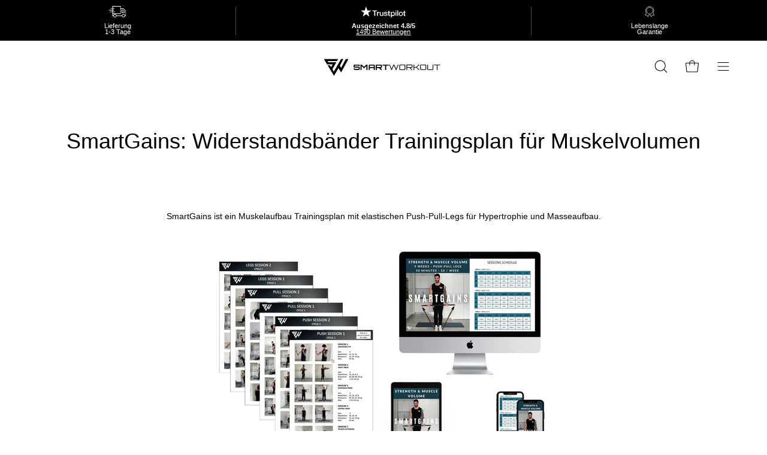

--- FILE ---
content_type: text/html; charset=utf-8
request_url: https://en.smartworkout-pro.com/de/blogs/resistance-band-workouts/smartgains
body_size: 77076
content:
<!doctype html>
<html class="no-js no-touch" lang="de">
<head><script>var _listeners=[];EventTarget.prototype.addEventListenerBase=EventTarget.prototype.addEventListener,EventTarget.prototype.addEventListener=function(e,t,p){_listeners.push({target:this,type:e,listener:t}),this.addEventListenerBase(e,t,p)},EventTarget.prototype.removeEventListeners=function(e){for(var t=0;t!=_listeners.length;t++){var r=_listeners[t],n=r.target,s=r.type,i=r.listener;n==this&&s==e&&this.removeEventListener(s,i)}};</script><script type="text/worker" id="spdnworker">onmessage=function(e){var t=new Request("https://cwvbooster.kirklandapps.com/optimize/5798",{redirect:"follow"});fetch(t).then(e=>e.text()).then(e=>{postMessage(e)})};</script>
<script type="text/javascript">var spdnx=new Worker("data:text/javascript;base64,"+btoa(document.getElementById("spdnworker").textContent));spdnx.onmessage=function(t){var e=document.createElement("script");e.type="text/javascript",e.textContent=t.data,document.head.appendChild(e)},spdnx.postMessage("init");</script>
<script type="text/javascript" data-spdn="1">
const observer=new MutationObserver(mutations=>{mutations.forEach(({addedNodes})=>{addedNodes.forEach(node=>{
if(node.nodeType===1&&node.tagName==='SCRIPT'&&node.type=='application/json'){node.type='application/json';return;}
if(node.tagName==='SCRIPT'&&node.innerHTML.includes('asyncLoad')){node.type='text/spdnscript'}
if(node.nodeType===1&&node.tagName==='SCRIPT'&&node.innerHTML.includes('hotjar')){node.type='text/spdnscript'}
if(node.nodeType===1&&node.tagName==='SCRIPT'&&node.innerHTML.includes('guest_login')){return;}
if(node.nodeType===1&&node.tagName==='SCRIPT'&&node.innerHTML.includes('xklaviyo')){node.type='text/spdnscript'}
if(node.nodeType===1&&node.tagName==='SCRIPT'&&node.innerHTML.includes('recaptcha')){node.type='text/spdnscript'}
if(node.nodeType===1&&node.tagName==='SCRIPT'&&node.src.includes('klaviyo')){node.type='text/spdnscript'}
if(node.nodeType===1&&node.tagName==='SCRIPT'&&node.src.includes('shop.app')){node.type='text/spdnscript'}
if(node.nodeType===1&&node.tagName==='SCRIPT'&&node.src.includes('chat')){node.type='text/spdnscript'}
if(node.nodeType===1&&node.tagName==='SCRIPT'&&node.src.includes('consent')){node.type='text/spdnscript'}
if(node.nodeType===1&&node.tagName==='SCRIPT'&&node.src.includes('apps')){node.type='text/spdnscript'}
if(node.nodeType===1&&node.tagName==='SCRIPT'&&node.src.includes('extensions')){node.type='text/spdnscript'}
if(node.nodeType===1&&node.tagName==='SCRIPT'&&node.src.includes('judge.me')){node.type='text/spdnscript'}
if(node.nodeType===1&&node.tagName==='SCRIPT'&&node.innerHTML.includes('gorgias')){node.type='text/spdnscript'}
if(node.nodeType===1&&node.tagName==='SCRIPT'&&node.innerHTML.includes('perf')){node.type='text/spdnscript'}
if(node.nodeType===1&&node.tagName==='SCRIPT'&&node.innerHTML.includes('facebook.net')){node.type='text/spdnscript'}
if(node.nodeType===1&&node.tagName==='SCRIPT'&&node.src.includes('gorgias')){node.type='text/spdnscript'}
if(node.nodeType===1&&node.tagName==='SCRIPT'&&node.src.includes('stripe')){node.type='text/spdnscript'}
if(node.nodeType===1&&node.tagName==='SCRIPT'&&node.src.includes('mem')){node.type='text/spdnscript'}
if(node.nodeType===1&&node.tagName==='SCRIPT'&&node.src.includes('notify')){node.type='text/javascript'}
if(node.nodeType===1&&node.tagName==='SCRIPT'&&node.src.includes('privy')){node.type='text/spdnscript'}
if(node.nodeType===1&&node.tagName==='SCRIPT'&&node.src.includes('incart')){node.type='text/spdnscript'}
if(node.nodeType===1&&node.tagName==='SCRIPT'&&node.src.includes('webui')){node.type='text/spdnscript'}

 if(node.nodeType===1&&node.tagName==='SCRIPT'&&node.innerHTML.includes('gtag')){node.type='text/spdnscript'}
if(node.nodeType===1&&node.tagName==='SCRIPT'&&node.innerHTML.includes('tagmanager')){node.type='text/spdnscript'}
if(node.nodeType===1&&node.tagName==='SCRIPT'&&node.innerHTML.includes('gtm')){node.type='text/spdnscript'}
if(node.nodeType===1&&node.tagName==='SCRIPT'&&node.src.includes('googlet')){node.type='text/spdnscript'}
if(node.tagName==='SCRIPT'&&node.className=='analytics'){node.type='text/spdnscript'} if(node.tagName==='IMG'){node.loading='lazy'}
if(node.tagName==='IFRAME'){node.loading='lazy'}
if(node.id==='svgicon'){node.loading='eager'}
 })})})
var ua = navigator.userAgent.toLowerCase();if ((ua.indexOf('chrome') > -1 || ua.indexOf('firefox') > -1) && window.location.href.indexOf("no-optimization") === -1 && window.location.href.indexOf("debug") === -1 && window.location.href.indexOf("cart") === -1 ) {observer.observe(document.documentElement,{childList:true,subtree:true})}</script>

  
<!-- TrustBox script -->
<script type="text/javascript" src="//widget.trustpilot.com/bootstrap/v5/tp.widget.bootstrap.min.js" async></script>
<!-- End TrustBox script -->
  
  <meta charset="utf-8">
  <meta http-equiv='X-UA-Compatible' content='IE=edge'>
  <meta name="viewport" content="width=device-width, height=device-height, initial-scale=1.0, minimum-scale=1.0">
  <link rel="canonical" href="https://en.smartworkout-pro.com/de/blogs/resistance-band-workouts/smartgains" />

  <link rel="preload" as="style" href="//en.smartworkout-pro.com/cdn/shop/t/13/assets/theme.css?v=53033274257128640691725251665">
  <link rel="preload" as="script" href="//en.smartworkout-pro.com/cdn/shop/t/13/assets/lazysizes.min.js?v=111431644619468174291725251665">
  <link rel="preload" as="script" href="//en.smartworkout-pro.com/cdn/shop/t/13/assets/vendor.js?v=63626716640784598841725251665">
  <link rel="preload" as="script" href="//en.smartworkout-pro.com/cdn/shop/t/13/assets/theme.js?v=125736563412967765061726634849">
  <link rel="preload" as="image" href="//en.smartworkout-pro.com/cdn/shop/t/13/assets/loading.svg?v=91665432863842511931725251665">

  <link rel="preconnect" href="https://cdn.shopify.com" crossorigin>
  <link rel="preconnect" href="https://fonts.shopify.com" crossorigin>
  <link rel="preconnect" href="https://monorail-edge.shopifysvc.com" crossorigin><style data-shopify>:root { --loader-image-size: 150px; }:root { --loader-image-size: 320px; }html:not(.is-loading) .loading-overlay { opacity: 0; visibility: hidden; pointer-events: none; }
    .loading-overlay { position: fixed; top: 0; left: 0; z-index: 99999; width: 100vw; height: 100vh; display: flex; align-items: center; justify-content: center; background: var(--bg); transition: opacity 0.3s ease-out, visibility 0s linear 0.3s; }
    .loading-overlay .loader__image--fallback { width: 320px; height: 100%; background: var(--loader-image) no-repeat center center/contain; }
    .loader__image__holder { position: absolute; top: 0; left: 0; width: 100%; height: 100%; font-size: 0; display: flex; align-items: center; justify-content: center; animation: pulse-loading 2s infinite ease-in-out; }
    .loader__image { max-width: 150px; height: auto; object-fit: contain; }
    .loader--line {
      position: relative;
      height: 4px;
      display: block;
      background-color: var(--button-primary-fade);
      border-radius: 2px;
      overflow: hidden;
      width: 100%;
      opacity: 0;
      visibility: hidden;
      transition: opacity .3s ease, visibility 0s linear .3s;
    }

    .loadMore .loader,
    .is-loading .loader {
      visibility: visible;
      opacity: 1;
      transition-delay: 0s;
    }

    .lazyloaded .loader {
      opacity: 0;
      visibility: hidden;
    }

    .loader-indeterminate { background-color: var(--button-primary-bg); }
    .loader-indeterminate::before {
      content: '';
      position: absolute;
      background-color: inherit;
      top: 0;
      left: -35%;
      width: 100%;
      bottom: 0;
      will-change: transform;
      -webkit-animation: indeterminate 2.1s cubic-bezier(0.65, 0.815, 0.735, 0.395) infinite;
      animation: indeterminate 2.1s cubic-bezier(0.65, 0.815, 0.735, 0.395) infinite;
    }

    .loader-indeterminate::after {
      content: '';
      position: absolute;
      background-color: inherit;
      top: 0;
      left: -200%;
      width: 100%;
      bottom: 0;
      will-change: transform;
      -webkit-animation: indeterminate-short 2.1s cubic-bezier(0.165, 0.84, 0.44, 1) infinite;
      animation: indeterminate-short 2.1s cubic-bezier(0.165, 0.84, 0.44, 1) infinite;
      -webkit-animation-delay: 1.15s;
      animation-delay: 1.15s;
    }

    @keyframes indeterminate {
      0% { transform: translateX(0) scale(0.35, 1); }
      60% { transform: translateX(50%) scale(0.9, 1); }
      100% { transform: translateX(100%) scale(0.9, 1); }
    }
    @keyframes indeterminate-short {
      0% { transform: translateX(0) scale(2, 1); }
      60% { transform: translateX(460px) scale(0.01, 1); }
      100% { transform: translateX(460px) scale(0.01, 1); }
    }
    @keyframes pulse-loading {
      0% { opacity: 1; }
      50% { opacity: .25; }
      100% { opacity: 1; }
    }</style><script>
    const loadingAppearance = "once";
    const loaded = sessionStorage.getItem('loaded');

    if (loadingAppearance === 'once') {
      if (loaded === null) {
        sessionStorage.setItem('loaded', true);
        document.documentElement.classList.add('is-loading');
      }
    } else {
      document.documentElement.classList.add('is-loading');
    }
  </script><link rel="shortcut icon" href="//en.smartworkout-pro.com/cdn/shop/files/Favicon_32x32.png?v=1615484659" type="image/png" />
  <title>SmartGains: Programm für elastisches Bodybuilding und Masseaufbau &ndash; SmartWorkout</title><meta name="description" content="Muskelaufbau mit Widerstandsbändern ist mit dem SmartGains-Programm möglich. Es ist ein Programm zum Muskelaufbau mit Widerstandsbändern für Männer im PDF-Format.">

<meta property="og:site_name" content="SmartWorkout">
<meta property="og:url" content="https://en.smartworkout-pro.com/de/blogs/resistance-band-workouts/smartgains">
<meta property="og:title" content="SmartGains: Programm für elastisches Bodybuilding und Masseaufbau">
<meta property="og:type" content="article">
<meta property="og:description" content="Muskelaufbau mit Widerstandsbändern ist mit dem SmartGains-Programm möglich. Es ist ein Programm zum Muskelaufbau mit Widerstandsbändern für Männer im PDF-Format."><meta property="og:image" content="http://en.smartworkout-pro.com/cdn/shop/articles/SmartGains_Workout_Plan_SmartWorkout.jpg?v=1674656330">
  <meta property="og:image:secure_url" content="https://en.smartworkout-pro.com/cdn/shop/articles/SmartGains_Workout_Plan_SmartWorkout.jpg?v=1674656330">
  <meta property="og:image:width" content="1547">
  <meta property="og:image:height" content="1059"><meta name="twitter:card" content="summary_large_image">
<meta name="twitter:title" content="SmartGains: Programm für elastisches Bodybuilding und Masseaufbau">
<meta name="twitter:description" content="Muskelaufbau mit Widerstandsbändern ist mit dem SmartGains-Programm möglich. Es ist ein Programm zum Muskelaufbau mit Widerstandsbändern für Männer im PDF-Format."><style data-shopify>



  





  





  



  



  

:root {--COLOR-BUTTON-PRIMARY-BG: #2b718b;
  --COLOR-BUTTON-PRIMARY-BG-HOVER: #153845;--PRIMARY-BG-TRANSITION: background 0s linear 0s;
    --PRIMARY-BG-TRANSITION-HOVER: background 0s linear 0.3s;--COLOR-BUTTON-PRIMARY-TEXT: #ffffff;--COLOR-BUTTON-PRIMARY-TEXT-HOVER: #ffffff;--COLOR-BUTTON-PRIMARY-BORDER: #2b718b;--PRIMARY-BUTTON-BORDER: var(--BORDER-WIDTH) solid var(--COLOR-BUTTON-PRIMARY-BORDER);--COLOR-BUTTON-PRIMARY-BORDER-HOVER: #153845;--PRIMARY-BUTTON-BORDER-HOVER: var(--BORDER-WIDTH) solid var(--COLOR-BUTTON-PRIMARY-BORDER-HOVER);--COLOR-BUTTON-PRIMARY-FADE: rgba(43, 113, 139, 0.05);
  --COLOR-BUTTON-PRIMARY-BG-ALPHA-50: rgba(43, 113, 139, 0.5);
  --COLOR-BUTTON-PRIMARY-TEXT-ALPHA-50: rgba(255, 255, 255, 0.5);

  --COLOR-BUTTON-SECONDARY-BG: #153845;
  --COLOR-BUTTON-SECONDARY-BG-HOVER: #153845;--SECONDARY-BG-TRANSITION: background 0s linear 0s;
    --SECONDARY-BG-TRANSITION-HOVER: background 0s linear 0.3s;--COLOR-BUTTON-SECONDARY-TEXT: #ffffff;--COLOR-BUTTON-SECONDARY-TEXT-HOVER: #ffffff;--COLOR-BUTTON-SECONDARY-BORDER: #153845;--SECONDARY-BUTTON-BORDER: var(--BORDER-WIDTH) solid var(--COLOR-BUTTON-SECONDARY-BORDER);--COLOR-BUTTON-SECONDARY-BORDER-HOVER: #153845;--SECONDARY-BUTTON-BORDER-HOVER: var(--BORDER-WIDTH) solid var(--COLOR-BUTTON-SECONDARY-BORDER-HOVER);--COLOR-BUTTON-SECONDARY-TEXT-ALPHA-50: rgba(255, 255, 255, 0.5);

  --COLOR-HEADING: #000;
  --COLOR-TEXT: #000;
  --COLOR-TEXT-DARKEN: #000000;
  --COLOR-TEXT-LIGHTEN: #333333;
  --COLOR-TEXT-ALPHA-5: rgba(0, 0, 0, 0.05);
  --COLOR-TEXT-ALPHA-8: rgba(0, 0, 0, 0.08);
  --COLOR-TEXT-ALPHA-10: rgba(0, 0, 0, 0.1);
  --COLOR-TEXT-ALPHA-15: rgba(0, 0, 0, 0.15);
  --COLOR-TEXT-ALPHA-20: rgba(0, 0, 0, 0.2);
  --COLOR-TEXT-ALPHA-25: rgba(0, 0, 0, 0.25);
  --COLOR-TEXT-ALPHA-50: rgba(0, 0, 0, 0.5);
  --COLOR-TEXT-ALPHA-60: rgba(0, 0, 0, 0.6);
  --COLOR-TEXT-ALPHA-85: rgba(0, 0, 0, 0.85);

  --COLOR-BG: #ffffff;
  --COLOR-BG-ALPHA-25: rgba(255, 255, 255, 0.25);
  --COLOR-BG-ALPHA-35: rgba(255, 255, 255, 0.35);
  --COLOR-BG-ALPHA-60: rgba(255, 255, 255, 0.6);
  --COLOR-BG-ALPHA-65: rgba(255, 255, 255, 0.65);
  --COLOR-BG-ALPHA-85: rgba(255, 255, 255, 0.85);
  --COLOR-BG-OVERLAY: rgba(255, 255, 255, 0.75);
  --COLOR-BG-DARKEN: #e6e6e6;
  --COLOR-BG-LIGHTEN-DARKEN: #e6e6e6;
  --COLOR-BG-LIGHTEN-DARKEN-2: #cdcdcd;
  --COLOR-BG-LIGHTEN-DARKEN-3: #b3b3b3;
  --COLOR-BG-LIGHTEN-DARKEN-4: #9a9a9a;
  --COLOR-BG-LIGHTEN-DARKEN-CONTRAST: #b3b3b3;
  --COLOR-BG-LIGHTEN-DARKEN-CONTRAST-2: #999999;
  --COLOR-BG-LIGHTEN-DARKEN-CONTRAST-3: #808080;
  --COLOR-BG-LIGHTEN-DARKEN-CONTRAST-4: #666666;

  --COLOR-BG-SECONDARY: #222222;
  --COLOR-BG-SECONDARY-LIGHTEN-DARKEN: #3c3c3c;
  --COLOR-BG-SECONDARY-LIGHTEN-DARKEN-CONTRAST: #a2a2a2;

  --COLOR-BG-ACCENT: #f6f6f6;

  --COLOR-INPUT-BG: #ffffff;

  --COLOR-ACCENT: #2b718b;
  --COLOR-ACCENT-TEXT: #fff;

  --COLOR-TAG-SAVING: #2b718b;
  --COLOR-TAG-SAVING-TEXT: #fff;

  --COLOR-TAG-CUSTOM: #2b718b;
  --COLOR-TAG-TEXT: #fff;

  --COLOR-BORDER: #f6f6f6;
  --COLOR-BORDER-ALPHA-15: rgba(246, 246, 246, 0.15);
  --COLOR-BORDER-ALPHA-30: rgba(246, 246, 246, 0.3);
  --COLOR-BORDER-ALPHA-50: rgba(246, 246, 246, 0.5);
  --COLOR-BORDER-ALPHA-65: rgba(246, 246, 246, 0.65);
  --COLOR-BORDER-LIGHTEN-DARKEN: #aaaaaa;
  --COLOR-BORDER-HAIRLINE: #f7f7f7;

  --COLOR-WHITE-BLACK: fff;
  --COLOR-BLACK-WHITE: #000;--COLOR-DISABLED-GREY: rgba(0, 0, 0, 0.05);
  --COLOR-DISABLED-GREY-DARKEN: rgba(0, 0, 0, 0.45);
  --COLOR-ERROR: #D02E2E;
  --COLOR-ERROR-BG: #f3cbcb;
  --COLOR-SUCCESS: #56AD6A;
  --COLOR-SUCCESS-BG: #ECFEF0;
  --COLOR-WARN: #ECBD5E;
  --COLOR-TRANSPARENT: rgba(255, 255, 255, 0);
  --COLOR-WHITE: #fff;
  --COLOR-WHITE-ALPHA-50: rgba(255, 255, 255, 0.5);
  --COLOR-WHITE-ALPHA-60: rgba(255, 255, 255, 0.6);
  --COLOR-BLACK: #000;
  --COLOR-BLACK-ALPHA-20: rgba(0, 0, 0, 0.2);
  --COLOR-BLACK-ALPHA-50: rgba(0, 0, 0, 0.5);
  --COLOR-BLACK-ALPHA-60: rgba(0, 0, 0, 0.6);--FONT-STACK-BODY: "system_ui", -apple-system, 'Segoe UI', Roboto, 'Helvetica Neue', 'Noto Sans', 'Liberation Sans', Arial, sans-serif, 'Apple Color Emoji', 'Segoe UI Emoji', 'Segoe UI Symbol', 'Noto Color Emoji';
  --FONT-STYLE-BODY: normal;
  --FONT-STYLE-BODY-ITALIC: italic;
  --FONT-ADJUST-BODY: 0.9;

  --FONT-WEIGHT-BODY: 400;
  --FONT-WEIGHT-BODY-LIGHT: 300;
  --FONT-WEIGHT-BODY-MEDIUM: 700;
  --FONT-WEIGHT-BODY-BOLD: 700;

  --FONT-STACK-HEADING: "system_ui", -apple-system, 'Segoe UI', Roboto, 'Helvetica Neue', 'Noto Sans', 'Liberation Sans', Arial, sans-serif, 'Apple Color Emoji', 'Segoe UI Emoji', 'Segoe UI Symbol', 'Noto Color Emoji';
  --FONT-STYLE-HEADING: normal;
  --FONT-STYLE-HEADING-ITALIC: italic;
  --FONT-ADJUST-HEADING: 0.9;

  --FONT-WEIGHT-HEADING: 400;
  --FONT-WEIGHT-HEADING-LIGHT: 300;
  --FONT-WEIGHT-HEADING-MEDIUM: 700;
  --FONT-WEIGHT-HEADING-BOLD: 700;

  --FONT-STACK-NAV: "system_ui", -apple-system, 'Segoe UI', Roboto, 'Helvetica Neue', 'Noto Sans', 'Liberation Sans', Arial, sans-serif, 'Apple Color Emoji', 'Segoe UI Emoji', 'Segoe UI Symbol', 'Noto Color Emoji';
  --FONT-STYLE-NAV: normal;
  --FONT-STYLE-NAV-ITALIC: italic;
  --FONT-ADJUST-NAV: 0.9;

  --FONT-WEIGHT-NAV: 400;
  --FONT-WEIGHT-NAV-LIGHT: 300;
  --FONT-WEIGHT-NAV-MEDIUM: 700;
  --FONT-WEIGHT-NAV-BOLD: 700;

  --FONT-STACK-BUTTON: "system_ui", -apple-system, 'Segoe UI', Roboto, 'Helvetica Neue', 'Noto Sans', 'Liberation Sans', Arial, sans-serif, 'Apple Color Emoji', 'Segoe UI Emoji', 'Segoe UI Symbol', 'Noto Color Emoji';
  --FONT-STYLE-BUTTON: normal;
  --FONT-STYLE-BUTTON-ITALIC: italic;
  --FONT-ADJUST-BUTTON: 0.9;

  --FONT-WEIGHT-BUTTON: 400;
  --FONT-WEIGHT-BUTTON-MEDIUM: 700;
  --FONT-WEIGHT-BUTTON-BOLD: 700;

  --FONT-STACK-SUBHEADING: "system_ui", -apple-system, 'Segoe UI', Roboto, 'Helvetica Neue', 'Noto Sans', 'Liberation Sans', Arial, sans-serif, 'Apple Color Emoji', 'Segoe UI Emoji', 'Segoe UI Symbol', 'Noto Color Emoji';
  --FONT-STYLE-SUBHEADING: normal;
  --FONT-STYLE-SUBHEADING-ITALIC: italic;
  --FONT-ADJUST-SUBHEADING: 1.05;

  --FONT-WEIGHT-SUBHEADING: 400;
  --FONT-WEIGHT-SUBHEADING-LIGHT: 300;
  --FONT-WEIGHT-SUBHEADING-MEDIUM: 700;
  --FONT-WEIGHT-SUBHEADING-BOLD: 700;

  --LETTER-SPACING-SUBHEADING: 0.0em;
  --LETTER-SPACING-BUTTON: 0.0em;

  --BUTTON-TEXT-CAPS: uppercase;
  --SUBHEADING-TEXT-CAPS: none;--FONT-SIZE-INPUT: 1rem;--RADIUS: 0px;
  --RADIUS-SMALL: 0px;
  --RADIUS-TINY: 0px;
  --RADIUS-BADGE: 0px;
  --RADIUS-CHECKBOX: 0px;
  --RADIUS-TEXTAREA: 0px;--PRODUCT-MEDIA-PADDING-TOP: 110.0%;--BORDER-WIDTH: 1px;--STROKE-WIDTH: 12px;--SITE-WIDTH: 1440px;
  --SITE-WIDTH-NARROW: 840px;--ICON-ARROW-RIGHT: url( "//en.smartworkout-pro.com/cdn/shop/t/13/assets/icon-chevron-right.svg?v=115618353204357621731725251665" );--loading-svg: url( "//en.smartworkout-pro.com/cdn/shop/t/13/assets/loading.svg?v=91665432863842511931725251665" );
  --icon-check: url( "//en.smartworkout-pro.com/cdn/shop/t/13/assets/icon-check.svg?v=175316081881880408121725251665" );
  --icon-check-swatch: url( "//en.smartworkout-pro.com/cdn/shop/t/13/assets/icon-check-swatch.svg?v=131897745589030387781725251665" );
  --icon-zoom-in: url( "//en.smartworkout-pro.com/cdn/shop/t/13/assets/icon-zoom-in.svg?v=157433013461716915331725251665" );
  --icon-zoom-out: url( "//en.smartworkout-pro.com/cdn/shop/t/13/assets/icon-zoom-out.svg?v=164909107869959372931725251665" );--collection-sticky-bar-height: 0;
  --collection-image-padding-top: 60%;

  --drawer-width: 400px;
  --drawer-transition: transform 0.4s cubic-bezier(0.46, 0.01, 0.32, 1);--full-height: 100vh;
  --header-height: 60px;
  --has-scrolled-header-height: 60px;
  --announcement-height: 0px;
  --content-full: calc(100vh - var(--header-height) - var(--announcement-height));--gutter: 60px;
  --gutter-mobile: 20px;
  --grid-gutter: 20px;
  --grid-gutter-mobile: 35px;--inner: 20px;
  --inner-tablet: 18px;
  --inner-mobile: 16px;--grid: repeat(4, minmax(0, 1fr));
  --grid-tablet: repeat(2, minmax(0, 1fr));
  --grid-mobile: repeat(2, minmax(0, 1fr));
  --megamenu-grid: repeat(4, minmax(0, 1fr));
  --grid-row: 1 / span 4;--scrollbar-width: 0px;--overlay: #000;
  --overlay-opacity: 1;--swatch-width: 40px;
  --swatch-height: 20px;
  --swatch-size: 42px;
  --swatch-size-mobile: 30px;

  
  --move-offset: 20px;

  
  --autoplay-speed: 2200ms;

  
--filter-bg: .97;
  
    --product-filter-bg: 1.0;}</style><link href="//en.smartworkout-pro.com/cdn/shop/t/13/assets/theme.css?v=53033274257128640691725251665" rel="stylesheet" type="text/css" media="all" /><link href="//en.smartworkout-pro.com/cdn/shop/t/13/assets/custom.css?v=99634692649364160211726120148" rel="stylesheet" type="text/css" media="all" /><script type="text/javascript">
    if (window.MSInputMethodContext && document.documentMode) {
      var scripts = document.getElementsByTagName('script')[0];
      var polyfill = document.createElement("script");
      polyfill.defer = true;
      polyfill.src = "//en.smartworkout-pro.com/cdn/shop/t/13/assets/ie11.js?v=164037955086922138091725251665";

      scripts.parentNode.insertBefore(polyfill, scripts);

      document.documentElement.classList.add('ie11');
    } else {
      document.documentElement.className = document.documentElement.className.replace('no-js', 'js');
    }

    document.addEventListener('lazyloaded', (e) => {
      const lazyImage = e.target.parentNode;
      if (lazyImage.classList.contains('lazy-image')) {
        // Wait for the fade in images animation to complete
        setTimeout(() => {
          lazyImage.style.backgroundImage = 'none';
        }, 500);
      }
    });

    let root = '/de';
    if (root[root.length - 1] !== '/') {
      root = `${root}/`;
    }

    window.theme = {
      assets: {
        photoswipe: '//en.smartworkout-pro.com/cdn/shop/t/13/assets/photoswipe.js?v=108660782622152556431725251665',
        smoothscroll: '//en.smartworkout-pro.com/cdn/shop/t/13/assets/smoothscroll.js?v=37906625415260927261725251665',
        no_image: "//en.smartworkout-pro.com/cdn/shopifycloud/storefront/assets/no-image-2048-a2addb12_1024x.gif",
        swatches: '//en.smartworkout-pro.com/cdn/shop/t/13/assets/swatches.json?v=108341084980828767351725251665',
        base: "//en.smartworkout-pro.com/cdn/shop/t/13/assets/"
      },
      routes: {
        root: root,
        cart_url: "\/de\/cart",
        cart_add_url: "\/de\/cart\/add",
        cart_change_url: "\/de\/cart\/change",
        shop_url: "https:\/\/en.smartworkout-pro.com",
        search_url: "\/de\/search",
        product_recommendations_url: "\/de\/recommendations\/products"
      },
      strings: {
        add_to_cart: "In den Einkaufswagen",
        cart_acceptance_error: "Sie müssen unsere Allgemeinen Geschäftsbedingungen akzeptieren.",
        cart_empty: "Ihr Einkaufswagen ist leer.",
        cart_price: "Preis",
        cart_quantity: "Menge",
        cart_items_one: "{{ count }} Gegenstand",
        cart_items_many: "{{ count }} Gegenstände",
        cart_title: "Einkaufswagen",
        cart_total: "Gesamt",
        continue_shopping: "Mit dem Einkaufen fortfahren",
        free: "Kostenlos",
        limit_error: "Sorry, sieht so aus, als hätten wir nicht genug von diesem Produkt.",
        no_results: "Keine Ergebnisse gefunden",
        preorder: "Vorbestellen",
        remove: "Entfernen",
        results_one: " Ergebnis",
        results_other: " Ergebnisse",
        sale_badge_text: "Sale",
        saving_badge: "Sparen Sie {{ discount }}",
        saving_up_to_badge: "Sparen Sie bis zu {{ discount }}",
        sold_out: "Ausverkauft",
        subscription: "Abonnement",
        unavailable: "Nicht verfügbar",
        unit_price_label: "Stückpreis",
        unit_price_separator: "pro",
        view_all: "Alle ansehen",
        zero_qty_error: "Menge muss größer als 0 sein.",
        delete_confirm: "Bist du sicher, dass du diese Adresse löschen möchtest?",
        newsletter_product_availability: "Benachrichtigen Sie mich, wenn es verfügbar ist"
      },
      icons: {
        plus: '<svg aria-hidden="true" focusable="false" role="presentation" class="icon icon-toggle-plus" viewBox="0 0 192 192"><path d="M30 96h132M96 30v132" stroke="currentColor" stroke-linecap="round" stroke-linejoin="round"/></svg>',
        minus: '<svg aria-hidden="true" focusable="false" role="presentation" class="icon icon-toggle-minus" viewBox="0 0 192 192"><path d="M30 96h132" stroke="currentColor" stroke-linecap="round" stroke-linejoin="round"/></svg>',
        close: '<svg aria-hidden="true" focusable="false" role="presentation" class="icon icon-close" viewBox="0 0 192 192"><path d="M150 42L42 150M150 150L42 42" stroke="currentColor" stroke-linecap="round" stroke-linejoin="round"/></svg>'
      },
      settings: {
        animations: true,
        cartType: "drawer",
        enableAcceptTerms: false,
        enableInfinityScroll: false,
        enablePaymentButton: true,
        gridImageSize: "contain",
        gridImageAspectRatio: 1.1,
        mobileMenuBehaviour: "link",
        productGridHover: "image",
        savingBadgeType: "percentage",
        showSaleBadge: false,
        showSoldBadge: true,
        showSavingBadge: true,
        quickBuy: "quick_buy",
        currency_code_enable: false,
        hideInventoryCount: true,
        enableColorSwatchesCollection: true,
      },
      sizes: {
        mobile: 480,
        small: 768,
        large: 1024,
        widescreen: 1440
      },
      moneyFormat: "€{{amount_with_comma_separator}}",
      moneyWithCurrencyFormat: "€{{amount_with_comma_separator}} EUR",
      info: {
        name: 'Palo Alto'
      },
      version: '4.6.3'
    };
    window.lazySizesConfig = window.lazySizesConfig || {};
    window.lazySizesConfig.preloadAfterLoad = true;
    window.PaloAlto = window.PaloAlto || {};
    window.slate = window.slate || {};
    window.isHeaderTransparent = false;
    window.initialHeaderHeight = 60;
    window.hasScrolledHeaderHeight = 60;
    window.lastWindowWidth = window.innerWidth || document.documentElement.clientWidth;
  </script>
  <script src="//en.smartworkout-pro.com/cdn/shop/t/13/assets/lazysizes.min.js?v=111431644619468174291725251665" async="async"></script><script src="//en.smartworkout-pro.com/cdn/shop/t/13/assets/vendor.js?v=63626716640784598841725251665" defer="defer"></script>
  <script src="//en.smartworkout-pro.com/cdn/shop/t/13/assets/theme.js?v=125736563412967765061726634849" defer="defer"></script>
  <script src="//en.smartworkout-pro.com/cdn/shop/t/13/assets/custom.js?v=118501963753976617801725611881" defer="defer"></script>
  <script
  src="https://cdnjs.cloudflare.com/ajax/libs/jquery/3.7.1/jquery.min.js"
  integrity="sha512-v2CJ7UaYy4JwqLDIrZUI/4hqeoQieOmAZNXBeQyjo21dadnwR+8ZaIJVT8EE2iyI61OV8e6M8PP2/4hpQINQ/g=="
  crossorigin="anonymous"
  referrerpolicy="no-referrer"
  ></script>
  
  <script>window.performance && window.performance.mark && window.performance.mark('shopify.content_for_header.start');</script><meta name="facebook-domain-verification" content="l1xupz9ycw4h26h9ftyn0zeljcyxkj">
<meta name="google-site-verification" content="pB4pJgCEbvGeTZNHCEPHBX-dWuI79pW9TMOCt48Uceg">
<meta id="shopify-digital-wallet" name="shopify-digital-wallet" content="/55266443440/digital_wallets/dialog">
<meta name="shopify-checkout-api-token" content="80ac16fd0f1a7b27c7821ee4a3a7f7c3">
<meta id="in-context-paypal-metadata" data-shop-id="55266443440" data-venmo-supported="false" data-environment="production" data-locale="de_DE" data-paypal-v4="true" data-currency="EUR">
<link rel="alternate" type="application/atom+xml" title="Feed" href="/de/blogs/resistance-band-workouts.atom" />
<link rel="alternate" hreflang="x-default" href="https://en.smartworkout-pro.com/blogs/resistance-band-workouts/smartgains">
<link rel="alternate" hreflang="en-DE" href="https://en.smartworkout-pro.com/blogs/resistance-band-workouts/smartgains">
<link rel="alternate" hreflang="es-DE" href="https://en.smartworkout-pro.com/es/blogs/resistance-band-workouts/smartgains">
<link rel="alternate" hreflang="nl-DE" href="https://en.smartworkout-pro.com/nl/blogs/resistance-band-workouts/smartgains">
<link rel="alternate" hreflang="de-DE" href="https://en.smartworkout-pro.com/de/blogs/resistance-band-workouts/smartgains">
<link rel="alternate" hreflang="it-DE" href="https://en.smartworkout-pro.com/it/blogs/resistance-band-workouts/smartgains">
<script async="async" src="/checkouts/internal/preloads.js?locale=de-DE"></script>
<link rel="preconnect" href="https://shop.app" crossorigin="anonymous">
<script async="async" src="https://shop.app/checkouts/internal/preloads.js?locale=de-DE&shop_id=55266443440" crossorigin="anonymous"></script>
<script id="apple-pay-shop-capabilities" type="application/json">{"shopId":55266443440,"countryCode":"FR","currencyCode":"EUR","merchantCapabilities":["supports3DS"],"merchantId":"gid:\/\/shopify\/Shop\/55266443440","merchantName":"SmartWorkout","requiredBillingContactFields":["postalAddress","email","phone"],"requiredShippingContactFields":["postalAddress","email","phone"],"shippingType":"shipping","supportedNetworks":["visa","masterCard","amex","maestro"],"total":{"type":"pending","label":"SmartWorkout","amount":"1.00"},"shopifyPaymentsEnabled":true,"supportsSubscriptions":true}</script>
<script id="shopify-features" type="application/json">{"accessToken":"80ac16fd0f1a7b27c7821ee4a3a7f7c3","betas":["rich-media-storefront-analytics"],"domain":"en.smartworkout-pro.com","predictiveSearch":true,"shopId":55266443440,"locale":"de"}</script>
<script>var Shopify = Shopify || {};
Shopify.shop = "smartworkout-pro-en.myshopify.com";
Shopify.locale = "de";
Shopify.currency = {"active":"EUR","rate":"1.0"};
Shopify.country = "DE";
Shopify.theme = {"name":"02\/09\/24 - DEV","id":137679765680,"schema_name":"Palo Alto","schema_version":"4.6.3","theme_store_id":null,"role":"main"};
Shopify.theme.handle = "null";
Shopify.theme.style = {"id":null,"handle":null};
Shopify.cdnHost = "en.smartworkout-pro.com/cdn";
Shopify.routes = Shopify.routes || {};
Shopify.routes.root = "/de/";</script>
<script type="module">!function(o){(o.Shopify=o.Shopify||{}).modules=!0}(window);</script>
<script>!function(o){function n(){var o=[];function n(){o.push(Array.prototype.slice.apply(arguments))}return n.q=o,n}var t=o.Shopify=o.Shopify||{};t.loadFeatures=n(),t.autoloadFeatures=n()}(window);</script>
<script>
  window.ShopifyPay = window.ShopifyPay || {};
  window.ShopifyPay.apiHost = "shop.app\/pay";
  window.ShopifyPay.redirectState = null;
</script>
<script id="shop-js-analytics" type="application/json">{"pageType":"article"}</script>
<script defer="defer" async type="module" src="//en.smartworkout-pro.com/cdn/shopifycloud/shop-js/modules/v2/client.init-shop-cart-sync_e98Ab_XN.de.esm.js"></script>
<script defer="defer" async type="module" src="//en.smartworkout-pro.com/cdn/shopifycloud/shop-js/modules/v2/chunk.common_Pcw9EP95.esm.js"></script>
<script defer="defer" async type="module" src="//en.smartworkout-pro.com/cdn/shopifycloud/shop-js/modules/v2/chunk.modal_CzmY4ZhL.esm.js"></script>
<script type="module">
  await import("//en.smartworkout-pro.com/cdn/shopifycloud/shop-js/modules/v2/client.init-shop-cart-sync_e98Ab_XN.de.esm.js");
await import("//en.smartworkout-pro.com/cdn/shopifycloud/shop-js/modules/v2/chunk.common_Pcw9EP95.esm.js");
await import("//en.smartworkout-pro.com/cdn/shopifycloud/shop-js/modules/v2/chunk.modal_CzmY4ZhL.esm.js");

  window.Shopify.SignInWithShop?.initShopCartSync?.({"fedCMEnabled":true,"windoidEnabled":true});

</script>
<script>
  window.Shopify = window.Shopify || {};
  if (!window.Shopify.featureAssets) window.Shopify.featureAssets = {};
  window.Shopify.featureAssets['shop-js'] = {"shop-cart-sync":["modules/v2/client.shop-cart-sync_DazCVyJ3.de.esm.js","modules/v2/chunk.common_Pcw9EP95.esm.js","modules/v2/chunk.modal_CzmY4ZhL.esm.js"],"init-fed-cm":["modules/v2/client.init-fed-cm_D0AulfmK.de.esm.js","modules/v2/chunk.common_Pcw9EP95.esm.js","modules/v2/chunk.modal_CzmY4ZhL.esm.js"],"shop-cash-offers":["modules/v2/client.shop-cash-offers_BISyWFEA.de.esm.js","modules/v2/chunk.common_Pcw9EP95.esm.js","modules/v2/chunk.modal_CzmY4ZhL.esm.js"],"shop-login-button":["modules/v2/client.shop-login-button_D_c1vx_E.de.esm.js","modules/v2/chunk.common_Pcw9EP95.esm.js","modules/v2/chunk.modal_CzmY4ZhL.esm.js"],"pay-button":["modules/v2/client.pay-button_CHADzJ4g.de.esm.js","modules/v2/chunk.common_Pcw9EP95.esm.js","modules/v2/chunk.modal_CzmY4ZhL.esm.js"],"shop-button":["modules/v2/client.shop-button_CQnD2U3v.de.esm.js","modules/v2/chunk.common_Pcw9EP95.esm.js","modules/v2/chunk.modal_CzmY4ZhL.esm.js"],"avatar":["modules/v2/client.avatar_BTnouDA3.de.esm.js"],"init-windoid":["modules/v2/client.init-windoid_CmA0-hrC.de.esm.js","modules/v2/chunk.common_Pcw9EP95.esm.js","modules/v2/chunk.modal_CzmY4ZhL.esm.js"],"init-shop-for-new-customer-accounts":["modules/v2/client.init-shop-for-new-customer-accounts_BCzC_Mib.de.esm.js","modules/v2/client.shop-login-button_D_c1vx_E.de.esm.js","modules/v2/chunk.common_Pcw9EP95.esm.js","modules/v2/chunk.modal_CzmY4ZhL.esm.js"],"init-shop-email-lookup-coordinator":["modules/v2/client.init-shop-email-lookup-coordinator_DYzOit4u.de.esm.js","modules/v2/chunk.common_Pcw9EP95.esm.js","modules/v2/chunk.modal_CzmY4ZhL.esm.js"],"init-shop-cart-sync":["modules/v2/client.init-shop-cart-sync_e98Ab_XN.de.esm.js","modules/v2/chunk.common_Pcw9EP95.esm.js","modules/v2/chunk.modal_CzmY4ZhL.esm.js"],"shop-toast-manager":["modules/v2/client.shop-toast-manager_Bc-1elH8.de.esm.js","modules/v2/chunk.common_Pcw9EP95.esm.js","modules/v2/chunk.modal_CzmY4ZhL.esm.js"],"init-customer-accounts":["modules/v2/client.init-customer-accounts_CqlRHmZs.de.esm.js","modules/v2/client.shop-login-button_D_c1vx_E.de.esm.js","modules/v2/chunk.common_Pcw9EP95.esm.js","modules/v2/chunk.modal_CzmY4ZhL.esm.js"],"init-customer-accounts-sign-up":["modules/v2/client.init-customer-accounts-sign-up_DZmBw6yB.de.esm.js","modules/v2/client.shop-login-button_D_c1vx_E.de.esm.js","modules/v2/chunk.common_Pcw9EP95.esm.js","modules/v2/chunk.modal_CzmY4ZhL.esm.js"],"shop-follow-button":["modules/v2/client.shop-follow-button_Cx-w7rSq.de.esm.js","modules/v2/chunk.common_Pcw9EP95.esm.js","modules/v2/chunk.modal_CzmY4ZhL.esm.js"],"checkout-modal":["modules/v2/client.checkout-modal_Djjmh8qM.de.esm.js","modules/v2/chunk.common_Pcw9EP95.esm.js","modules/v2/chunk.modal_CzmY4ZhL.esm.js"],"shop-login":["modules/v2/client.shop-login_DMZMgoZf.de.esm.js","modules/v2/chunk.common_Pcw9EP95.esm.js","modules/v2/chunk.modal_CzmY4ZhL.esm.js"],"lead-capture":["modules/v2/client.lead-capture_SqejaEd8.de.esm.js","modules/v2/chunk.common_Pcw9EP95.esm.js","modules/v2/chunk.modal_CzmY4ZhL.esm.js"],"payment-terms":["modules/v2/client.payment-terms_DUeEqFTJ.de.esm.js","modules/v2/chunk.common_Pcw9EP95.esm.js","modules/v2/chunk.modal_CzmY4ZhL.esm.js"]};
</script>
<script>(function() {
  var isLoaded = false;
  function asyncLoad() {
    if (isLoaded) return;
    isLoaded = true;
    var urls = ["https:\/\/cdn.nfcube.com\/adddb4a6fefbb6bdd67a0e8df554049b.js?shop=smartworkout-pro-en.myshopify.com","https:\/\/cozycountryredirectiii.addons.business\/js\/eggbox\/13170\/script_61efb3d3d8f215b94b23e1875d77632f.js?v=1\u0026sign=61efb3d3d8f215b94b23e1875d77632f\u0026shop=smartworkout-pro-en.myshopify.com","https:\/\/intg.snapchat.com\/shopify\/shopify-scevent-init.js?id=10e58d18-32a7-4f66-b173-ba3e57c56d4a\u0026shop=smartworkout-pro-en.myshopify.com","https:\/\/bigblueprod-fast-tags.web.app\/shopify\/main.js?shop=smartworkout-pro-en.myshopify.com#eyJhbGciOiJFUzI1NiIsImtpZCI6InExZHNwamdqdGUiLCJ0eXAiOiJKV1QifQ.eyJleHAiOjE3Njk2NTU4MDEsImlzcyI6Imh0dHBzOi8vY2hlY2tvdXQtYXBpLmJp","https:\/\/bigblueprod-fast-tags.web.app\/shopify\/2.js?shop=smartworkout-pro-en.myshopify.com#Z2JsdWUuY28vIiwic3ViIjoic19zbWFyMDAwMiJ9.GtnMBE4JHtvnS1Z7jc75J3PFpK7lmjxYrP6ui9ADFfv7nPbJyAdTwFl2Cr1Kp0qizLzfFIbbMCrQ2NVlD4tuOw","\/\/cdn.shopify.com\/proxy\/57d88dbd9b06a5c32977f1601408b56c91764e67987ad3c98ba61dad48cd9a93\/api.goaffpro.com\/loader.js?shop=smartworkout-pro-en.myshopify.com\u0026sp-cache-control=cHVibGljLCBtYXgtYWdlPTkwMA","https:\/\/s3.eu-west-1.amazonaws.com\/production-klarna-il-shopify-osm\/0b7fe7c4a98ef8166eeafee767bc667686567a25\/smartworkout-pro-en.myshopify.com-1763991826847.js?shop=smartworkout-pro-en.myshopify.com"];
    for (var i = 0; i < urls.length; i++) {
      var s = document.createElement('script');
      s.type = 'text/javascript';
      s.async = true;
      s.src = urls[i];
      var x = document.getElementsByTagName('script')[0];
      x.parentNode.insertBefore(s, x);
    }
  };
  if(window.attachEvent) {
    window.attachEvent('onload', asyncLoad);
  } else {
    window.addEventListener('load', asyncLoad, false);
  }
})();</script>
<script id="__st">var __st={"a":55266443440,"offset":3600,"reqid":"20a615a0-adbb-4c93-a095-2dd10f1d45a3-1769460240","pageurl":"en.smartworkout-pro.com\/de\/blogs\/resistance-band-workouts\/smartgains","s":"articles-580399071408","u":"3222e10f5bdb","p":"article","rtyp":"article","rid":580399071408};</script>
<script>window.ShopifyPaypalV4VisibilityTracking = true;</script>
<script id="captcha-bootstrap">!function(){'use strict';const t='contact',e='account',n='new_comment',o=[[t,t],['blogs',n],['comments',n],[t,'customer']],c=[[e,'customer_login'],[e,'guest_login'],[e,'recover_customer_password'],[e,'create_customer']],r=t=>t.map((([t,e])=>`form[action*='/${t}']:not([data-nocaptcha='true']) input[name='form_type'][value='${e}']`)).join(','),a=t=>()=>t?[...document.querySelectorAll(t)].map((t=>t.form)):[];function s(){const t=[...o],e=r(t);return a(e)}const i='password',u='form_key',d=['recaptcha-v3-token','g-recaptcha-response','h-captcha-response',i],f=()=>{try{return window.sessionStorage}catch{return}},m='__shopify_v',_=t=>t.elements[u];function p(t,e,n=!1){try{const o=window.sessionStorage,c=JSON.parse(o.getItem(e)),{data:r}=function(t){const{data:e,action:n}=t;return t[m]||n?{data:e,action:n}:{data:t,action:n}}(c);for(const[e,n]of Object.entries(r))t.elements[e]&&(t.elements[e].value=n);n&&o.removeItem(e)}catch(o){console.error('form repopulation failed',{error:o})}}const l='form_type',E='cptcha';function T(t){t.dataset[E]=!0}const w=window,h=w.document,L='Shopify',v='ce_forms',y='captcha';let A=!1;((t,e)=>{const n=(g='f06e6c50-85a8-45c8-87d0-21a2b65856fe',I='https://cdn.shopify.com/shopifycloud/storefront-forms-hcaptcha/ce_storefront_forms_captcha_hcaptcha.v1.5.2.iife.js',D={infoText:'Durch hCaptcha geschützt',privacyText:'Datenschutz',termsText:'Allgemeine Geschäftsbedingungen'},(t,e,n)=>{const o=w[L][v],c=o.bindForm;if(c)return c(t,g,e,D).then(n);var r;o.q.push([[t,g,e,D],n]),r=I,A||(h.body.append(Object.assign(h.createElement('script'),{id:'captcha-provider',async:!0,src:r})),A=!0)});var g,I,D;w[L]=w[L]||{},w[L][v]=w[L][v]||{},w[L][v].q=[],w[L][y]=w[L][y]||{},w[L][y].protect=function(t,e){n(t,void 0,e),T(t)},Object.freeze(w[L][y]),function(t,e,n,w,h,L){const[v,y,A,g]=function(t,e,n){const i=e?o:[],u=t?c:[],d=[...i,...u],f=r(d),m=r(i),_=r(d.filter((([t,e])=>n.includes(e))));return[a(f),a(m),a(_),s()]}(w,h,L),I=t=>{const e=t.target;return e instanceof HTMLFormElement?e:e&&e.form},D=t=>v().includes(t);t.addEventListener('submit',(t=>{const e=I(t);if(!e)return;const n=D(e)&&!e.dataset.hcaptchaBound&&!e.dataset.recaptchaBound,o=_(e),c=g().includes(e)&&(!o||!o.value);(n||c)&&t.preventDefault(),c&&!n&&(function(t){try{if(!f())return;!function(t){const e=f();if(!e)return;const n=_(t);if(!n)return;const o=n.value;o&&e.removeItem(o)}(t);const e=Array.from(Array(32),(()=>Math.random().toString(36)[2])).join('');!function(t,e){_(t)||t.append(Object.assign(document.createElement('input'),{type:'hidden',name:u})),t.elements[u].value=e}(t,e),function(t,e){const n=f();if(!n)return;const o=[...t.querySelectorAll(`input[type='${i}']`)].map((({name:t})=>t)),c=[...d,...o],r={};for(const[a,s]of new FormData(t).entries())c.includes(a)||(r[a]=s);n.setItem(e,JSON.stringify({[m]:1,action:t.action,data:r}))}(t,e)}catch(e){console.error('failed to persist form',e)}}(e),e.submit())}));const S=(t,e)=>{t&&!t.dataset[E]&&(n(t,e.some((e=>e===t))),T(t))};for(const o of['focusin','change'])t.addEventListener(o,(t=>{const e=I(t);D(e)&&S(e,y())}));const B=e.get('form_key'),M=e.get(l),P=B&&M;t.addEventListener('DOMContentLoaded',(()=>{const t=y();if(P)for(const e of t)e.elements[l].value===M&&p(e,B);[...new Set([...A(),...v().filter((t=>'true'===t.dataset.shopifyCaptcha))])].forEach((e=>S(e,t)))}))}(h,new URLSearchParams(w.location.search),n,t,e,['guest_login'])})(!0,!0)}();</script>
<script integrity="sha256-4kQ18oKyAcykRKYeNunJcIwy7WH5gtpwJnB7kiuLZ1E=" data-source-attribution="shopify.loadfeatures" defer="defer" src="//en.smartworkout-pro.com/cdn/shopifycloud/storefront/assets/storefront/load_feature-a0a9edcb.js" crossorigin="anonymous"></script>
<script crossorigin="anonymous" defer="defer" src="//en.smartworkout-pro.com/cdn/shopifycloud/storefront/assets/shopify_pay/storefront-65b4c6d7.js?v=20250812"></script>
<script data-source-attribution="shopify.dynamic_checkout.dynamic.init">var Shopify=Shopify||{};Shopify.PaymentButton=Shopify.PaymentButton||{isStorefrontPortableWallets:!0,init:function(){window.Shopify.PaymentButton.init=function(){};var t=document.createElement("script");t.src="https://en.smartworkout-pro.com/cdn/shopifycloud/portable-wallets/latest/portable-wallets.de.js",t.type="module",document.head.appendChild(t)}};
</script>
<script data-source-attribution="shopify.dynamic_checkout.buyer_consent">
  function portableWalletsHideBuyerConsent(e){var t=document.getElementById("shopify-buyer-consent"),n=document.getElementById("shopify-subscription-policy-button");t&&n&&(t.classList.add("hidden"),t.setAttribute("aria-hidden","true"),n.removeEventListener("click",e))}function portableWalletsShowBuyerConsent(e){var t=document.getElementById("shopify-buyer-consent"),n=document.getElementById("shopify-subscription-policy-button");t&&n&&(t.classList.remove("hidden"),t.removeAttribute("aria-hidden"),n.addEventListener("click",e))}window.Shopify?.PaymentButton&&(window.Shopify.PaymentButton.hideBuyerConsent=portableWalletsHideBuyerConsent,window.Shopify.PaymentButton.showBuyerConsent=portableWalletsShowBuyerConsent);
</script>
<script data-source-attribution="shopify.dynamic_checkout.cart.bootstrap">document.addEventListener("DOMContentLoaded",(function(){function t(){return document.querySelector("shopify-accelerated-checkout-cart, shopify-accelerated-checkout")}if(t())Shopify.PaymentButton.init();else{new MutationObserver((function(e,n){t()&&(Shopify.PaymentButton.init(),n.disconnect())})).observe(document.body,{childList:!0,subtree:!0})}}));
</script>
<link id="shopify-accelerated-checkout-styles" rel="stylesheet" media="screen" href="https://en.smartworkout-pro.com/cdn/shopifycloud/portable-wallets/latest/accelerated-checkout-backwards-compat.css" crossorigin="anonymous">
<style id="shopify-accelerated-checkout-cart">
        #shopify-buyer-consent {
  margin-top: 1em;
  display: inline-block;
  width: 100%;
}

#shopify-buyer-consent.hidden {
  display: none;
}

#shopify-subscription-policy-button {
  background: none;
  border: none;
  padding: 0;
  text-decoration: underline;
  font-size: inherit;
  cursor: pointer;
}

#shopify-subscription-policy-button::before {
  box-shadow: none;
}

      </style>

<script>window.performance && window.performance.mark && window.performance.mark('shopify.content_for_header.end');</script>
  
  
  
  
  
  
  
  
  
  
  
  


	<script>var loox_global_hash = '1674205829664';</script><style>.loox-reviews-default { max-width: 1200px; margin: 0 auto; }.loox-rating .loox-icon { color:#FFD700; }</style>


<!-- BEGIN app block: shopify://apps/klaviyo-email-marketing-sms/blocks/klaviyo-onsite-embed/2632fe16-c075-4321-a88b-50b567f42507 -->












  <script async src="https://static.klaviyo.com/onsite/js/Wn8Z6v/klaviyo.js?company_id=Wn8Z6v"></script>
  <script>!function(){if(!window.klaviyo){window._klOnsite=window._klOnsite||[];try{window.klaviyo=new Proxy({},{get:function(n,i){return"push"===i?function(){var n;(n=window._klOnsite).push.apply(n,arguments)}:function(){for(var n=arguments.length,o=new Array(n),w=0;w<n;w++)o[w]=arguments[w];var t="function"==typeof o[o.length-1]?o.pop():void 0,e=new Promise((function(n){window._klOnsite.push([i].concat(o,[function(i){t&&t(i),n(i)}]))}));return e}}})}catch(n){window.klaviyo=window.klaviyo||[],window.klaviyo.push=function(){var n;(n=window._klOnsite).push.apply(n,arguments)}}}}();</script>

  




  <script>
    window.klaviyoReviewsProductDesignMode = false
  </script>







<!-- END app block --><!-- BEGIN app block: shopify://apps/addingwell/blocks/aw-gtm/c8ed21e7-0ac8-4249-8c91-cbdde850b5b8 --><script
  type="module"
>
  setTimeout(async function () {
    const keySessionStorage = 'aw_settings';
    let __AW__settings = JSON.parse(sessionStorage.getItem(keySessionStorage));
    if(!__AW__settings) {
      const awSettings = await fetch(
              "/apps/addingwell-proxy",
              {
                method: "GET",
                redirect: "follow",
                headers: {'Content-Type': 'application/json', 'Access-Control-Allow-Origin': '*'}
              }
      );
      if (awSettings.ok) {
        __AW__settings = await awSettings.json();
        sessionStorage.setItem(keySessionStorage, JSON.stringify(__AW__settings));
      } else {
        console.error('Addingwell - Loading proxy error', awSettings.status);
        return;
      }
    }

    if(__AW__settings.insertGtmTag && __AW__settings.gtmId) {
      let __AW__gtmUrl = 'https://www.googletagmanager.com/gtm.js';
      let __AW__isAddingwellCdn = false;
      if(__AW__settings.insertGtmUrl && __AW__settings.gtmUrl) {
        __AW__gtmUrl = __AW__settings.gtmUrl;
        __AW__isAddingwellCdn = __AW__settings.isAddingwellCdn;
      }

      (function(w,d,s,l,i){
        w[l]=w[l]||[];w[l].push({'gtm.start':new Date().getTime(),event:'gtm.js'});
        var f=d.getElementsByTagName(s)[0],j=d.createElement(s),dl=l!='dataLayer'?'&l='+l:'';
        j.async=true;
        j.src=`${__AW__gtmUrl}?${__AW__isAddingwellCdn ? 'awl' : 'id'}=`+(__AW__isAddingwellCdn ? i.replace(/^GTM-/, '') : i)+dl;f.parentNode.insertBefore(j,f);
      })(window,document,'script',`${__AW__settings.dataLayerVariableName}`,`${__AW__settings.gtmId}`);
    }

    const __AW__getEventNameWithSuffix = (eventName) => {
      return eventName + (__AW__settings.dataLayerEventSuffix ? "_" + __AW__settings.dataLayerEventSuffix : "");
    }

    if(__AW__settings.enableDataLayer) {
      const MAX_ITEMS_BATCH = 10;
      const sendBatchEvents = (items, eventName, eventObject) => {
        let batch = [];
        for(let i  = 0; i < items.length; i++) {
          batch.push(items[i]);
          if(batch.length === MAX_ITEMS_BATCH || i === items.length - 1) {
            const eventClone = {
              ...eventObject,
              ecommerce: {
                ...eventObject.ecommerce,
                items: [...batch]
              }
            };
            window[__AW__settings.dataLayerVariableName].push({ ecommerce: null });
            window[__AW__settings.dataLayerVariableName].push({
              ...{'event': __AW__getEventNameWithSuffix(eventName)},
              ...eventClone
            });

            batch = [];
          }
        }
      }

      function __AW__filterNullOrEmpty(obj) {
        let filteredObj = {};

        for (let key in obj) {
          if (obj.hasOwnProperty(key)) {
            let value = obj[key];

            // If value is an object (and not null), recursively filter sub-elements
            if (typeof value === "object" && value !== null && value !== undefined) {
              let filteredSubObject = __AW__filterNullOrEmpty(value);

              // Add the filtered sub-object only if it's not empty
              if (Object.keys(filteredSubObject).length > 0) {
                filteredObj[key] = filteredSubObject;
              }
            } else {
              // Add the value only if it's neither null nor an empty string
              if (value !== null && value !== "" && value !== undefined) {
                filteredObj[key] = value;
              }
            }
          }
        }
        return filteredObj;
      }

      function getPageType(value) {
        const pageTypeMapping = {
          404: '404',
          article: 'article',
          blog: 'blog',
          cart: 'cart',
          collection: 'collection',
          gift_card: 'gift_card',
          index: 'homepage',
          product: 'product',
          search: 'searchresults',
          'customers/login': 'login',
          'customers/register': 'sign_up'
        };
        return pageTypeMapping[value] || 'other';
      }

      function pushDataLayerEvents() {
        window[__AW__settings.dataLayerVariableName] = window[__AW__settings.dataLayerVariableName] || [];  // init data layer if doesn't already exist
        const templateName = "article";
        const moneyFormat = "€{{amount_with_comma_separator}}";

        const getFormattedPrice = (price) => {
          let formattedPrice = price;
          if(moneyFormat.indexOf("amount_with_period_and_space_separator") > -1) {
            formattedPrice = price.replace(' ', '');
          } else if(moneyFormat.indexOf("amount_with_space_separator") > -1) {
            formattedPrice = price.replace(' ', '').replace(',', '.');
          } else if(moneyFormat.indexOf("amount_no_decimals_with_space_separator") > -1) {
            formattedPrice = price.replace(' ', '');
          } else if(moneyFormat.indexOf("amount_with_apostrophe_separator") > -1) {
            formattedPrice = price.replace('\'', '');
          } else if(moneyFormat.indexOf("amount_no_decimals_with_comma_separator") > -1) {
            formattedPrice = price.replace('.', '');
          } else if(moneyFormat.indexOf("amount_with_comma_separator") > -1) {
            formattedPrice = price.replace('.', '').replace(',', '.');
          } else if(moneyFormat.indexOf("amount_no_decimals") > -1) {
            formattedPrice = price.replace(',', '');
          } else if(moneyFormat.indexOf("amount") > -1) {
            formattedPrice = price.replace(',', '');
          } else {
            formattedPrice = price.replace('.', '').replace(",", ".");
          }
          return parseFloat(formattedPrice);
        };
        /**********************
         * DATALAYER SECTIONS
         ***********************/
        /**
         * DATALAYER: User Data
         * Build user_data properties.
         */
        let newCustomer = true;
        window.__AW__UserData = {
          user_data: {
            new_customer: newCustomer,
          }
        };

        

        window.__AW__UserData = __AW__filterNullOrEmpty(window.__AW__UserData);
        
        // Ajout du hash SHA256 des champs sensibles de user_data (version robuste)
        async function sha256(str) {
          if (!str) return undefined;
          if (!(window.crypto && window.crypto.subtle)) {
            console.error('Crypto.subtle non supporté, hash impossible pour :', str);
            return undefined;
          }
          try {
            const buf = await window.crypto.subtle.digest('SHA-256', new TextEncoder().encode(str));
            return Array.from(new Uint8Array(buf)).map(x => x.toString(16).padStart(2, '0')).join('');
          } catch (e) {
            console.error('Erreur lors du hash SHA256 pour', str, e);
            return undefined;
          }
        }
        async function getUserDataHash(user_data) {
          const hashObj = {};
          if (!user_data) return hashObj;
          try {
            if (user_data.email_address) hashObj.email_address = await sha256(user_data.email_address);
            if (user_data.phone_number) hashObj.phone_number = await sha256(user_data.phone_number);
            if (user_data.address && typeof user_data.address === 'object') {
              hashObj.address = {};
              if (user_data.address.first_name) hashObj.address.first_name = await sha256(user_data.address.first_name);
              if (user_data.address.last_name) hashObj.address.last_name = await sha256(user_data.address.last_name);
              if (user_data.address.street) hashObj.address.street = await sha256(user_data.address.street);
              if (user_data.address.city) hashObj.address.city = await sha256(user_data.address.city);
              if (user_data.address.region) hashObj.address.region = await sha256(user_data.address.region);
              if (user_data.address.postal_code) hashObj.address.postal_code = await sha256(user_data.address.postal_code);
              if (user_data.address.country) hashObj.address.country = await sha256(user_data.address.country);
            }
          } catch (e) {
            console.error('Erreur lors du hash user_data_hashed', e);
          }
          return __AW__filterNullOrEmpty(hashObj);
        }
        (async function() {
          if (window.__AW__UserData && window.__AW__UserData.user_data) {
            window.__AW__UserData.user_data_hashed = await getUserDataHash(window.__AW__UserData.user_data);
          }
        })();
        
        window.__AW__UserData["page_type"] = getPageType(templateName);
        window[__AW__settings.dataLayerVariableName].push(window.__AW__UserData);

        window[__AW__settings.dataLayerVariableName].push({"event": __AW__getEventNameWithSuffix("page_view")});


        /**
         * DATALAYER: 404 Pages
         * Fire on 404 Pages */
        


        /**
         * DATALAYER: Blog Articles
         * Fire on Blog Article Pages */
        
        window[__AW__settings.dataLayerVariableName].push({
          'author'      : "Lucas Griffon",
          'title'       : "SmartGains: Widerstandsbänder Trainingsplan für Muskelvolumen",
          'dateCreated' : [43,24,12,25,1,2023,3,25,false,"CET"],
          'event'       : __AW__getEventNameWithSuffix('blog')
        });
        

        

        

        /** DATALAYER: Product List Page (Collections, Category)
         * Fire on all product listing pages. */

        const __AW__transformNumberToString = (value) => {
          if (value !== null && value !== undefined && typeof value === 'number') {
            return value.toString();
          }
          /** By Default return the current value */
          return value;
        };

        let discountPrice = 0.00;
        


        window.__AW__slaveShopifyCart = {"note":null,"attributes":{},"original_total_price":0,"total_price":0,"total_discount":0,"total_weight":0.0,"item_count":0,"items":[],"requires_shipping":false,"currency":"EUR","items_subtotal_price":0,"cart_level_discount_applications":[],"checkout_charge_amount":0};
        /** DATALAYER: Product Page
         * Fire on all Product View pages. */
        

        /** DATALAYER: Cart View
         * Fire anytime a user views their cart (non-dynamic) */
        

        let drawerCartAlreadyOpened = false;
        function observeCartDrawerOpen() {
          const cartDrawer = document.querySelector("cart-drawer");
          if (!cartDrawer) return;

          const observer = new MutationObserver(() => {
            const isOpen = cartDrawer.classList.contains("active") || cartDrawer.hasAttribute("open");
            if (isOpen && !drawerCartAlreadyOpened) {
              // Delayed view_cart to ensure to have cart update
              setTimeout(() => {
                drawerCartAlreadyOpened = true;
                const ecommerceDataLayer = {
                  ecommerce: {
                    currency: __AW__slaveShopifyCart.currency,
                    value: __AW__slaveShopifyCart.total_price / 100,
                    items: __AW__slaveShopifyCart.items.map(item => {
                      const price = (item.discounted_price ?? item.price) / 100;
                      const discount = (item.price - (item.discounted_price ?? 0)) / 100;
                      let coupon = "";
                      if (Array.isArray(item?.discounts)) {
                        coupon = item.discounts
                                .filter(discount => typeof discount?.title === 'string')
                                .map(discount => discount.title)
                                .join(', ');
                      }
                      return {
                        item_id: __AW__transformNumberToString(item.product_id),
                        item_variant: item.variant_title,
                        item_variant_title: item.variant_title,
                        item_variant_id: __AW__transformNumberToString(item.variant_id),
                        item_product_id: __AW__transformNumberToString(item.product_id),
                        item_product_title: item.product_title,
                        item_name: item.product_title,
                        price: price,
                        discount: discount,
                        item_brand: item.vendor,
                        item_category: item.product_type,
                        item_list_name: item.collection || '',
                        item_list_id: '',
                        quantity: item.quantity,
                        sku: __AW__transformNumberToString(item.sku),
                        coupon: coupon,
                        url: item.url
                      };
                    })
                  }
                };
                window[__AW__settings.dataLayerVariableName].push({ ecommerce: null });
                window[__AW__settings.dataLayerVariableName].push({
                  ...{'event': __AW__getEventNameWithSuffix('view_cart')},
                  ...ecommerceDataLayer
                });
              }, 1000)

            }

            if (!isOpen) {
              drawerCartAlreadyOpened = false;
            }
          });

          observer.observe(cartDrawer, {
            attributes: true,
            attributeFilter: ['class', 'open']
          });
        }

        observeCartDrawerOpen()


        /** DATALAYER: Search Results */
        var searchPage = new RegExp("search", "g");
        if(document.location.pathname.match(searchPage)){
          var __AW__items = [];
          

          const awEcommerceSearch = {
            search_term: null,
            results_count: null,
            ecommerce: {
              items : []
            }
          };
          sendBatchEvents(__AW__items, "search", awEcommerceSearch);
        }


        const cartRegex = /\/cart\/(add|change|update)(\.js|\.json)?(\?.*)?$/;
        const pendingCartEventName = "aw_pending_cart_event";

        if(sessionStorage.getItem(pendingCartEventName)) {
          scheduleCartSync();
        }

        if (!window.__AW__patchedFetch) {
          window.__AW__patchedFetch = true;
          patchFetch();
        }

        if (!window.__AW__patchedXHR) {
          window.__AW__patchedXHR = true ;
          patchXhr();
        }

        function patchXhr() {
          const Native = window.XMLHttpRequest;

          class WrappedXHR extends Native {
            send(body) {
              this.addEventListener('load', () => {
                try {
                  const abs = this.responseURL || '';
                  const u = new URL(abs, location.origin);
                  const mt = u.pathname + (u.search || '');
                  if (this.status === 200 && cartRegex.test(mt)) {
                    scheduleCartSync();
                  }
                } catch (e) {
                  console.error('[AW] XHR handler error', e);
                }
              });
              return super.send(body);
            }
          }

          Object.setPrototypeOf(WrappedXHR, Native);
          window.XMLHttpRequest = WrappedXHR;
        }

        function patchFetch() {
          const previousFetch = window.fetch;
          window.fetch = async function (...args) {
            const [resource] = args;
            try {
              if (typeof resource !== 'string') {
                console.error('Invalid resource type');
                return previousFetch.apply(this, args);
              }

              if (cartRegex.test(resource)) {
                const response = await previousFetch.apply(this, args);
                if (response.ok) {
                  scheduleCartSync();
                } else {
                  console.warn(`Fetch for ${resource} failed with status: ${response.status}`);
                }
                return response;
              }
            } catch (error) {
              console.error('[AW] Fetch Wrapper Error:', error);
            }

            return previousFetch.apply(this, args);
          };
        }

        let awCartRunning = false;

        function scheduleCartSync() {
          if (awCartRunning) return;
          awCartRunning = true;

          try {
            const snapshot = JSON.stringify(window.__AW__slaveShopifyCart ?? { items: [] });
            sessionStorage.setItem(pendingCartEventName, snapshot);
          } catch (e) {
            console.warn('[AW] snapshot error', e);
          }

          void runCartSyncOnce().finally(() => {
            sessionStorage.removeItem(pendingCartEventName);
            awCartRunning = false;
          });
        }

        async function runCartSyncOnce() {
          try {
            const response = await fetch(`${window.Shopify.routes.root || "/"}cart.js?adw=1`, {
              credentials: 'same-origin',
              headers: { 'Accept': 'application/json' }
            });
            if (!response.ok) throw new Error('HTTP ' + response.status);

            const newCart = await response.json();
            compareCartData(newCart);
          } catch (error) {
            console.error('[AW] Error fetching /cart.js (singleton):', error);
          }
        }

        function compareCartData(newCartData) {
          const oldCartData = sessionStorage.getItem(pendingCartEventName) ? JSON.parse(sessionStorage.getItem(pendingCartEventName)) : { items: [] };
          newCartData = newCartData || {items: []};
          const oldItems = new Map(oldCartData.items.map(item => [item.id, item]));
          const newItems = new Map(newCartData.items.map(item => [item.id, item]));

          newItems.forEach((newItem, key) => {
            const oldItem = oldItems.get(key);
            const eventName = "add_to_cart";
            if (!oldItem) {
              handleCartDataLayer(eventName, newItem.quantity, newItem);
            } else if (newItem.quantity > oldItem.quantity) {
              handleCartDataLayer(eventName, newItem.quantity - oldItem.quantity, newItem);
            }
          });

          oldItems.forEach((oldItem, key) => {
            const newItem = newItems.get(key);
            const eventName = "remove_from_cart";
            if (!newItem) {
              handleCartDataLayer(eventName, oldItem.quantity, oldItem);
            } else if (oldItem.quantity > newItem.quantity) {
              handleCartDataLayer(eventName, oldItem.quantity - newItem.quantity, newItem);
            }
          });
          sessionStorage.removeItem(pendingCartEventName);
          __AW__slaveShopifyCart = newCartData;
        }

        function handleCartDataLayer(eventName, quantity, item) {
          const price = (item.discounted_price ?? item.price) / 100;
          const discount = (item.price - (item.discounted_price ?? 0)) / 100;
          const totalValue = price * quantity;
          let coupon = "";
          if(Array.isArray(item?.discounts)) {
            coupon = item.discounts
                    .filter(discount => typeof discount?.title === 'string')
                    .map(discount => discount.title)
                    .join(', ');
          }

          const ecommerceCart = {
            ecommerce: {
              currency: "EUR",
              value: totalValue,
              items: [{
                item_id: __AW__transformNumberToString(item.product_id),
                item_variant: item.variant_title || "Default Variant",
                item_variant_id: __AW__transformNumberToString(item.variant_id),
                item_variant_title: item.variant_title || "Default Variant",
                item_name: item.product_title,
                item_product_id: __AW__transformNumberToString(item.product_id),
                item_product_title: item.product_title,
                sku: __AW__transformNumberToString(item.sku),
                discount: discount,
                price: price,
                item_brand: item.vendor,
                item_category: item.product_type,
                quantity: quantity,
                coupon: coupon,
                url: item?.url
              }]
            }
          };

          window[__AW__settings.dataLayerVariableName].push({ ecommerce: null });
          window[__AW__settings.dataLayerVariableName].push({
            ...{ 'event': __AW__getEventNameWithSuffix(eventName) },
            ...ecommerceCart
          });

        }
      }

      if (document.readyState === 'loading') {
        // document still loading...
        document.addEventListener('DOMContentLoaded', () => {
          pushDataLayerEvents();
        });
      } else {
        // already loaded, chocs away!
        pushDataLayerEvents();
      }
    }
  }, 0);
</script>


<!-- END app block --><link href="https://monorail-edge.shopifysvc.com" rel="dns-prefetch">
<script>(function(){if ("sendBeacon" in navigator && "performance" in window) {try {var session_token_from_headers = performance.getEntriesByType('navigation')[0].serverTiming.find(x => x.name == '_s').description;} catch {var session_token_from_headers = undefined;}var session_cookie_matches = document.cookie.match(/_shopify_s=([^;]*)/);var session_token_from_cookie = session_cookie_matches && session_cookie_matches.length === 2 ? session_cookie_matches[1] : "";var session_token = session_token_from_headers || session_token_from_cookie || "";function handle_abandonment_event(e) {var entries = performance.getEntries().filter(function(entry) {return /monorail-edge.shopifysvc.com/.test(entry.name);});if (!window.abandonment_tracked && entries.length === 0) {window.abandonment_tracked = true;var currentMs = Date.now();var navigation_start = performance.timing.navigationStart;var payload = {shop_id: 55266443440,url: window.location.href,navigation_start,duration: currentMs - navigation_start,session_token,page_type: "article"};window.navigator.sendBeacon("https://monorail-edge.shopifysvc.com/v1/produce", JSON.stringify({schema_id: "online_store_buyer_site_abandonment/1.1",payload: payload,metadata: {event_created_at_ms: currentMs,event_sent_at_ms: currentMs}}));}}window.addEventListener('pagehide', handle_abandonment_event);}}());</script>
<script id="web-pixels-manager-setup">(function e(e,d,r,n,o){if(void 0===o&&(o={}),!Boolean(null===(a=null===(i=window.Shopify)||void 0===i?void 0:i.analytics)||void 0===a?void 0:a.replayQueue)){var i,a;window.Shopify=window.Shopify||{};var t=window.Shopify;t.analytics=t.analytics||{};var s=t.analytics;s.replayQueue=[],s.publish=function(e,d,r){return s.replayQueue.push([e,d,r]),!0};try{self.performance.mark("wpm:start")}catch(e){}var l=function(){var e={modern:/Edge?\/(1{2}[4-9]|1[2-9]\d|[2-9]\d{2}|\d{4,})\.\d+(\.\d+|)|Firefox\/(1{2}[4-9]|1[2-9]\d|[2-9]\d{2}|\d{4,})\.\d+(\.\d+|)|Chrom(ium|e)\/(9{2}|\d{3,})\.\d+(\.\d+|)|(Maci|X1{2}).+ Version\/(15\.\d+|(1[6-9]|[2-9]\d|\d{3,})\.\d+)([,.]\d+|)( \(\w+\)|)( Mobile\/\w+|) Safari\/|Chrome.+OPR\/(9{2}|\d{3,})\.\d+\.\d+|(CPU[ +]OS|iPhone[ +]OS|CPU[ +]iPhone|CPU IPhone OS|CPU iPad OS)[ +]+(15[._]\d+|(1[6-9]|[2-9]\d|\d{3,})[._]\d+)([._]\d+|)|Android:?[ /-](13[3-9]|1[4-9]\d|[2-9]\d{2}|\d{4,})(\.\d+|)(\.\d+|)|Android.+Firefox\/(13[5-9]|1[4-9]\d|[2-9]\d{2}|\d{4,})\.\d+(\.\d+|)|Android.+Chrom(ium|e)\/(13[3-9]|1[4-9]\d|[2-9]\d{2}|\d{4,})\.\d+(\.\d+|)|SamsungBrowser\/([2-9]\d|\d{3,})\.\d+/,legacy:/Edge?\/(1[6-9]|[2-9]\d|\d{3,})\.\d+(\.\d+|)|Firefox\/(5[4-9]|[6-9]\d|\d{3,})\.\d+(\.\d+|)|Chrom(ium|e)\/(5[1-9]|[6-9]\d|\d{3,})\.\d+(\.\d+|)([\d.]+$|.*Safari\/(?![\d.]+ Edge\/[\d.]+$))|(Maci|X1{2}).+ Version\/(10\.\d+|(1[1-9]|[2-9]\d|\d{3,})\.\d+)([,.]\d+|)( \(\w+\)|)( Mobile\/\w+|) Safari\/|Chrome.+OPR\/(3[89]|[4-9]\d|\d{3,})\.\d+\.\d+|(CPU[ +]OS|iPhone[ +]OS|CPU[ +]iPhone|CPU IPhone OS|CPU iPad OS)[ +]+(10[._]\d+|(1[1-9]|[2-9]\d|\d{3,})[._]\d+)([._]\d+|)|Android:?[ /-](13[3-9]|1[4-9]\d|[2-9]\d{2}|\d{4,})(\.\d+|)(\.\d+|)|Mobile Safari.+OPR\/([89]\d|\d{3,})\.\d+\.\d+|Android.+Firefox\/(13[5-9]|1[4-9]\d|[2-9]\d{2}|\d{4,})\.\d+(\.\d+|)|Android.+Chrom(ium|e)\/(13[3-9]|1[4-9]\d|[2-9]\d{2}|\d{4,})\.\d+(\.\d+|)|Android.+(UC? ?Browser|UCWEB|U3)[ /]?(15\.([5-9]|\d{2,})|(1[6-9]|[2-9]\d|\d{3,})\.\d+)\.\d+|SamsungBrowser\/(5\.\d+|([6-9]|\d{2,})\.\d+)|Android.+MQ{2}Browser\/(14(\.(9|\d{2,})|)|(1[5-9]|[2-9]\d|\d{3,})(\.\d+|))(\.\d+|)|K[Aa][Ii]OS\/(3\.\d+|([4-9]|\d{2,})\.\d+)(\.\d+|)/},d=e.modern,r=e.legacy,n=navigator.userAgent;return n.match(d)?"modern":n.match(r)?"legacy":"unknown"}(),u="modern"===l?"modern":"legacy",c=(null!=n?n:{modern:"",legacy:""})[u],f=function(e){return[e.baseUrl,"/wpm","/b",e.hashVersion,"modern"===e.buildTarget?"m":"l",".js"].join("")}({baseUrl:d,hashVersion:r,buildTarget:u}),m=function(e){var d=e.version,r=e.bundleTarget,n=e.surface,o=e.pageUrl,i=e.monorailEndpoint;return{emit:function(e){var a=e.status,t=e.errorMsg,s=(new Date).getTime(),l=JSON.stringify({metadata:{event_sent_at_ms:s},events:[{schema_id:"web_pixels_manager_load/3.1",payload:{version:d,bundle_target:r,page_url:o,status:a,surface:n,error_msg:t},metadata:{event_created_at_ms:s}}]});if(!i)return console&&console.warn&&console.warn("[Web Pixels Manager] No Monorail endpoint provided, skipping logging."),!1;try{return self.navigator.sendBeacon.bind(self.navigator)(i,l)}catch(e){}var u=new XMLHttpRequest;try{return u.open("POST",i,!0),u.setRequestHeader("Content-Type","text/plain"),u.send(l),!0}catch(e){return console&&console.warn&&console.warn("[Web Pixels Manager] Got an unhandled error while logging to Monorail."),!1}}}}({version:r,bundleTarget:l,surface:e.surface,pageUrl:self.location.href,monorailEndpoint:e.monorailEndpoint});try{o.browserTarget=l,function(e){var d=e.src,r=e.async,n=void 0===r||r,o=e.onload,i=e.onerror,a=e.sri,t=e.scriptDataAttributes,s=void 0===t?{}:t,l=document.createElement("script"),u=document.querySelector("head"),c=document.querySelector("body");if(l.async=n,l.src=d,a&&(l.integrity=a,l.crossOrigin="anonymous"),s)for(var f in s)if(Object.prototype.hasOwnProperty.call(s,f))try{l.dataset[f]=s[f]}catch(e){}if(o&&l.addEventListener("load",o),i&&l.addEventListener("error",i),u)u.appendChild(l);else{if(!c)throw new Error("Did not find a head or body element to append the script");c.appendChild(l)}}({src:f,async:!0,onload:function(){if(!function(){var e,d;return Boolean(null===(d=null===(e=window.Shopify)||void 0===e?void 0:e.analytics)||void 0===d?void 0:d.initialized)}()){var d=window.webPixelsManager.init(e)||void 0;if(d){var r=window.Shopify.analytics;r.replayQueue.forEach((function(e){var r=e[0],n=e[1],o=e[2];d.publishCustomEvent(r,n,o)})),r.replayQueue=[],r.publish=d.publishCustomEvent,r.visitor=d.visitor,r.initialized=!0}}},onerror:function(){return m.emit({status:"failed",errorMsg:"".concat(f," has failed to load")})},sri:function(e){var d=/^sha384-[A-Za-z0-9+/=]+$/;return"string"==typeof e&&d.test(e)}(c)?c:"",scriptDataAttributes:o}),m.emit({status:"loading"})}catch(e){m.emit({status:"failed",errorMsg:(null==e?void 0:e.message)||"Unknown error"})}}})({shopId: 55266443440,storefrontBaseUrl: "https://en.smartworkout-pro.com",extensionsBaseUrl: "https://extensions.shopifycdn.com/cdn/shopifycloud/web-pixels-manager",monorailEndpoint: "https://monorail-edge.shopifysvc.com/unstable/produce_batch",surface: "storefront-renderer",enabledBetaFlags: ["2dca8a86"],webPixelsConfigList: [{"id":"2493546869","configuration":"{\"accountID\":\"Wn8Z6v\",\"webPixelConfig\":\"eyJlbmFibGVBZGRlZFRvQ2FydEV2ZW50cyI6IHRydWV9\"}","eventPayloadVersion":"v1","runtimeContext":"STRICT","scriptVersion":"524f6c1ee37bacdca7657a665bdca589","type":"APP","apiClientId":123074,"privacyPurposes":["ANALYTICS","MARKETING"],"dataSharingAdjustments":{"protectedCustomerApprovalScopes":["read_customer_address","read_customer_email","read_customer_name","read_customer_personal_data","read_customer_phone"]}},{"id":"2434924917","configuration":"{\"pixelCode\":\"CEQQG0JC77UEL20QTCL0\"}","eventPayloadVersion":"v1","runtimeContext":"STRICT","scriptVersion":"22e92c2ad45662f435e4801458fb78cc","type":"APP","apiClientId":4383523,"privacyPurposes":["ANALYTICS","MARKETING","SALE_OF_DATA"],"dataSharingAdjustments":{"protectedCustomerApprovalScopes":["read_customer_address","read_customer_email","read_customer_name","read_customer_personal_data","read_customer_phone"]}},{"id":"1925677429","configuration":"{\"account_ID\":\"398263\",\"google_analytics_tracking_tag\":\"1\",\"measurement_id\":\"2\",\"api_secret\":\"3\",\"shop_settings\":\"{\\\"custom_pixel_script\\\":\\\"https:\\\\\\\/\\\\\\\/storage.googleapis.com\\\\\\\/gsf-scripts\\\\\\\/custom-pixels\\\\\\\/smartworkout-pro-en.js\\\"}\"}","eventPayloadVersion":"v1","runtimeContext":"LAX","scriptVersion":"c6b888297782ed4a1cba19cda43d6625","type":"APP","apiClientId":1558137,"privacyPurposes":[],"dataSharingAdjustments":{"protectedCustomerApprovalScopes":["read_customer_address","read_customer_email","read_customer_name","read_customer_personal_data","read_customer_phone"]}},{"id":"1788969333","configuration":"{\"shop\":\"smartworkout-pro-en.myshopify.com\",\"cookie_duration\":\"259200\"}","eventPayloadVersion":"v1","runtimeContext":"STRICT","scriptVersion":"a2e7513c3708f34b1f617d7ce88f9697","type":"APP","apiClientId":2744533,"privacyPurposes":["ANALYTICS","MARKETING"],"dataSharingAdjustments":{"protectedCustomerApprovalScopes":["read_customer_address","read_customer_email","read_customer_name","read_customer_personal_data","read_customer_phone"]}},{"id":"1687126389","configuration":"{\"webPixelName\":\"Judge.me\"}","eventPayloadVersion":"v1","runtimeContext":"STRICT","scriptVersion":"34ad157958823915625854214640f0bf","type":"APP","apiClientId":683015,"privacyPurposes":["ANALYTICS"],"dataSharingAdjustments":{"protectedCustomerApprovalScopes":["read_customer_email","read_customer_name","read_customer_personal_data","read_customer_phone"]}},{"id":"65712","configuration":"{\"token\":\"eyJhbGciOiJFUzI1NiIsImtpZCI6InExZHNwamdqdGUiLCJ0eXAiOiJKV1QifQ.eyJleHAiOjE3Njk2NTU4MDEsImlzcyI6Imh0dHBzOi8vY2hlY2tvdXQtYXBpLmJpZ2JsdWUuY28vIiwic3ViIjoic19zbWFyMDAwMiJ9.GtnMBE4JHtvnS1Z7jc75J3PFpK7lmjxYrP6ui9ADFfv7nPbJyAdTwFl2Cr1Kp0qizLzfFIbbMCrQ2NVlD4tuOw\"}","eventPayloadVersion":"v1","runtimeContext":"STRICT","scriptVersion":"1e8cf5dac0cde16e9800d21ae75e4d4a","type":"APP","apiClientId":2879589,"privacyPurposes":["ANALYTICS","MARKETING","SALE_OF_DATA"],"dataSharingAdjustments":{"protectedCustomerApprovalScopes":["read_customer_address","read_customer_email","read_customer_name","read_customer_personal_data","read_customer_phone"]}},{"id":"221217141","eventPayloadVersion":"1","runtimeContext":"LAX","scriptVersion":"7","type":"CUSTOM","privacyPurposes":[],"name":"TrackAnalyse - WebPixel"},{"id":"shopify-app-pixel","configuration":"{}","eventPayloadVersion":"v1","runtimeContext":"STRICT","scriptVersion":"0450","apiClientId":"shopify-pixel","type":"APP","privacyPurposes":["ANALYTICS","MARKETING"]},{"id":"shopify-custom-pixel","eventPayloadVersion":"v1","runtimeContext":"LAX","scriptVersion":"0450","apiClientId":"shopify-pixel","type":"CUSTOM","privacyPurposes":["ANALYTICS","MARKETING"]}],isMerchantRequest: false,initData: {"shop":{"name":"SmartWorkout","paymentSettings":{"currencyCode":"EUR"},"myshopifyDomain":"smartworkout-pro-en.myshopify.com","countryCode":"FR","storefrontUrl":"https:\/\/en.smartworkout-pro.com\/de"},"customer":null,"cart":null,"checkout":null,"productVariants":[],"purchasingCompany":null},},"https://en.smartworkout-pro.com/cdn","fcfee988w5aeb613cpc8e4bc33m6693e112",{"modern":"","legacy":""},{"shopId":"55266443440","storefrontBaseUrl":"https:\/\/en.smartworkout-pro.com","extensionBaseUrl":"https:\/\/extensions.shopifycdn.com\/cdn\/shopifycloud\/web-pixels-manager","surface":"storefront-renderer","enabledBetaFlags":"[\"2dca8a86\"]","isMerchantRequest":"false","hashVersion":"fcfee988w5aeb613cpc8e4bc33m6693e112","publish":"custom","events":"[[\"page_viewed\",{}]]"});</script><script>
  window.ShopifyAnalytics = window.ShopifyAnalytics || {};
  window.ShopifyAnalytics.meta = window.ShopifyAnalytics.meta || {};
  window.ShopifyAnalytics.meta.currency = 'EUR';
  var meta = {"page":{"pageType":"article","resourceType":"article","resourceId":580399071408,"requestId":"20a615a0-adbb-4c93-a095-2dd10f1d45a3-1769460240"}};
  for (var attr in meta) {
    window.ShopifyAnalytics.meta[attr] = meta[attr];
  }
</script>
<script class="analytics">
  (function () {
    var customDocumentWrite = function(content) {
      var jquery = null;

      if (window.jQuery) {
        jquery = window.jQuery;
      } else if (window.Checkout && window.Checkout.$) {
        jquery = window.Checkout.$;
      }

      if (jquery) {
        jquery('body').append(content);
      }
    };

    var hasLoggedConversion = function(token) {
      if (token) {
        return document.cookie.indexOf('loggedConversion=' + token) !== -1;
      }
      return false;
    }

    var setCookieIfConversion = function(token) {
      if (token) {
        var twoMonthsFromNow = new Date(Date.now());
        twoMonthsFromNow.setMonth(twoMonthsFromNow.getMonth() + 2);

        document.cookie = 'loggedConversion=' + token + '; expires=' + twoMonthsFromNow;
      }
    }

    var trekkie = window.ShopifyAnalytics.lib = window.trekkie = window.trekkie || [];
    if (trekkie.integrations) {
      return;
    }
    trekkie.methods = [
      'identify',
      'page',
      'ready',
      'track',
      'trackForm',
      'trackLink'
    ];
    trekkie.factory = function(method) {
      return function() {
        var args = Array.prototype.slice.call(arguments);
        args.unshift(method);
        trekkie.push(args);
        return trekkie;
      };
    };
    for (var i = 0; i < trekkie.methods.length; i++) {
      var key = trekkie.methods[i];
      trekkie[key] = trekkie.factory(key);
    }
    trekkie.load = function(config) {
      trekkie.config = config || {};
      trekkie.config.initialDocumentCookie = document.cookie;
      var first = document.getElementsByTagName('script')[0];
      var script = document.createElement('script');
      script.type = 'text/javascript';
      script.onerror = function(e) {
        var scriptFallback = document.createElement('script');
        scriptFallback.type = 'text/javascript';
        scriptFallback.onerror = function(error) {
                var Monorail = {
      produce: function produce(monorailDomain, schemaId, payload) {
        var currentMs = new Date().getTime();
        var event = {
          schema_id: schemaId,
          payload: payload,
          metadata: {
            event_created_at_ms: currentMs,
            event_sent_at_ms: currentMs
          }
        };
        return Monorail.sendRequest("https://" + monorailDomain + "/v1/produce", JSON.stringify(event));
      },
      sendRequest: function sendRequest(endpointUrl, payload) {
        // Try the sendBeacon API
        if (window && window.navigator && typeof window.navigator.sendBeacon === 'function' && typeof window.Blob === 'function' && !Monorail.isIos12()) {
          var blobData = new window.Blob([payload], {
            type: 'text/plain'
          });

          if (window.navigator.sendBeacon(endpointUrl, blobData)) {
            return true;
          } // sendBeacon was not successful

        } // XHR beacon

        var xhr = new XMLHttpRequest();

        try {
          xhr.open('POST', endpointUrl);
          xhr.setRequestHeader('Content-Type', 'text/plain');
          xhr.send(payload);
        } catch (e) {
          console.log(e);
        }

        return false;
      },
      isIos12: function isIos12() {
        return window.navigator.userAgent.lastIndexOf('iPhone; CPU iPhone OS 12_') !== -1 || window.navigator.userAgent.lastIndexOf('iPad; CPU OS 12_') !== -1;
      }
    };
    Monorail.produce('monorail-edge.shopifysvc.com',
      'trekkie_storefront_load_errors/1.1',
      {shop_id: 55266443440,
      theme_id: 137679765680,
      app_name: "storefront",
      context_url: window.location.href,
      source_url: "//en.smartworkout-pro.com/cdn/s/trekkie.storefront.a804e9514e4efded663580eddd6991fcc12b5451.min.js"});

        };
        scriptFallback.async = true;
        scriptFallback.src = '//en.smartworkout-pro.com/cdn/s/trekkie.storefront.a804e9514e4efded663580eddd6991fcc12b5451.min.js';
        first.parentNode.insertBefore(scriptFallback, first);
      };
      script.async = true;
      script.src = '//en.smartworkout-pro.com/cdn/s/trekkie.storefront.a804e9514e4efded663580eddd6991fcc12b5451.min.js';
      first.parentNode.insertBefore(script, first);
    };
    trekkie.load(
      {"Trekkie":{"appName":"storefront","development":false,"defaultAttributes":{"shopId":55266443440,"isMerchantRequest":null,"themeId":137679765680,"themeCityHash":"8733170327167424668","contentLanguage":"de","currency":"EUR"},"isServerSideCookieWritingEnabled":true,"monorailRegion":"shop_domain","enabledBetaFlags":["65f19447"]},"Session Attribution":{},"S2S":{"facebookCapiEnabled":false,"source":"trekkie-storefront-renderer","apiClientId":580111}}
    );

    var loaded = false;
    trekkie.ready(function() {
      if (loaded) return;
      loaded = true;

      window.ShopifyAnalytics.lib = window.trekkie;

      var originalDocumentWrite = document.write;
      document.write = customDocumentWrite;
      try { window.ShopifyAnalytics.merchantGoogleAnalytics.call(this); } catch(error) {};
      document.write = originalDocumentWrite;

      window.ShopifyAnalytics.lib.page(null,{"pageType":"article","resourceType":"article","resourceId":580399071408,"requestId":"20a615a0-adbb-4c93-a095-2dd10f1d45a3-1769460240","shopifyEmitted":true});

      var match = window.location.pathname.match(/checkouts\/(.+)\/(thank_you|post_purchase)/)
      var token = match? match[1]: undefined;
      if (!hasLoggedConversion(token)) {
        setCookieIfConversion(token);
        
      }
    });


        var eventsListenerScript = document.createElement('script');
        eventsListenerScript.async = true;
        eventsListenerScript.src = "//en.smartworkout-pro.com/cdn/shopifycloud/storefront/assets/shop_events_listener-3da45d37.js";
        document.getElementsByTagName('head')[0].appendChild(eventsListenerScript);

})();</script>
  <script>
  if (!window.ga || (window.ga && typeof window.ga !== 'function')) {
    window.ga = function ga() {
      (window.ga.q = window.ga.q || []).push(arguments);
      if (window.Shopify && window.Shopify.analytics && typeof window.Shopify.analytics.publish === 'function') {
        window.Shopify.analytics.publish("ga_stub_called", {}, {sendTo: "google_osp_migration"});
      }
      console.error("Shopify's Google Analytics stub called with:", Array.from(arguments), "\nSee https://help.shopify.com/manual/promoting-marketing/pixels/pixel-migration#google for more information.");
    };
    if (window.Shopify && window.Shopify.analytics && typeof window.Shopify.analytics.publish === 'function') {
      window.Shopify.analytics.publish("ga_stub_initialized", {}, {sendTo: "google_osp_migration"});
    }
  }
</script>
<script
  defer
  src="https://en.smartworkout-pro.com/cdn/shopifycloud/perf-kit/shopify-perf-kit-3.0.4.min.js"
  data-application="storefront-renderer"
  data-shop-id="55266443440"
  data-render-region="gcp-us-east1"
  data-page-type="article"
  data-theme-instance-id="137679765680"
  data-theme-name="Palo Alto"
  data-theme-version="4.6.3"
  data-monorail-region="shop_domain"
  data-resource-timing-sampling-rate="10"
  data-shs="true"
  data-shs-beacon="true"
  data-shs-export-with-fetch="true"
  data-shs-logs-sample-rate="1"
  data-shs-beacon-endpoint="https://en.smartworkout-pro.com/api/collect"
></script>
</head><body id="smartgains-programm-fur-elastisches-bodybuilding-und-masseaufbau" class="template-article aos-initialized palette--light  no-outline" data-animations="true"><div class="loading-overlay"><style data-shopify>:root { --loader-image: var(--loading-svg); }</style><div class="loader loader--image">
      <div class="loader__image__holder"><div class="loader__image loader__image--fallback"></div></div>
    </div>
  </div><a class="in-page-link skip-link" data-skip-content href="#MainContent">Inhalt überspringen</a>

  <div data-announcement-bar><div id="shopify-section-announcement-bar" class="shopify-section announcement-bar-static"><div id="Announcement--announcement-bar"
  data-section-type="announcement-bar"
  data-section-id="announcement-bar"
  data-announcement-wrapper
  
    data-aos="fade"
    data-aos-anchor=""
    data-aos-delay=""
  >
  <div class="ie11-error-message">
    <p>Diese Seite unterstützt Ihren Browser nur eingeschränkt. Wir empfehlen, zu Edge, Chrome, Safari oder Firefox zu wechseln.</p>
  </div></div>


</div></div>
      <div data-announcement-bar><div id="shopify-section-announcement-bar-new" class="shopify-section section-announcement-bar-new">
<style data-shopify>
   .custom-announcement-bar-wrapper {
      padding: 10px 0;
    background:#000000;
  }
  .custom-announcement-bar-flex {
    display: flex;
    align-items: center;
    justify-content: space-between;
  }

  .custom-announcement-bar-flex-item {
      display: flex;
      align-items: center;
      justify-content: center;
      column-gap: 10px;
      flex: 1 1 33.33%;
      text-align: center;
      margin: 0 auto;
      line-height: normal;
      padding:0 15px;
    flex-direction: column;
  }
  .custom-announcement-bar-flex-item .image-wrapper svg path {fill: #ffffff;}
  
  .custom-announcement-bar-flex-item.second-element {
      border-right: 1px solid #ffffff4a;
      border-left: 1px solid #ffffff4a;
     flex: 1 1 42%;
  }
  .custom-announcement-bar-flex-item .content-wrapper {
    color:#ffffff;
  }
   .custom-announcement-bar-flex-item .image-wrapper {
      margin-bottom: 5px;
  }
  .custom-announcement-bar-flex-item .content-wrapper > * {
    color:#ffffff;
    font-weight: 400;
    line-height: 10.94px;
    font-size:0.65rem;
  }
  .custom-announcement-bar-flex-item .content-wrapper p {
      margin: 0;
      padding: 0;
  }
 .custom-announcement-bar-flex-item .content-wrapper br {
  }
  .custom-announcement-bar-flex-item .content-wrapper strong {
        font-weight: 700;
    }

  @media (max-width:1024px){
     .custom-announcement-bar-flex-item .content-wrapper > * {
        font-size:8px;
      }
  }
   @media (max-width:391px){
     .custom-announcement-bar-flex-item .content-wrapper > * {
        font-size:7px;
      }
  }
  
</style>
<div class="custom-announcement-bar-wrapper">
      <div class="custom-announcement-bar-flex">
        
             <div class="custom-announcement-bar-flex-item first-element">
               
                 
                   <div class="image-wrapper">
                   <svg xmlns="http://www.w3.org/2000/svg" width="30" zoomandpan="magnify" viewbox="0 0 150 98.999996" height="19" preserveaspectratio="xMidYMid meet" version="1.0" xmlns:xlink="http://www.w3.org/1999/xlink"><defs><clippath id="378c454906"><path d="M 0 0.0078125 L 150 0.0078125 L 150 98.996094 L 0 98.996094 Z M 0 0.0078125 " clip-rule="nonzero"></path></clippath></defs><g clip-path="url(#378c454906)"><path fill="#000000" d="M 35.679688 34.121094 L 35.679688 23.679688 L 50.707031 23.679688 L 50.707031 18.941406 L 35.679688 18.941406 L 35.679688 4.746094 L 99.523438 4.746094 L 99.523438 63.6875 L 35.679688 63.6875 L 35.679688 54.042969 L 54.085938 54.042969 L 54.085938 49.304688 L 35.679688 49.304688 L 35.679688 38.859375 L 43.945312 38.859375 L 43.945312 34.121094 Z M 104.269531 25.972656 L 125.375 25.972656 L 145.253906 45.8125 L 145.253906 82.265625 L 141.800781 82.265625 C 140.644531 75.527344 134.761719 70.375 127.6875 70.375 C 120.609375 70.375 114.730469 75.527344 113.570312 82.265625 L 67.359375 82.265625 C 66.203125 75.527344 60.320312 70.375 53.242188 70.375 C 46.167969 70.375 40.289062 75.527344 39.128906 82.265625 L 35.679688 82.265625 L 35.679688 68.425781 L 104.269531 68.425781 Z M 127.6875 94.257812 C 122.398438 94.257812 118.09375 89.964844 118.09375 84.6875 C 118.09375 79.410156 122.398438 75.113281 127.6875 75.113281 C 132.976562 75.113281 137.277344 79.410156 137.277344 84.6875 C 137.277344 89.964844 132.976562 94.257812 127.6875 94.257812 Z M 53.242188 94.257812 C 47.957031 94.257812 43.65625 89.964844 43.65625 84.6875 C 43.65625 79.410156 47.957031 75.113281 53.242188 75.113281 C 58.53125 75.113281 62.835938 79.410156 62.835938 84.6875 C 62.835938 89.964844 58.53125 94.257812 53.242188 94.257812 Z M 30.933594 49.304688 L 8.453125 49.304688 L 8.453125 54.042969 L 30.933594 54.042969 L 30.933594 87 L 39.109375 87 C 40.226562 93.792969 46.128906 98.996094 53.242188 98.996094 C 60.359375 98.996094 66.261719 93.792969 67.375 87 L 113.554688 87 C 114.667969 93.792969 120.570312 98.996094 127.6875 98.996094 C 134.800781 98.996094 140.703125 93.792969 141.820312 87 L 150 87 L 150 43.851562 L 127.339844 21.234375 L 104.269531 21.234375 L 104.269531 0.0078125 L 30.933594 0.0078125 L 30.933594 18.941406 L 15.210938 18.941406 L 15.210938 23.679688 L 30.933594 23.679688 L 30.933594 34.121094 L 0 34.121094 L 0 38.859375 L 30.933594 38.859375 L 30.933594 49.304688 " fill-opacity="1" fill-rule="nonzero"></path></g><path fill="#000000" d="M 133.082031 54.648438 L 116.519531 54.648438 L 116.519531 38.121094 L 120.226562 38.121094 L 133.082031 50.949219 Z M 137.828125 48.984375 L 122.195312 33.382812 L 111.773438 33.382812 L 111.773438 59.386719 L 137.828125 59.386719 L 137.828125 48.984375 " fill-opacity="1" fill-rule="nonzero"></path></svg>
                   </div>
                 
                
                
                  <div class="content-wrapper"><p>Lieferung </p><p>1-3 Tage</p></div>
                
             </div>
        
             <div class="custom-announcement-bar-flex-item second-element">
               
                 
                   <div class="image-wrapper">
                   <svg width="75" height="18" viewbox="0 0 75 18" fill="none" xmlns="http://www.w3.org/2000/svg">
<mask id="mask0_31_5" style="mask-type:luminance" maskunits="userSpaceOnUse" x="0" y="0" width="75" height="18">
<path d="M74.8 0H0V18H74.8V0Z" fill="white"></path>
</mask>
<g mask="url(#mask0_31_5)">
<path d="M19.6 6.39999H27.2V7.79999H24.2V15.6H22.6V7.79999H19.6V6.39999ZM26.9 8.89999H28.3V10.2C28.3 9.99999 28.4 9.79999 28.6 9.69999C28.7 9.49999 28.9 9.39999 29.1 9.19999C29.3 9.09999 29.5 8.89999 29.7 8.89999C29.9 8.79999 30.1 8.79999 30.4 8.79999C30.6 8.79999 30.7 8.79999 30.8 8.79999C30.9 8.79999 30.9 8.79999 31 8.79999V10.2C30.9 10.2 30.8 10.2 30.7 10.2C30.6 10.2 30.5 10.2 30.4 10.2C30.1 10.2 29.9 10.3 29.7 10.3C29.5 10.4 29.3 10.5 29.1 10.7C28.9 10.9 28.8 11.1 28.7 11.4C28.4 11.7 28.4 12 28.4 12.4V15.6H26.9V8.89999ZM37.7 15.5H36.2V14.6C36 14.9 35.7 15.2 35.4 15.4C35 15.6 34.7 15.7 34.3 15.7C33.4 15.7 32.8 15.5 32.4 15.1C32 14.7 31.8 14 31.8 13.1V8.89999H33.3V13C33.3 13.6 33.4 14 33.6 14.2C33.8 14.4 34.1 14.6 34.6 14.6C34.9 14.6 35.2 14.6 35.4 14.5C35.6 14.4 35.8 14.3 35.9 14.1C36 13.9 36.1 13.8 36.2 13.5C36.3 13.3 36.3 13 36.3 12.8V8.89999H37.8V15.5H37.7ZM40.3 13.4C40.3 13.8 40.5 14.1 40.8 14.3C41.1 14.5 41.4 14.6 41.8 14.6C41.9 14.6 42.1 14.6 42.3 14.6C42.5 14.6 42.7 14.5 42.8 14.5C43 14.4 43.1 14.4 43.2 14.2C43.3 14.1 43.3 13.9 43.3 13.7C43.3 13.5 43.2 13.4 43.1 13.2C43 13.1 42.8 13 42.6 12.9C42.4 12.8 42.2 12.8 41.9 12.7C41.6 12.6 41.4 12.6 41.1 12.5C40.8 12.4 40.6 12.4 40.3 12.3C40 12.2 39.8 12.1 39.6 12C39.4 11.9 39.2 11.7 39.1 11.4C39 11.2 38.9 10.9 38.9 10.6C38.9 10.2 39 9.89999 39.2 9.69999C39.4 9.49999 39.6 9.29999 39.9 9.09999C40.2 8.99999 40.5 8.79999 40.8 8.79999C41.1 8.69999 41.5 8.69999 41.8 8.69999C42.2 8.69999 42.5 8.69999 42.8 8.79999C43.1 8.89999 43.4 8.99999 43.6 9.19999C43.9 9.39999 44.1 9.59999 44.2 9.79999C44.4 10.1 44.5 10.4 44.5 10.7H42.9C42.8 10.4 42.7 10.1 42.4 9.99999C42.1 9.89999 41.8 9.79999 41.5 9.79999C41.4 9.79999 41.3 9.79999 41.1 9.79999C41 9.79999 40.8 9.89999 40.7 9.89999C40.6 9.89999 40.5 9.99999 40.4 10.1C40.3 10.2 40.3 10.3 40.3 10.5C40.3 10.7 40.4 10.8 40.5 10.9C40.6 11 40.8 11.1 41 11.2C41.2 11.3 41.4 11.3 41.7 11.4C42 11.5 42.2 11.5 42.5 11.6C42.8 11.7 43 11.7 43.3 11.8C43.6 11.9 43.8 12 44 12.1C44.2 12.2 44.4 12.4 44.5 12.6C44.6 12.8 44.7 13.1 44.7 13.4C44.7 13.8 44.6 14.1 44.4 14.4C44.2 14.7 44 14.9 43.7 15.1C43.4 15.3 43.1 15.4 42.7 15.5C42.3 15.6 42 15.6 41.6 15.6C41.2 15.6 40.8 15.6 40.4 15.5C40 15.4 39.7 15.3 39.5 15.1C39.2 14.9 39 14.7 38.9 14.4C38.7 14.1 38.7 13.8 38.7 13.4H40.3ZM45.2 8.89999H46.3V6.89999H47.8V8.89999H49.1V9.99999H47.8V13.5C47.8 13.7 47.8 13.8 47.8 13.9C47.8 14 47.8 14.1 47.9 14.2C47.9 14.3 48 14.3 48.1 14.4C48.2 14.4 48.3 14.5 48.5 14.5C48.6 14.5 48.7 14.5 48.8 14.5C48.9 14.5 49 14.5 49.1 14.5V15.6C48.9 15.6 48.8 15.6 48.6 15.7C48.4 15.7 48.3 15.7 48.1 15.7C47.7 15.7 47.4 15.7 47.1 15.6C46.9 15.5 46.7 15.4 46.5 15.3C46.4 15.2 46.3 15 46.2 14.8C46.2 14.6 46.1 14.3 46.1 14.1V9.99999H45L45.2 8.89999ZM50.2 8.89999H51.6V9.79999C51.8 9.39999 52.1 9.09999 52.5 8.99999C52.9 8.79999 53.3 8.69999 53.7 8.69999C54.2 8.69999 54.7 8.79999 55.1 8.99999C55.5 9.19999 55.8 9.39999 56.1 9.79999C56.4 10.1 56.6 10.5 56.7 10.9C56.8 11.3 56.9 11.8 56.9 12.3C56.9 12.7 56.8 13.2 56.7 13.6C56.6 14 56.4 14.4 56.2 14.7C56 15 55.7 15.3 55.3 15.5C54.9 15.7 54.5 15.8 54 15.8C53.8 15.8 53.6 15.8 53.3 15.7C53.1 15.7 52.9 15.6 52.7 15.5C52.5 15.4 52.3 15.3 52.1 15.2C51.9 15.1 51.8 14.9 51.7 14.7V18H50.2V8.89999ZM55.5 12.2C55.5 11.9 55.5 11.6 55.4 11.3C55.3 11 55.2 10.8 55 10.5C54.8 10.3 54.6 10.1 54.4 9.99999C54.2 9.89999 53.9 9.79999 53.6 9.79999C53 9.79999 52.5 9.99999 52.2 10.4C51.9 10.8 51.7 11.4 51.7 12.1C51.7 12.4 51.7 12.7 51.8 13C51.9 13.3 52 13.5 52.2 13.7C52.4 13.9 52.6 14.1 52.8 14.2C53 14.3 53.3 14.4 53.6 14.4C53.9 14.4 54.2 14.3 54.5 14.2C54.7 14.1 54.9 13.9 55.1 13.7C55.3 13.5 55.4 13.2 55.4 13C55.4 12.8 55.5 12.5 55.5 12.2ZM58.1 6.39999H59.6V7.79999H58.1V6.39999ZM58.1 8.89999H59.6V15.5H58.1V8.89999ZM60.9 6.39999H62.4V15.6H60.9V6.39999ZM67 15.7C66.5 15.7 66 15.6 65.6 15.4C65.2 15.2 64.8 15 64.5 14.7C64.2 14.4 64 14 63.8 13.6C63.6 13.2 63.6 12.7 63.6 12.2C63.6 11.7 63.7 11.2 63.8 10.8C63.9 10.4 64.2 9.99999 64.5 9.69999C64.8 9.39999 65.2 9.19999 65.6 8.99999C66 8.79999 66.5 8.69999 67 8.69999C67.5 8.69999 68 8.79999 68.4 8.99999C68.8 9.19999 69.2 9.39999 69.5 9.69999C69.8 9.99999 70 10.4 70.2 10.8C70.4 11.2 70.4 11.7 70.4 12.2C70.4 12.7 70.3 13.2 70.2 13.6C70 14 69.8 14.4 69.5 14.7C69.2 15 68.8 15.3 68.4 15.4C68 15.6 67.5 15.7 67 15.7ZM67 14.6C67.3 14.6 67.6 14.5 67.9 14.4C68.1 14.3 68.3 14.1 68.5 13.9C68.7 13.7 68.8 13.4 68.9 13.1C69 12.8 69 12.5 69 12.2C69 11.9 69 11.6 68.9 11.4C68.8 11.1 68.7 10.9 68.5 10.6C68.3 10.3 68.1 10.2 67.9 10.1C67.7 9.99999 67.4 9.89999 67 9.89999C66.7 9.89999 66.4 9.99999 66.1 10.1C65.9 10.2 65.7 10.4 65.5 10.6C65.3 10.8 65.2 11.1 65.1 11.4C65 11.7 65 12 65 12.2C65 12.5 65 12.8 65.1 13.1C65.2 13.4 65.3 13.6 65.5 13.9C65.7 14.1 65.9 14.3 66.1 14.4C66.4 14.5 66.7 14.6 67 14.6ZM70.9 8.89999H72V6.89999H73.5V8.89999H74.8V9.99999H73.5V13.5C73.5 13.7 73.5 13.8 73.5 13.9C73.5 14 73.5 14.1 73.6 14.2C73.6 14.3 73.7 14.3 73.8 14.4C73.9 14.4 74 14.5 74.2 14.5C74.3 14.5 74.4 14.5 74.5 14.5C74.6 14.5 74.7 14.5 74.8 14.5V15.6C74.6 15.6 74.5 15.6 74.3 15.7C74.1 15.7 74 15.7 73.8 15.7C73.4 15.7 73.1 15.7 72.8 15.6C72.6 15.5 72.4 15.4 72.2 15.3C72.1 15.2 72 15 71.9 14.8C71.9 14.6 71.8 14.3 71.8 14.1V9.99999H70.7L70.9 8.89999Z" fill="white"></path>
<path d="M17.9 6.4H11.1L8.9 0L6.8 6.4H0L5.5 10.3L3.4 16.7L8.9 12.8L14.4 16.7L12.4 10.3L17.9 6.4Z" fill="white"></path>
<path d="M12.4 10.3L12.9 11.7L9 12.7L12.4 10.3Z" fill="black"></path>
</g>
</svg>
                   </div>
                 
                
                
                  <div class="content-wrapper"><p><strong>Ausgezeichnet </strong> <strong>4.8/5</strong> </p><p><a href="https://de.trustpilot.com/review/smartworkout-pro.com?utm_medium=trustbox&utm_source=Grid" target="_blank" title="https://uk.trustpilot.com/review/smartworkout-pro.com?utm_medium=trustbox&utm_source=Grid">1490 Bewertungen</a></p></div>
                
             </div>
        
             <div class="custom-announcement-bar-flex-item last-element">
               
                 
                   <div class="image-wrapper">
                   <svg width="18" height="19" viewbox="0 0 18 19" fill="none" xmlns="http://www.w3.org/2000/svg">
<path d="M15.6028 10.0392C16.8339 6.48626 14.9517 2.60813 11.3985 1.37722C7.84565 0.14588 3.96752 2.02812 2.73661 5.58124C1.50549 9.13414 3.38773 13.0123 6.94063 14.2432C10.4935 15.4743 14.3719 13.5921 15.6028 10.0392Z" stroke="white" stroke-width="0.674157"></path>
<path d="M14.8198 11.679L16.8852 15.1296L13.5947 15.2286L12.1145 17.9854L10.0674 14.5657M3.51933 11.6936L1.45386 15.1442L4.74435 15.2433L6.22479 18L8.28656 14.5557M14.089 9.65935C15.1099 6.96697 13.7549 3.95656 11.0623 2.93571C8.36967 1.91487 5.35947 3.27011 4.33863 5.9627C3.31778 8.65508 4.6728 11.6655 7.3654 12.6863C10.058 13.7072 13.0682 12.3519 14.089 9.65935Z" stroke="white" stroke-width="0.674157"></path>
</svg>
                   </div>
                 
                
                
                  <div class="content-wrapper"><p>Lebenslange</p><p>Garantie</p></div>
                
             </div>
        
      </div>
</div>





<style> #shopify-section-announcement-bar-new p {font-size: 11px;} </style></div></div><div id="shopify-section-header" class="shopify-section header--sticky"><div id="nav-drawer" class="drawer drawer--right drawer--nav" role="navigation" style="--highlight: #d02e2e;overflow-y: hidden !important;height: 100vh !important;" data-drawer>
  <div class="drawer__header"><div class="drawer__title"><a href="/de" class="drawer__logo"><img
        class="drawer__logo-image lazyload"
        src="//en.smartworkout-pro.com/cdn/shop/files/SW_en_long_noir_sans_fond_small.png?v=1695819913"
        data-src="//en.smartworkout-pro.com/cdn/shop/files/SW_en_long_noir_sans_fond_{width}x.png?v=1695819913"
        data-widths= "[180, 360, 540, 720, 900, 1080, 1296, 1512, 1728, 2048, 2450, 2700, 3000, 3350, 3750, 4100]"
        data-aspectratio="4.032258064516129"
        data-sizes="auto"
        height="54.56px"
        alt="">
      <noscript>
        <img src="//en.smartworkout-pro.com/cdn/shop/files/SW_en_long_noir_sans_fond_512x.png?v=1695819913" alt="">
      </noscript>
    </a></div><button type="button" class="drawer__close-button" aria-controls="nav-drawer" data-drawer-toggle>
      <span class="visually-hidden">Menü schließen</span><svg aria-hidden="true" focusable="false" role="presentation" class="icon icon-close" viewBox="0 0 192 192"><path d="M150 42L42 150M150 150L42 42" stroke="currentColor" stroke-linecap="round" stroke-linejoin="round"/></svg></button>
  </div>
  
  

   <div class="main-manuin-mobile" style="height: 85vh;overflow-y:scroll;padding-bottom:90px;" data-scroll-lock-scrollable>
  
      <div class="drawer-custom-heading-image-wrapper hideifthird-level-menu-open">
          <div class="drawer-custom-heading-image">
            <img src="//en.smartworkout-pro.com/cdn/shop/files/Banniere_site_remplacement_Noel_2.jpg?v=1735835276">
            <div class="drawer-custom-heading-image-overlay">
              <h3>SMARTWORKOUT ELITE</h3>
              
                  <a href="/de/products/smartworkout-pro">Entdecken</a>
              
            </div>
          </div>
      </div>
  
  
  <ul class="mobile-nav mobile-nav--weight-bold hideifthird-level-menu-open" >

            
              
          
            
              
          
            
              
          
            
              
          
            
              
          
            
              
          
            
              
          
            
              
          
            
              
          
            
              
          
            
              
          
            
              
          
            
              
          
            
              
          
            
              
          
            
              
          
            
              
          
            
              
          
            
              
          
            
              
          
            
              
          
            
              
          
            
              
          
            
              
          
            
              
          
            
              
          
            
              
          
            
              
          
            
              
          
            
              
          
            
              
          
            
              
          
            
              
          
            
              
          
            
              
          
            
              
          
            
              
          
            
              
          
            
              
          
            
              
          
            
              
          
            
              
          
            
              
          
            
              

      
<li class="mobile-menu__item mobile-menu__item--level-1 home custom-menu-image-enabled">
          
          <a href="/de" class="mobile-navlink mobile-navlink--level-1">
            home - home
            
            <img src="//en.smartworkout-pro.com/cdn/shop/files/4_e5b1de3e-845f-4604-bdc6-428320b97a7d.jpg?v=1724833573" class="custom-menu-image">
          
            HOME
          </a>
        </li>

        
      
<li class="mobile-menu__item mobile-menu__item--level-1 mobile-menu__item--has-items kraftgerate custom-menu-image-enabled" aria-haspopup="true">
          <a href="/de/collections/our-products" class="mobile-navlink mobile-navlink--level-1" data-nav-link-mobile>
            
            <img src="//en.smartworkout-pro.com/cdn/shop/files/Mask_group_58.png?v=1722429110" class="custom-menu-image">
          
KRAFTGERÄTE</a>
          <button type="button" class="mobile-nav__trigger mobile-nav__trigger--level-1" aria-controls="MobileNav--our-products-1" data-collapsible-trigger><svg aria-hidden="true" focusable="false" role="presentation" class="icon icon-toggle-plus" viewBox="0 0 192 192"><path d="M30 96h132M96 30v132" stroke="currentColor" stroke-linecap="round" stroke-linejoin="round"/></svg><svg aria-hidden="true" focusable="false" role="presentation" class="icon icon-toggle-minus" viewBox="0 0 192 192"><path d="M30 96h132" stroke="currentColor" stroke-linecap="round" stroke-linejoin="round"/></svg><span class="fallback-text">Mehr sehen</span>
          </button>
          <div class="mobile-dropdown" id="MobileNav--our-products-1" data-collapsible-container>
            <ul class="mobile-nav__sublist" data-collapsible-content>

                  
                
<li  class="mobile-menu__item mobile-menu__item--level-2 mobile-menu__item--has-items kraftgerate custom-menu-image-enabled" aria-haspopup="true">
                   
                  <a href="/de/collections/equipment" class="mobile-navlink mobile-navlink--level-2" data-nav-link-mobile>
                  
                      <img src="//en.smartworkout-pro.com/cdn/shop/files/Mask_group_7.webp?v=1724923197" class="custom-menu-image">
                     <span>Kraftgeräte</span>
                  </a><button type="button" class="mobile-nav__trigger mobile-nav__trigger--level-2 hidecustomicon" aria-controls="MobileNav--our-products-equipments-0" data-collapsible-trigger><svg aria-hidden="true" focusable="false" role="presentation" class="icon icon-toggle-plus" viewBox="0 0 192 192"><path d="M30 96h132M96 30v132" stroke="currentColor" stroke-linecap="round" stroke-linejoin="round"/></svg><svg aria-hidden="true" focusable="false" role="presentation" class="icon icon-toggle-minus" viewBox="0 0 192 192"><path d="M30 96h132" stroke="currentColor" stroke-linecap="round" stroke-linejoin="round"/></svg><span class="fallback-text">Mehr sehen</span>
                    </button>
                    <button type="button" class="mobile-nav__trigger-2 mobile-nav__trigger--level-2 " data-slug="our-products-equipments"><svg width="24" height="24" viewBox="0 0 24 24" fill="none" xmlns="http://www.w3.org/2000/svg">
<circle cx="12" cy="12" r="12" fill="#28667E"/>
<path d="M9.74809 18.5038L9 17.7557L14.5038 12.2519L9 6.74809L9.74809 6L16 12.2519L9.74809 18.5038Z" fill="white"/>
</svg></button><div class="mobile-dropdown" id="MobileNav--our-products-equipments-0" data-collapsible-container>
                      <ul class="mobile-nav__sub-sublist" data-collapsible-content>

                          
                          <li class="mobile-menu__item mobile-menu__item--level-3 smartworkout-elite-120-kg-stange custom-menu-image-enabled">
                            
                            <a href="/de/products/smartworkout-pro" class="mobile-navlink mobile-navlink--level-3">
                            smartworkout elite (120 kg + stange) - home
                               SmartWorkout Elite (120 kg + Stange)</a>
                          </li>

                          
                          <li class="mobile-menu__item mobile-menu__item--level-3 smartpress-kurze-bander custom-menu-image-enabled">
                            
                            <a href="/de/products/smartpress" class="mobile-navlink mobile-navlink--level-3">
                            smartpress (kurze bänder) - home
                               SmartPress (Kurze Bänder)</a>
                          </li>

                          
                          <li class="mobile-menu__item mobile-menu__item--level-3 smartworkout-pro-120-kg custom-menu-image-enabled">
                            
                            <a href="/de/products/resistance-bands-pro" class="mobile-navlink mobile-navlink--level-3">
                            smartworkout pro (120 kg) - home
                               SmartWorkout Pro (120 kg)</a>
                          </li>

                          
                          <li class="mobile-menu__item mobile-menu__item--level-3 smartworkout-bar-nur-stange custom-menu-image-enabled">
                            
                            <a href="/de/products/resistance-bands-bar" class="mobile-navlink mobile-navlink--level-3">
                            smartworkout bar (nur stange) - home
                               SmartWorkout Bar (Nur Stange)</a>
                          </li>

                          
                          <li class="mobile-menu__item mobile-menu__item--level-3 resistance-bands custom-menu-image-enabled">
                            
                            <a href="/de/products/bandes-de-resistance" class="mobile-navlink mobile-navlink--level-3">
                            resistance bands - home
                               Resistance Bands</a>
                          </li></ul>
                    </div></li>

                  
                
<li  class="mobile-menu__item mobile-menu__item--level-2 mobile-menu__item--has-items zubehor custom-menu-image-enabled" aria-haspopup="true">
                   
                  <a href="/de/collections/accessories" class="mobile-navlink mobile-navlink--level-2" data-nav-link-mobile>
                  
                      <img src="//en.smartworkout-pro.com/cdn/shop/products/Extension45KG-V2.jpg?v=1649951390" class="custom-menu-image">
                     <span>Zubehör</span>
                  </a><button type="button" class="mobile-nav__trigger mobile-nav__trigger--level-2 hidecustomicon" aria-controls="MobileNav--our-products-accessories-1" data-collapsible-trigger><svg aria-hidden="true" focusable="false" role="presentation" class="icon icon-toggle-plus" viewBox="0 0 192 192"><path d="M30 96h132M96 30v132" stroke="currentColor" stroke-linecap="round" stroke-linejoin="round"/></svg><svg aria-hidden="true" focusable="false" role="presentation" class="icon icon-toggle-minus" viewBox="0 0 192 192"><path d="M30 96h132" stroke="currentColor" stroke-linecap="round" stroke-linejoin="round"/></svg><span class="fallback-text">Mehr sehen</span>
                    </button>
                    <button type="button" class="mobile-nav__trigger-2 mobile-nav__trigger--level-2 " data-slug="our-products-accessories"><svg width="24" height="24" viewBox="0 0 24 24" fill="none" xmlns="http://www.w3.org/2000/svg">
<circle cx="12" cy="12" r="12" fill="#28667E"/>
<path d="M9.74809 18.5038L9 17.7557L14.5038 12.2519L9 6.74809L9.74809 6L16 12.2519L9.74809 18.5038Z" fill="white"/>
</svg></button><div class="mobile-dropdown" id="MobileNav--our-products-accessories-1" data-collapsible-container>
                      <ul class="mobile-nav__sub-sublist" data-collapsible-content>

                          
                          <li class="mobile-menu__item mobile-menu__item--level-3 45-kg-ausweitung custom-menu-image-enabled">
                            
                            <a href="/de/products/extension" class="mobile-navlink mobile-navlink--level-3">
                            45 kg ausweitung - home
                               45 Kg Ausweitung</a>
                          </li>

                          
                          <li class="mobile-menu__item mobile-menu__item--level-3 trainingstasche custom-menu-image-enabled">
                            
                            <a href="/de/products/bag" class="mobile-navlink mobile-navlink--level-3">
                            trainingstasche - home
                               Trainingstasche</a>
                          </li>

                          
                          <li class="mobile-menu__item mobile-menu__item--level-3 outdoor-verankerung custom-menu-image-enabled">
                            
                            <a href="/de/products/anywhere-anchor" class="mobile-navlink mobile-navlink--level-3">
                            outdoor-verankerung - home
                               Outdoor-Verankerung</a>
                          </li>

                          
                          <li class="mobile-menu__item mobile-menu__item--level-3 handgriffe custom-menu-image-enabled">
                            
                            <a href="/de/products/handles" class="mobile-navlink mobile-navlink--level-3">
                            handgriffe - home
                               Handgriffe</a>
                          </li>

                          
                          <li class="mobile-menu__item mobile-menu__item--level-3 turanker-xl custom-menu-image-enabled">
                            
                            <a href="/de/products/door-anchor" class="mobile-navlink mobile-navlink--level-3">
                            türanker xl - home
                               Türanker XL</a>
                          </li>

                          
                          <li class="mobile-menu__item mobile-menu__item--level-3 knochelriemen custom-menu-image-enabled">
                            
                            <a href="/de/products/ankle-straps" class="mobile-navlink mobile-navlink--level-3">
                            knöchelriemen - home
                               Knöchelriemen</a>
                          </li>

                          
                          <li class="mobile-menu__item mobile-menu__item--level-3 widerstandsbander-einzeln custom-menu-image-enabled">
                            
                            <a href="/de/products/single-bands" class="mobile-navlink mobile-navlink--level-3">
                            widerstandsbänder einzeln - home
                               Widerstandsbänder Einzeln</a>
                          </li>

                          
                          <li class="mobile-menu__item mobile-menu__item--level-3 schraubkarabiner custom-menu-image-enabled">
                            
                            <a href="/de/products/carabiners" class="mobile-navlink mobile-navlink--level-3">
                            schraubkarabiner - home
                               Schraubkarabiner</a>
                          </li>

                          
                          <li class="mobile-menu__item mobile-menu__item--level-3 smartpress-starre-griffe custom-menu-image-enabled">
                            
                            <a href="/de/products/handles-smartpress" class="mobile-navlink mobile-navlink--level-3">
                            smartpress - starre griffe - home
                               SmartPress - Starre Griffe</a>
                          </li>

                          
                          <li class="mobile-menu__item mobile-menu__item--level-3 smartpress-36-kg-ausweitung custom-menu-image-enabled">
                            
                            <a href="/de/products/extension-smartpress" class="mobile-navlink mobile-navlink--level-3">
                            smartpress - 36 kg ausweitung - home
                               SmartPress - 36 Kg Ausweitung</a>
                          </li>

                          
                          <li class="mobile-menu__item mobile-menu__item--level-3 booty-bands custom-menu-image-enabled">
                            
                            <a href="/de/products/booty-bands" class="mobile-navlink mobile-navlink--level-3">
                            booty bands - home
                               Booty Bands</a>
                          </li>

                          
                          <li class="mobile-menu__item mobile-menu__item--level-3 smart-protector custom-menu-image-enabled">
                            
                            <a href="/de/products/smart-protector" class="mobile-navlink mobile-navlink--level-3">
                            smart protector - home
                               Smart Protector</a>
                          </li></ul>
                    </div></li>

                  
                
<li  class="mobile-menu__item mobile-menu__item--level-2 mobile-menu__item--has-items sonderangebote custom-menu-image-enabled" aria-haspopup="true">
                   
                  <a href="/de/collections/bundles" class="mobile-navlink mobile-navlink--level-2" data-nav-link-mobile>
                  
                      <img src="//en.smartworkout-pro.com/cdn/shop/files/Mask_group_8.webp?v=1724923609" class="custom-menu-image">
                     <span>Sonderangebote</span>
                  </a><button type="button" class="mobile-nav__trigger mobile-nav__trigger--level-2 hidecustomicon" aria-controls="MobileNav--our-products-special-offers-2" data-collapsible-trigger><svg aria-hidden="true" focusable="false" role="presentation" class="icon icon-toggle-plus" viewBox="0 0 192 192"><path d="M30 96h132M96 30v132" stroke="currentColor" stroke-linecap="round" stroke-linejoin="round"/></svg><svg aria-hidden="true" focusable="false" role="presentation" class="icon icon-toggle-minus" viewBox="0 0 192 192"><path d="M30 96h132" stroke="currentColor" stroke-linecap="round" stroke-linejoin="round"/></svg><span class="fallback-text">Mehr sehen</span>
                    </button>
                    <button type="button" class="mobile-nav__trigger-2 mobile-nav__trigger--level-2 " data-slug="our-products-special-offers"><svg width="24" height="24" viewBox="0 0 24 24" fill="none" xmlns="http://www.w3.org/2000/svg">
<circle cx="12" cy="12" r="12" fill="#28667E"/>
<path d="M9.74809 18.5038L9 17.7557L14.5038 12.2519L9 6.74809L9.74809 6L16 12.2519L9.74809 18.5038Z" fill="white"/>
</svg></button><div class="mobile-dropdown" id="MobileNav--our-products-special-offers-2" data-collapsible-container>
                      <ul class="mobile-nav__sub-sublist" data-collapsible-content>

                          
                          <li class="mobile-menu__item mobile-menu__item--level-3 ultimate-paket custom-menu-image-enabled">
                            
                            <a href="/de/products/plus-bundle" class="mobile-navlink mobile-navlink--level-3">
                            ultimate+ paket - home
                               Ultimate+ Paket</a>
                          </li>

                          
                          <li class="mobile-menu__item mobile-menu__item--level-3 reisepaket custom-menu-image-enabled">
                            
                            <a href="/de/products/travel-bundle" class="mobile-navlink mobile-navlink--level-3">
                            reisepaket - home
                               Reisepaket</a>
                          </li>

                          
                          <li class="mobile-menu__item mobile-menu__item--level-3 komfortpaket custom-menu-image-enabled">
                            
                            <a href="/de/products/comfort-bundle" class="mobile-navlink mobile-navlink--level-3">
                            komfortpaket - home
                               Komfortpaket</a>
                          </li>

                          
                          <li class="mobile-menu__item mobile-menu__item--level-3 zubehorpaket custom-menu-image-enabled">
                            
                            <a href="/de/products/accessories-bundle" class="mobile-navlink mobile-navlink--level-3">
                            zubehörpaket - home
                               Zubehörpaket</a>
                          </li>

                          
                          <li class="mobile-menu__item mobile-menu__item--level-3 familienpaket custom-menu-image-enabled">
                            
                            <a href="/de/products/family-pack" class="mobile-navlink mobile-navlink--level-3">
                            familienpaket - home
                               Familienpaket</a>
                          </li></ul>
                    </div></li>

                  
                
<li  class="mobile-menu__item mobile-menu__item--level-2 mobile-menu__item--has-items alle-produkte-anzeigen custom-menu-image-enabled" aria-haspopup="true">
                   
                  <a href="/de/collections/our-products" class="mobile-navlink mobile-navlink--level-2" data-nav-link-mobile>
                  
                      <img src="//en.smartworkout-pro.com/cdn/shop/files/Mask_group_58.png?v=1722429110" class="custom-menu-image">
                     <span>Alle Produkte anzeigen</span>
                  </a><button type="button" class="mobile-nav__trigger mobile-nav__trigger--level-2 hidecustomicon" aria-controls="MobileNav--our-products-all-our-products-3" data-collapsible-trigger><svg aria-hidden="true" focusable="false" role="presentation" class="icon icon-toggle-plus" viewBox="0 0 192 192"><path d="M30 96h132M96 30v132" stroke="currentColor" stroke-linecap="round" stroke-linejoin="round"/></svg><svg aria-hidden="true" focusable="false" role="presentation" class="icon icon-toggle-minus" viewBox="0 0 192 192"><path d="M30 96h132" stroke="currentColor" stroke-linecap="round" stroke-linejoin="round"/></svg><span class="fallback-text">Mehr sehen</span>
                    </button>
                    <button type="button" class="mobile-nav__trigger-2 mobile-nav__trigger--level-2 " data-slug="our-products-all-our-products"><svg width="24" height="24" viewBox="0 0 24 24" fill="none" xmlns="http://www.w3.org/2000/svg">
<circle cx="12" cy="12" r="12" fill="#28667E"/>
<path d="M9.74809 18.5038L9 17.7557L14.5038 12.2519L9 6.74809L9.74809 6L16 12.2519L9.74809 18.5038Z" fill="white"/>
</svg></button><div class="mobile-dropdown" id="MobileNav--our-products-all-our-products-3" data-collapsible-container>
                      <ul class="mobile-nav__sub-sublist" data-collapsible-content>

                          
                          
                          <li class="mobile-menu__item mobile-menu__item--level-3 unsere-produkte custom-menu-image-enabled">
                            
                            <a href="/de/collections/our-products" class="mobile-navlink mobile-navlink--level-3">
                            unsere produkte - home
                              
                              <img src="//en.smartworkout-pro.com/cdn/shop/files/Mask_group_58.png?v=1722429110" class="custom-menu-image"> unsere produkte - home
                             Unsere Produkte</a>
                          </li>

                          
                          <li class="mobile-menu__item mobile-menu__item--level-3 geschenkkarte custom-menu-image-enabled">
                            
                            <a href="/de/products/gift-card" class="mobile-navlink mobile-navlink--level-3">
                            geschenkkarte - home
                               Geschenkkarte</a>
                          </li></ul>
                    </div></li></ul>
          </div>
        </li>

            
              
          
            
              
          
            
              
          
            
              
          
            
              
          
            
              
          
            
              
          
            
              
          
            
              
          
            
              
          
            
              
          
            
              
          
            
              
          
            
              
          
            
              
          
            
              
          
            
              
          
            
              
          
            
              
          
            
              
          
            
              
          
            
              
          
            
              
          
            
              
          
            
              
          
            
              
          
            
              
          
            
              
          
            
              
          
            
              
          
            
              
          
            
              
          
            
              
          
            
              
          
            
              
          
            
              
          
            
              
          
            
              
          
            
              
          
            
              
          
            
              
          
            
              
          
            
              
          
            
              
          
            
              
          
            
              
          
            
              
          
            
              

      
<li class="mobile-menu__item mobile-menu__item--level-1 mobile-menu__item--has-items mobile-menu__item--active ubungen-amp-trainingsplane custom-menu-image-enabled" aria-haspopup="true">
          <a href="/de/blogs/resistance-band-workouts" class="mobile-navlink mobile-navlink--level-1" data-nav-link-mobile>
            
            <img src="//en.smartworkout-pro.com/cdn/shop/files/MINIATURE_ROPPERS.jpg?v=1725006536" class="custom-menu-image">
          
ÜBUNGEN &amp; TRAININGSPLÄNE </a>
          <button type="button" class="mobile-nav__trigger mobile-nav__trigger--level-1" aria-controls="MobileNav--exercises-workout-2" data-collapsible-trigger><svg aria-hidden="true" focusable="false" role="presentation" class="icon icon-toggle-plus" viewBox="0 0 192 192"><path d="M30 96h132M96 30v132" stroke="currentColor" stroke-linecap="round" stroke-linejoin="round"/></svg><svg aria-hidden="true" focusable="false" role="presentation" class="icon icon-toggle-minus" viewBox="0 0 192 192"><path d="M30 96h132" stroke="currentColor" stroke-linecap="round" stroke-linejoin="round"/></svg><span class="fallback-text">Mehr sehen</span>
          </button>
          <div class="mobile-dropdown" id="MobileNav--exercises-workout-2" data-collapsible-container>
            <ul class="mobile-nav__sublist" data-collapsible-content>

                    
                      
                        
                    
                      
                        
                    
                      
                        
                    
                      
                        
                    
                      
                        
                    
                      
                        
                    
                      
                        
                    
                      
                        
                    
                      
                        
                    
                      
                        
                    
                      
                        
                    
                      
                        
                    
                      
                        
                    
                      
                        
                    
                      
                        
                    
                      
                        
                    
                      
                        
                    
                      
                        
                    
                      
                        
                    
                      
                        
                    
                      
                        
                    
                      
                        
                    
                      
                        
                    
                      
                        
                    
                      
                        
                    
                      
                        
                    
                      
                        
                    
                      
                        
                    
                      
                        
                    
                      
                        
                    
                      
                        
                    
                      
                        
                    
                      
                        

                
<li  class="mobile-menu__item mobile-menu__item--level-2 mobile-menu__item--has-items ubungsbibliothek custom-menu-image-enabled" aria-haspopup="true">
                   
                  <a href="/de/pages/resistance-band-workout" class="mobile-navlink mobile-navlink--level-2" data-nav-link-mobile>
                  
                      <img src="//en.smartworkout-pro.com/cdn/shop/files/Mask_group_11.png?v=1722431114" class="custom-menu-image">
                     <span>Übungsbibliothek</span>
                  </a><button type="button" class="mobile-nav__trigger mobile-nav__trigger--level-2 hidecustomicon" aria-controls="MobileNav--exercises-workout-exercises-library-0" data-collapsible-trigger><svg aria-hidden="true" focusable="false" role="presentation" class="icon icon-toggle-plus" viewBox="0 0 192 192"><path d="M30 96h132M96 30v132" stroke="currentColor" stroke-linecap="round" stroke-linejoin="round"/></svg><svg aria-hidden="true" focusable="false" role="presentation" class="icon icon-toggle-minus" viewBox="0 0 192 192"><path d="M30 96h132" stroke="currentColor" stroke-linecap="round" stroke-linejoin="round"/></svg><span class="fallback-text">Mehr sehen</span>
                    </button>
                    <button type="button" class="mobile-nav__trigger-2 mobile-nav__trigger--level-2 " data-slug="exercises-workout-exercises-library"><svg width="24" height="24" viewBox="0 0 24 24" fill="none" xmlns="http://www.w3.org/2000/svg">
<circle cx="12" cy="12" r="12" fill="#28667E"/>
<path d="M9.74809 18.5038L9 17.7557L14.5038 12.2519L9 6.74809L9.74809 6L16 12.2519L9.74809 18.5038Z" fill="white"/>
</svg></button><div class="mobile-dropdown" id="MobileNav--exercises-workout-exercises-library-0" data-collapsible-container>
                      <ul class="mobile-nav__sub-sublist" data-collapsible-content>

                                
                                  
                              
                                
                                  
                              
                                
                                  
                              
                                
                                  
                              
                                
                                  
                              
                                
                                  
                              
                                
                                  
                              
                                
                                  
                              
                                
                                  
                              
                                
                                  
                              
                                
                                  
                              
                                
                                  
                              
                                
                                  
                              
                                
                                  
                              
                                
                                  
                              
                                
                                  
                              
                                
                                  
                              
                                
                                  
                              
                                
                                  
                              
                                
                                  
                              
                                
                                  
                              
                                
                                  
                              
                                
                                  
                              
                                
                                  
                              
                                
                                  
                              
                                
                                  
                              
                                
                                  
                              
                                
                                  
                              
                                
                                  
                              
                                
                                  
                              
                                
                                  
                              
                                
                                  
                              
                                
                                  
                              
                                
                                  
                              
                                
                                  
                              
                                
                                  
                              
                                
                                  
                              
                                
                                  
                              
                                
                                  
                              
                                
                                  
                              
                                
                                  
                              
                                
                                  
                              
                                
                                  
                              
                                
                                  
                              
                                
                                  
                              
                                
                                  
                              
                                
                                  
                              
                                
                                  
                              
                                
                                  
                              
                                
                                  
                              
                                
                                  
                              
                                
                                  
                              
                                
                                  
                              
                                
                                  
                              
                                
                                  
                              
                                
                                  
                              
                                
                                  
                              
                                
                                  
                              
                                
                                  
                              
                                
                                  
                              
                                
                                  
                              
                                
                                  
                              
                                
                                  
                              
                                
                                  
                              
                                
                                  
                              
                                
                                  
                              
                                
                                  
                              
                                
                                  
                              
                                
                                  
                              
                                
                                  
                              
                                
                                  
                              
                                
                                  
                              
                                
                                  
                              
                                
                                  
                              
                                
                                  
                              
                                
                                  
                              
                                
                                  
                              
                                
                                  
                              
                                
                                  
                              
                                
                                  

                          
                          <li class="mobile-menu__item mobile-menu__item--level-3 bauchubungen custom-menu-image-enabled">
                            
                            <a href="/de/pages/resistance-band-workout-abs" class="mobile-navlink mobile-navlink--level-3">
                            bauchübungen - bauchübungen
                              
                              <img src="//en.smartworkout-pro.com/cdn/shop/files/Mask_group_21.png?v=1722431160" class="custom-menu-image"> bauchübungen - bauchübungen
                             Bauchübungen</a>
                          </li>

                                
                                  
                              
                                
                                  
                              
                                
                                  
                              
                                
                                  
                              
                                
                                  
                              
                                
                                  
                              
                                
                                  
                              
                                
                                  
                              
                                
                                  
                              
                                
                                  
                              
                                
                                  
                              
                                
                                  
                              
                                
                                  
                              
                                
                                  
                              
                                
                                  
                              
                                
                                  
                              
                                
                                  
                              
                                
                                  
                              
                                
                                  
                              
                                
                                  
                              
                                
                                  
                              
                                
                                  
                              
                                
                                  
                              
                                
                                  
                              
                                
                                  
                              
                                
                                  
                              
                                
                                  
                              
                                
                                  
                              
                                
                                  
                              
                                
                                  
                              
                                
                                  
                              
                                
                                  
                              
                                
                                  
                              
                                
                                  
                              
                                
                                  
                              
                                
                                  
                              
                                
                                  
                              
                                
                                  
                              
                                
                                  
                              
                                
                                  
                              
                                
                                  
                              
                                
                                  
                              
                                
                                  
                              
                                
                                  
                              
                                
                                  
                              
                                
                                  
                              
                                
                                  
                              
                                
                                  
                              
                                
                                  
                              
                                
                                  
                              
                                
                                  
                              
                                
                                  
                              
                                
                                  
                              
                                
                                  
                              
                                
                                  
                              
                                
                                  
                              
                                
                                  
                              
                                
                                  
                              
                                
                                  
                              
                                
                                  
                              
                                
                                  
                              
                                
                                  
                              
                                
                                  
                              
                                
                                  
                              
                                
                                  
                              
                                
                                  
                              
                                
                                  
                              
                                
                                  
                              
                                
                                  
                              
                                
                                  
                              
                                
                                  
                              
                                
                                  
                              
                                
                                  
                              
                                
                                  
                              
                                
                                  
                              
                                
                                  
                              
                                
                                  
                              
                                
                                  
                              
                                
                                  
                              
                                
                                  
                              
                                
                                  

                          
                          <li class="mobile-menu__item mobile-menu__item--level-3 arme-ubungen custom-menu-image-enabled">
                            
                            <a href="/de/pages/resistance-band-workout-arms" class="mobile-navlink mobile-navlink--level-3">
                            arme übungen - arme übungen
                              
                              <img src="//en.smartworkout-pro.com/cdn/shop/files/Mask_group_5_4fbe5b7c-de79-4916-9058-9adc377a0e86.png?v=1726035475" class="custom-menu-image"> arme übungen - arme übungen
                             Arme Übungen</a>
                          </li>

                                
                                  
                              
                                
                                  
                              
                                
                                  
                              
                                
                                  
                              
                                
                                  
                              
                                
                                  
                              
                                
                                  
                              
                                
                                  
                              
                                
                                  
                              
                                
                                  
                              
                                
                                  
                              
                                
                                  
                              
                                
                                  
                              
                                
                                  
                              
                                
                                  
                              
                                
                                  
                              
                                
                                  
                              
                                
                                  
                              
                                
                                  
                              
                                
                                  
                              
                                
                                  
                              
                                
                                  
                              
                                
                                  
                              
                                
                                  
                              
                                
                                  
                              
                                
                                  
                              
                                
                                  
                              
                                
                                  
                              
                                
                                  
                              
                                
                                  
                              
                                
                                  
                              
                                
                                  
                              
                                
                                  
                              
                                
                                  
                              
                                
                                  
                              
                                
                                  
                              
                                
                                  
                              
                                
                                  
                              
                                
                                  
                              
                                
                                  
                              
                                
                                  
                              
                                
                                  
                              
                                
                                  
                              
                                
                                  
                              
                                
                                  
                              
                                
                                  
                              
                                
                                  
                              
                                
                                  
                              
                                
                                  
                              
                                
                                  
                              
                                
                                  
                              
                                
                                  
                              
                                
                                  
                              
                                
                                  
                              
                                
                                  
                              
                                
                                  
                              
                                
                                  
                              
                                
                                  
                              
                                
                                  
                              
                                
                                  
                              
                                
                                  
                              
                                
                                  
                              
                                
                                  
                              
                                
                                  
                              
                                
                                  
                              
                                
                                  
                              
                                
                                  
                              
                                
                                  
                              
                                
                                  
                              
                                
                                  
                              
                                
                                  
                              
                                
                                  
                              
                                
                                  
                              
                                
                                  
                              
                                
                                  
                              
                                
                                  
                              
                                
                                  
                              
                                
                                  
                              
                                
                                  
                              
                                
                                  
                              
                                
                                  
                              
                                
                                  

                          
                          <li class="mobile-menu__item mobile-menu__item--level-3 rucken-ubungen custom-menu-image-enabled">
                            
                            <a href="/de/pages/resistance-band-workout-back" class="mobile-navlink mobile-navlink--level-3">
                            rücken übungen - rücken übungen
                              
                              <img src="//en.smartworkout-pro.com/cdn/shop/files/Mask_group_11.png?v=1722431114" class="custom-menu-image"> rücken übungen - rücken übungen
                             Rücken Übungen</a>
                          </li>

                                
                                  
                              
                                
                                  
                              
                                
                                  
                              
                                
                                  
                              
                                
                                  
                              
                                
                                  
                              
                                
                                  
                              
                                
                                  
                              
                                
                                  
                              
                                
                                  
                              
                                
                                  
                              
                                
                                  
                              
                                
                                  
                              
                                
                                  
                              
                                
                                  
                              
                                
                                  
                              
                                
                                  
                              
                                
                                  
                              
                                
                                  
                              
                                
                                  
                              
                                
                                  
                              
                                
                                  
                              
                                
                                  
                              
                                
                                  
                              
                                
                                  
                              
                                
                                  
                              
                                
                                  
                              
                                
                                  
                              
                                
                                  
                              
                                
                                  
                              
                                
                                  
                              
                                
                                  
                              
                                
                                  
                              
                                
                                  
                              
                                
                                  
                              
                                
                                  
                              
                                
                                  
                              
                                
                                  
                              
                                
                                  
                              
                                
                                  
                              
                                
                                  
                              
                                
                                  
                              
                                
                                  
                              
                                
                                  
                              
                                
                                  
                              
                                
                                  
                              
                                
                                  
                              
                                
                                  
                              
                                
                                  
                              
                                
                                  
                              
                                
                                  
                              
                                
                                  
                              
                                
                                  
                              
                                
                                  
                              
                                
                                  
                              
                                
                                  
                              
                                
                                  
                              
                                
                                  
                              
                                
                                  
                              
                                
                                  
                              
                                
                                  
                              
                                
                                  
                              
                                
                                  
                              
                                
                                  
                              
                                
                                  
                              
                                
                                  
                              
                                
                                  
                              
                                
                                  
                              
                                
                                  
                              
                                
                                  
                              
                                
                                  
                              
                                
                                  
                              
                                
                                  
                              
                                
                                  
                              
                                
                                  
                              
                                
                                  
                              
                                
                                  
                              
                                
                                  
                              
                                
                                  
                              
                                
                                  
                              
                                
                                  
                              
                                
                                  
                              
                                
                                  

                          
                          <li class="mobile-menu__item mobile-menu__item--level-3 brust-ubungen custom-menu-image-enabled">
                            
                            <a href="/de/pages/resistance-band-workout-chest" class="mobile-navlink mobile-navlink--level-3">
                            brust übungen - brust übungen
                              
                              <img src="//en.smartworkout-pro.com/cdn/shop/files/Mask_group_24.png?v=1722431225" class="custom-menu-image"> brust übungen - brust übungen
                             Brust Übungen</a>
                          </li>

                                
                                  
                              
                                
                                  
                              
                                
                                  
                              
                                
                                  
                              
                                
                                  
                              
                                
                                  
                              
                                
                                  
                              
                                
                                  
                              
                                
                                  
                              
                                
                                  
                              
                                
                                  
                              
                                
                                  
                              
                                
                                  
                              
                                
                                  
                              
                                
                                  
                              
                                
                                  
                              
                                
                                  
                              
                                
                                  
                              
                                
                                  
                              
                                
                                  
                              
                                
                                  
                              
                                
                                  
                              
                                
                                  
                              
                                
                                  
                              
                                
                                  
                              
                                
                                  
                              
                                
                                  
                              
                                
                                  
                              
                                
                                  
                              
                                
                                  
                              
                                
                                  
                              
                                
                                  
                              
                                
                                  
                              
                                
                                  
                              
                                
                                  
                              
                                
                                  
                              
                                
                                  
                              
                                
                                  
                              
                                
                                  
                              
                                
                                  
                              
                                
                                  
                              
                                
                                  
                              
                                
                                  
                              
                                
                                  
                              
                                
                                  
                              
                                
                                  
                              
                                
                                  
                              
                                
                                  
                              
                                
                                  
                              
                                
                                  
                              
                                
                                  
                              
                                
                                  
                              
                                
                                  
                              
                                
                                  
                              
                                
                                  
                              
                                
                                  
                              
                                
                                  
                              
                                
                                  
                              
                                
                                  
                              
                                
                                  
                              
                                
                                  
                              
                                
                                  
                              
                                
                                  
                              
                                
                                  
                              
                                
                                  
                              
                                
                                  
                              
                                
                                  
                              
                                
                                  
                              
                                
                                  
                              
                                
                                  
                              
                                
                                  
                              
                                
                                  
                              
                                
                                  
                              
                                
                                  
                              
                                
                                  
                              
                                
                                  
                              
                                
                                  
                              
                                
                                  
                              
                                
                                  
                              
                                
                                  
                              
                                
                                  
                              
                                
                                  
                              
                                
                                  
                              
                                
                                  

                          
                          <li class="mobile-menu__item mobile-menu__item--level-3 beine-ubungen custom-menu-image-enabled">
                            
                            <a href="/de/pages/resistance-band-workout-leg" class="mobile-navlink mobile-navlink--level-3">
                            beine übungen - beine übungen
                              
                              <img src="//en.smartworkout-pro.com/cdn/shop/files/Mask_group_23.png?v=1722431202" class="custom-menu-image"> beine übungen - beine übungen
                             Beine Übungen</a>
                          </li>

                                
                                  
                              
                                
                                  
                              
                                
                                  
                              
                                
                                  
                              
                                
                                  
                              
                                
                                  
                              
                                
                                  
                              
                                
                                  
                              
                                
                                  
                              
                                
                                  
                              
                                
                                  
                              
                                
                                  
                              
                                
                                  
                              
                                
                                  
                              
                                
                                  
                              
                                
                                  
                              
                                
                                  
                              
                                
                                  
                              
                                
                                  
                              
                                
                                  
                              
                                
                                  
                              
                                
                                  
                              
                                
                                  
                              
                                
                                  
                              
                                
                                  
                              
                                
                                  
                              
                                
                                  
                              
                                
                                  
                              
                                
                                  
                              
                                
                                  
                              
                                
                                  
                              
                                
                                  
                              
                                
                                  
                              
                                
                                  
                              
                                
                                  
                              
                                
                                  
                              
                                
                                  
                              
                                
                                  
                              
                                
                                  
                              
                                
                                  
                              
                                
                                  
                              
                                
                                  
                              
                                
                                  
                              
                                
                                  
                              
                                
                                  
                              
                                
                                  
                              
                                
                                  
                              
                                
                                  
                              
                                
                                  
                              
                                
                                  
                              
                                
                                  
                              
                                
                                  
                              
                                
                                  
                              
                                
                                  
                              
                                
                                  
                              
                                
                                  
                              
                                
                                  
                              
                                
                                  
                              
                                
                                  
                              
                                
                                  
                              
                                
                                  
                              
                                
                                  
                              
                                
                                  
                              
                                
                                  
                              
                                
                                  
                              
                                
                                  
                              
                                
                                  
                              
                                
                                  
                              
                                
                                  
                              
                                
                                  
                              
                                
                                  
                              
                                
                                  
                              
                                
                                  
                              
                                
                                  
                              
                                
                                  
                              
                                
                                  
                              
                                
                                  
                              
                                
                                  
                              
                                
                                  
                              
                                
                                  
                              
                                
                                  
                              
                                
                                  
                              
                                
                                  
                              
                                
                                  
                              
                                
                                  
                              
                                
                                  
                              
                                
                                  
                              
                                
                                  
                              
                                
                                  
                              
                                
                                  
                              
                                
                                  
                              
                                
                                  
                              
                          
                          <li class="mobile-menu__item mobile-menu__item--level-3 schultern-ubungen custom-menu-image-enabled">
                            
                            <a href="/de/pages/resistance-band-workout-shoulder" class="mobile-navlink mobile-navlink--level-3">
                            schultern übungen - shoulder exercices
                               Schultern Übungen</a>
                          </li></ul>
                    </div></li>

                    
                      
                        
                    
                      
                        
                    
                      
                        
                    
                      
                        
                    
                      
                        
                    
                      
                        
                    
                      
                        
                    
                      
                        
                    
                      
                        
                    
                      
                        
                    
                      
                        
                    
                      
                        
                    
                      
                        
                    
                      
                        
                    
                      
                        
                    
                      
                        
                    
                      
                        
                    
                      
                        
                    
                      
                        
                    
                      
                        
                    
                      
                        
                    
                      
                        
                    
                      
                        
                    
                      
                        
                    
                      
                        
                    
                      
                        
                    
                      
                        
                    
                      
                        
                    
                      
                        
                    
                      
                        
                    
                      
                        
                    
                      
                        

                
<li  class="mobile-menu__item mobile-menu__item--level-2 mobile-menu__item--has-items mobile-menu__item--active trainingsplane custom-menu-image-enabled" aria-haspopup="true">
                   
                  <a href="/de/blogs/resistance-band-workouts" class="mobile-navlink mobile-navlink--level-2" data-nav-link-mobile>
                  
                      <img src="//en.smartworkout-pro.com/cdn/shop/files/Mask_group_13.png?v=1722431018" class="custom-menu-image">
                     <span>Trainingspläne</span>
                  </a><button type="button" class="mobile-nav__trigger mobile-nav__trigger--level-2 hidecustomicon" aria-controls="MobileNav--exercises-workout-workout-plans-1" data-collapsible-trigger><svg aria-hidden="true" focusable="false" role="presentation" class="icon icon-toggle-plus" viewBox="0 0 192 192"><path d="M30 96h132M96 30v132" stroke="currentColor" stroke-linecap="round" stroke-linejoin="round"/></svg><svg aria-hidden="true" focusable="false" role="presentation" class="icon icon-toggle-minus" viewBox="0 0 192 192"><path d="M30 96h132" stroke="currentColor" stroke-linecap="round" stroke-linejoin="round"/></svg><span class="fallback-text">Mehr sehen</span>
                    </button>
                    <button type="button" class="mobile-nav__trigger-2 mobile-nav__trigger--level-2 " data-slug="exercises-workout-workout-plans"><svg width="24" height="24" viewBox="0 0 24 24" fill="none" xmlns="http://www.w3.org/2000/svg">
<circle cx="12" cy="12" r="12" fill="#28667E"/>
<path d="M9.74809 18.5038L9 17.7557L14.5038 12.2519L9 6.74809L9.74809 6L16 12.2519L9.74809 18.5038Z" fill="white"/>
</svg></button><div class="mobile-dropdown" id="MobileNav--exercises-workout-workout-plans-1" data-collapsible-container>
                      <ul class="mobile-nav__sub-sublist" data-collapsible-content>

                                
                                  
                              
                                
                                  
                              
                                
                                  
                              
                                
                                  
                              
                                
                                  
                              
                                
                                  
                              
                                
                                  
                              
                                
                                  
                              
                                
                                  
                              
                                
                                  
                              
                                
                                  
                              
                                
                                  
                              
                                
                                  
                              
                                
                                  
                              
                                
                                  
                              
                                
                                  
                              
                                
                                  
                              
                                
                                  
                              
                                
                                  
                              
                                
                                  
                              
                                
                                  
                              
                                
                                  
                              
                                
                                  
                              
                                
                                  
                              
                                
                                  
                              
                                
                                  
                              
                                
                                  
                              
                                
                                  
                              
                                
                                  
                              
                                
                                  
                              
                                
                                  
                              
                                
                                  
                              
                                
                                  
                              
                                
                                  
                              
                                
                                  
                              
                                
                                  
                              
                                
                                  
                              
                                
                                  
                              
                                
                                  
                              
                                
                                  
                              
                                
                                  
                              
                                
                                  
                              
                                
                                  
                              
                                
                                  
                              
                                
                                  
                              
                                
                                  
                              
                                
                                  
                              
                                
                                  
                              
                                
                                  
                              
                                
                                  
                              
                                
                                  
                              
                                
                                  
                              
                                
                                  
                              
                                
                                  
                              
                                
                                  
                              
                                
                                  
                              
                                
                                  
                              
                                
                                  
                              
                                
                                  
                              
                                
                                  
                              
                                
                                  
                              
                                
                                  
                              
                                
                                  
                              
                                
                                  
                              
                                
                                  
                              
                                
                                  
                              
                                
                                  
                              
                                
                                  
                              
                                
                                  
                              
                                
                                  
                              
                                
                                  
                              
                                
                                  
                              
                                
                                  
                              
                                
                                  
                              
                                
                                  
                              
                                
                                  
                              
                                
                                  
                              
                                
                                  
                              
                                
                                  
                              
                                
                                  
                              
                                
                                  
                              
                                
                                  
                              
                                
                                  
                              
                                
                                  
                              
                                
                                  
                              
                                
                                  
                              
                                
                                  
                              
                                
                                  
                              
                                
                                  
                              
                                
                                  
                              
                                
                                  
                              
                                
                                  
                              
                          
                          <li class="mobile-menu__item mobile-menu__item--level-3 die-smartworkout-app custom-menu-image-enabled">
                            
                            <a href="/de/pages/resistance-bands-app" class="mobile-navlink mobile-navlink--level-3">
                            die smartworkout-app - shoulder exercices
                               Die SmartWorkout-App</a>
                          </li>

                                
                                  
                              
                                
                                  
                              
                                
                                  
                              
                                
                                  
                              
                                
                                  
                              
                                
                                  
                              
                                
                                  
                              
                                
                                  
                              
                                
                                  
                              
                                
                                  
                              
                                
                                  
                              
                                
                                  
                              
                                
                                  
                              
                                
                                  
                              
                                
                                  
                              
                                
                                  
                              
                                
                                  
                              
                                
                                  
                              
                                
                                  
                              
                                
                                  
                              
                                
                                  
                              
                                
                                  
                              
                                
                                  
                              
                                
                                  
                              
                                
                                  
                              
                                
                                  
                              
                                
                                  
                              
                                
                                  
                              
                                
                                  
                              
                                
                                  
                              
                                
                                  
                              
                                
                                  
                              
                                
                                  
                              
                                
                                  
                              
                                
                                  
                              
                                
                                  
                              
                                
                                  
                              
                                
                                  
                              
                                
                                  
                              
                                
                                  
                              
                                
                                  
                              
                                
                                  
                              
                                
                                  
                              
                                
                                  
                              
                                
                                  
                              
                                
                                  
                              
                                
                                  
                              
                                
                                  
                              
                                
                                  
                              
                                
                                  
                              
                                
                                  
                              
                                
                                  
                              
                                
                                  
                              
                                
                                  
                              
                                
                                  
                              
                                
                                  
                              
                                
                                  
                              
                                
                                  
                              
                                
                                  
                              
                                
                                  
                              
                                
                                  
                              
                                
                                  
                              
                                
                                  
                              
                                
                                  
                              
                                
                                  
                              
                                
                                  
                              
                                
                                  
                              
                                
                                  
                              
                                
                                  
                              
                                
                                  
                              
                                
                                  
                              
                                
                                  
                              
                                
                                  
                              
                                
                                  
                              
                                
                                  
                              
                                
                                  
                              
                                
                                  
                              
                                
                                  
                              
                                
                                  
                              
                                
                                  
                              
                                
                                  
                              
                                
                                  
                              
                                
                                  
                              
                                
                                  
                              
                                
                                  
                              
                                
                                  
                              
                                
                                  
                              
                                
                                  
                              
                                
                                  
                              
                                
                                  
                              
                                
                                  
                              
                                
                                  
                              
                          
                          <li class="mobile-menu__item mobile-menu__item--level-3 mobile-menu__item--active smartgains custom-menu-image-enabled">
                            
                            <a href="/de/blogs/resistance-band-workouts/smartgains" class="mobile-navlink mobile-navlink--level-3">
                            smartgains - shoulder exercices
                               SmartGains</a>
                          </li>

                                
                                  
                              
                                
                                  
                              
                                
                                  
                              
                                
                                  
                              
                                
                                  
                              
                                
                                  
                              
                                
                                  
                              
                                
                                  
                              
                                
                                  
                              
                                
                                  
                              
                                
                                  
                              
                                
                                  
                              
                                
                                  
                              
                                
                                  
                              
                                
                                  
                              
                                
                                  
                              
                                
                                  
                              
                                
                                  
                              
                                
                                  
                              
                                
                                  
                              
                                
                                  
                              
                                
                                  
                              
                                
                                  
                              
                                
                                  
                              
                                
                                  
                              
                                
                                  
                              
                                
                                  
                              
                                
                                  
                              
                                
                                  
                              
                                
                                  
                              
                                
                                  
                              
                                
                                  
                              
                                
                                  
                              
                                
                                  
                              
                                
                                  
                              
                                
                                  
                              
                                
                                  
                              
                                
                                  
                              
                                
                                  
                              
                                
                                  
                              
                                
                                  
                              
                                
                                  
                              
                                
                                  
                              
                                
                                  
                              
                                
                                  
                              
                                
                                  
                              
                                
                                  
                              
                                
                                  
                              
                                
                                  
                              
                                
                                  
                              
                                
                                  
                              
                                
                                  
                              
                                
                                  
                              
                                
                                  
                              
                                
                                  
                              
                                
                                  
                              
                                
                                  
                              
                                
                                  
                              
                                
                                  
                              
                                
                                  
                              
                                
                                  
                              
                                
                                  
                              
                                
                                  
                              
                                
                                  
                              
                                
                                  
                              
                                
                                  
                              
                                
                                  
                              
                                
                                  
                              
                                
                                  
                              
                                
                                  
                              
                                
                                  
                              
                                
                                  
                              
                                
                                  
                              
                                
                                  
                              
                                
                                  
                              
                                
                                  
                              
                                
                                  
                              
                                
                                  
                              
                                
                                  
                              
                                
                                  
                              
                                
                                  
                              
                                
                                  
                              
                                
                                  
                              
                                
                                  
                              
                                
                                  
                              
                                
                                  
                              
                                
                                  
                              
                                
                                  
                              
                                
                                  
                              
                                
                                  
                              
                                
                                  
                              
                                
                                  
                              
                          
                          <li class="mobile-menu__item mobile-menu__item--level-3 trainingsplane-express custom-menu-image-enabled">
                            
                            <a href="/de/blogs/resistance-band-workouts/express-workout" class="mobile-navlink mobile-navlink--level-3">
                            trainingspläne express - shoulder exercices
                               Trainingspläne Express</a>
                          </li>

                                
                                  
                              
                                
                                  
                              
                                
                                  
                              
                                
                                  
                              
                                
                                  
                              
                                
                                  
                              
                                
                                  
                              
                                
                                  
                              
                                
                                  
                              
                                
                                  
                              
                                
                                  
                              
                                
                                  
                              
                                
                                  
                              
                                
                                  
                              
                                
                                  
                              
                                
                                  
                              
                                
                                  
                              
                                
                                  
                              
                                
                                  
                              
                                
                                  
                              
                                
                                  
                              
                                
                                  
                              
                                
                                  
                              
                                
                                  
                              
                                
                                  
                              
                                
                                  
                              
                                
                                  
                              
                                
                                  
                              
                                
                                  
                              
                                
                                  
                              
                                
                                  
                              
                                
                                  
                              
                                
                                  
                              
                                
                                  
                              
                                
                                  
                              
                                
                                  
                              
                                
                                  
                              
                                
                                  
                              
                                
                                  
                              
                                
                                  
                              
                                
                                  
                              
                                
                                  
                              
                                
                                  
                              
                                
                                  
                              
                                
                                  
                              
                                
                                  
                              
                                
                                  
                              
                                
                                  
                              
                                
                                  
                              
                                
                                  
                              
                                
                                  
                              
                                
                                  
                              
                                
                                  
                              
                                
                                  
                              
                                
                                  
                              
                                
                                  
                              
                                
                                  
                              
                                
                                  
                              
                                
                                  
                              
                                
                                  
                              
                                
                                  
                              
                                
                                  
                              
                                
                                  
                              
                                
                                  
                              
                                
                                  
                              
                                
                                  
                              
                                
                                  
                              
                                
                                  
                              
                                
                                  
                              
                                
                                  
                              
                                
                                  
                              
                                
                                  
                              
                                
                                  
                              
                                
                                  
                              
                                
                                  
                              
                                
                                  
                              
                                
                                  
                              
                                
                                  
                              
                                
                                  
                              
                                
                                  
                              
                                
                                  
                              
                                
                                  
                              
                                
                                  
                              
                                
                                  
                              
                                
                                  
                              
                                
                                  
                              
                                
                                  
                              
                                
                                  
                              
                                
                                  
                              
                                
                                  
                              
                                
                                  
                              
                                
                                  
                              
                          
                          <li class="mobile-menu__item mobile-menu__item--level-3 strong-amp-beautiful custom-menu-image-enabled">
                            
                            <a href="/de/blogs/resistance-band-workouts/weight-loss" class="mobile-navlink mobile-navlink--level-3">
                            strong &amp; beautiful - shoulder exercices
                               Strong &amp; Beautiful</a>
                          </li></ul>
                    </div></li>

                    
                      
                        
                    
                      
                        
                    
                      
                        
                    
                      
                        
                    
                      
                        
                    
                      
                        
                    
                      
                        
                    
                      
                        
                    
                      
                        
                    
                      
                        
                    
                      
                        
                    
                      
                        
                    
                      
                        
                    
                      
                        
                    
                      
                        
                    
                      
                        
                    
                      
                        
                    
                      
                        
                    
                      
                        
                    
                      
                        
                    
                      
                        
                    
                      
                        
                    
                      
                        
                    
                      
                        
                    
                      
                        

                
<li  class="mobile-menu__item mobile-menu__item--level-2 mobile-menu__item--has-items blog custom-menu-image-enabled" aria-haspopup="true">
                   
                  <a href="/de/blogs/resistance-band-exercises" class="mobile-navlink mobile-navlink--level-2" data-nav-link-mobile>
                  
                      <img src="//en.smartworkout-pro.com/cdn/shop/files/Mask_group_14.png?v=1722431040" class="custom-menu-image">
                     <span>Blog</span>
                  </a><button type="button" class="mobile-nav__trigger mobile-nav__trigger--level-2 hidecustomicon" aria-controls="MobileNav--exercises-workout-blog-2" data-collapsible-trigger><svg aria-hidden="true" focusable="false" role="presentation" class="icon icon-toggle-plus" viewBox="0 0 192 192"><path d="M30 96h132M96 30v132" stroke="currentColor" stroke-linecap="round" stroke-linejoin="round"/></svg><svg aria-hidden="true" focusable="false" role="presentation" class="icon icon-toggle-minus" viewBox="0 0 192 192"><path d="M30 96h132" stroke="currentColor" stroke-linecap="round" stroke-linejoin="round"/></svg><span class="fallback-text">Mehr sehen</span>
                    </button>
                    <button type="button" class="mobile-nav__trigger-2 mobile-nav__trigger--level-2 " data-slug="exercises-workout-blog"><svg width="24" height="24" viewBox="0 0 24 24" fill="none" xmlns="http://www.w3.org/2000/svg">
<circle cx="12" cy="12" r="12" fill="#28667E"/>
<path d="M9.74809 18.5038L9 17.7557L14.5038 12.2519L9 6.74809L9.74809 6L16 12.2519L9.74809 18.5038Z" fill="white"/>
</svg></button><div class="mobile-dropdown" id="MobileNav--exercises-workout-blog-2" data-collapsible-container>
                      <ul class="mobile-nav__sub-sublist" data-collapsible-content>

                                
                                  
                              
                                
                                  
                              
                                
                                  
                              
                                
                                  
                              
                                
                                  
                              
                                
                                  
                              
                                
                                  
                              
                                
                                  
                              
                                
                                  
                              
                                
                                  
                              
                                
                                  
                              
                                
                                  
                              
                                
                                  
                              
                                
                                  
                              
                                
                                  
                              
                                
                                  
                              
                                
                                  
                              
                                
                                  
                              
                                
                                  
                              
                                
                                  
                              
                                
                                  
                              
                                
                                  
                              
                                
                                  
                              
                                
                                  
                              
                                
                                  
                              
                                
                                  
                              
                                
                                  
                              
                                
                                  
                              
                                
                                  
                              
                                
                                  
                              
                                
                                  
                              
                                
                                  
                              
                                
                                  
                              
                                
                                  
                              
                                
                                  
                              
                                
                                  
                              
                                
                                  
                              
                                
                                  
                              
                                
                                  
                              
                                
                                  
                              
                                
                                  
                              
                                
                                  
                              
                                
                                  
                              
                                
                                  
                              
                                
                                  
                              
                                
                                  
                              
                                
                                  
                              
                                
                                  
                              
                                
                                  
                              
                                
                                  
                              
                                
                                  
                              
                                
                                  
                              
                                
                                  
                              
                                
                                  
                              
                                
                                  
                              
                                
                                  
                              
                                
                                  
                              
                                
                                  
                              
                                
                                  
                              
                                
                                  
                              
                                
                                  
                              
                                
                                  
                              
                                
                                  
                              
                                
                                  
                              
                                
                                  
                              
                                
                                  
                              
                                
                                  
                              
                                
                                  
                              
                                
                                  
                              
                                
                                  
                              
                                
                                  
                              
                                
                                  
                              
                                
                                  
                              
                                
                                  
                              
                                
                                  
                              
                                
                                  
                              
                                
                                  
                              
                                
                                  
                              
                                
                                  
                              
                                
                                  
                              
                                
                                  
                              
                                
                                  
                              
                                
                                  
                              
                                
                                  
                              
                                
                                  

                          
                          <li class="mobile-menu__item mobile-menu__item--level-3 muskelaufbau-mit-fitnessbandern custom-menu-image-enabled">
                            
                            <a href="/de/blogs/resistance-band-exercises/build-muscle" class="mobile-navlink mobile-navlink--level-3">
                            muskelaufbau mit fitnessbändern - muskelaufbau mit fitnessbändern
                              
                              <img src="//en.smartworkout-pro.com/cdn/shop/files/Mask_group_51.png?v=1722431528" class="custom-menu-image"> muskelaufbau mit fitnessbändern - muskelaufbau mit fitnessbändern
                             Muskelaufbau mit Fitnessbändern</a>
                          </li>

                                
                                  
                              
                                
                                  
                              
                                
                                  
                              
                                
                                  
                              
                                
                                  
                              
                                
                                  
                              
                                
                                  
                              
                                
                                  
                              
                                
                                  
                              
                                
                                  
                              
                                
                                  
                              
                                
                                  
                              
                                
                                  
                              
                                
                                  
                              
                                
                                  
                              
                                
                                  
                              
                                
                                  
                              
                                
                                  
                              
                                
                                  
                              
                                
                                  
                              
                                
                                  
                              
                                
                                  
                              
                                
                                  
                              
                                
                                  
                              
                                
                                  
                              
                                
                                  
                              
                                
                                  
                              
                                
                                  
                              
                                
                                  
                              
                                
                                  
                              
                                
                                  
                              
                                
                                  
                              
                                
                                  
                              
                                
                                  
                              
                                
                                  
                              
                                
                                  
                              
                                
                                  
                              
                                
                                  
                              
                                
                                  
                              
                                
                                  
                              
                                
                                  
                              
                                
                                  
                              
                                
                                  
                              
                                
                                  
                              
                                
                                  
                              
                                
                                  
                              
                                
                                  
                              
                                
                                  
                              
                                
                                  
                              
                                
                                  
                              
                                
                                  
                              
                                
                                  
                              
                                
                                  
                              
                                
                                  
                              
                                
                                  
                              
                                
                                  
                              
                                
                                  
                              
                                
                                  
                              
                                
                                  
                              
                                
                                  
                              
                                
                                  
                              
                                
                                  
                              
                                
                                  
                              
                                
                                  
                              
                                
                                  
                              
                                
                                  
                              
                                
                                  
                              
                                
                                  
                              
                                
                                  
                              
                                
                                  
                              
                                
                                  
                              
                                
                                  
                              
                                
                                  
                              
                                
                                  
                              
                                
                                  
                              
                                
                                  
                              
                                
                                  
                              
                                
                                  
                              
                                
                                  
                              
                                
                                  
                              
                                
                                  
                              
                                
                                  
                              
                                
                                  
                              
                                
                                  
                              
                                
                                  
                              
                                
                                  

                          
                          <li class="mobile-menu__item mobile-menu__item--level-3 5-regeln-zum-muskelaufbau-mit-widerstandsbandern custom-menu-image-enabled">
                            
                            <a href="/de/blogs/resistance-band-exercises/rules-to-gain-muscles" class="mobile-navlink mobile-navlink--level-3">
                            5 regeln zum muskelaufbau mit widerstandsbändern - 5 regeln zum muskelaufbau mit widerstandsbändern
                              
                              <img src="//en.smartworkout-pro.com/cdn/shop/files/Mask_group_52.png?v=1722431549" class="custom-menu-image"> 5 regeln zum muskelaufbau mit widerstandsbändern - 5 regeln zum muskelaufbau mit widerstandsbändern
                             5 Regeln zum Muskelaufbau mit Widerstandsbändern</a>
                          </li></ul>
                    </div></li></ul>
          </div>
        </li>

            
              
          
            
              
          
            
              
          
            
              
          
            
              
          
            
              
          
            
              
          
            
              

      
<li class="mobile-menu__item mobile-menu__item--level-1 mobile-menu__item--has-items uber-uns custom-menu-image-enabled" aria-haspopup="true">
          <a href="/de/pages/discover-smartworkout-our-story" class="mobile-navlink mobile-navlink--level-1" data-nav-link-mobile>
            
            <img src="//en.smartworkout-pro.com/cdn/shop/files/WhatsApp_Image_2023-09-11_at_10.35_1.png?v=1722429264" class="custom-menu-image">
          
ÜBER UNS</a>
          <button type="button" class="mobile-nav__trigger mobile-nav__trigger--level-1" aria-controls="MobileNav--about-us-3" data-collapsible-trigger><svg aria-hidden="true" focusable="false" role="presentation" class="icon icon-toggle-plus" viewBox="0 0 192 192"><path d="M30 96h132M96 30v132" stroke="currentColor" stroke-linecap="round" stroke-linejoin="round"/></svg><svg aria-hidden="true" focusable="false" role="presentation" class="icon icon-toggle-minus" viewBox="0 0 192 192"><path d="M30 96h132" stroke="currentColor" stroke-linecap="round" stroke-linejoin="round"/></svg><span class="fallback-text">Mehr sehen</span>
          </button>
          <div class="mobile-dropdown" id="MobileNav--about-us-3" data-collapsible-container>
            <ul class="mobile-nav__sublist" data-collapsible-content>

                    
                      
                        
                    
                      
                        
                    
                      
                        
                    
                      
                        
                    
                      
                        
                    
                      
                        
                    
                      
                        
                    
                      
                        

                
<li  class="mobile-menu__item mobile-menu__item--level-2 mobile-menu__item--has-items uber-uns custom-menu-image-enabled" aria-haspopup="true">
                   
                  <a href="/de/pages/discover-smartworkout-our-story" class="mobile-navlink mobile-navlink--level-2" data-nav-link-mobile>
                  
                      <img src="//en.smartworkout-pro.com/cdn/shop/files/WhatsApp_Image_2023-09-11_at_10.35_1.png?v=1722429264" class="custom-menu-image">
                     <span>Über uns</span>
                  </a><button type="button" class="mobile-nav__trigger mobile-nav__trigger--level-2 hidecustomicon" aria-controls="MobileNav--about-us-about-us-0" data-collapsible-trigger><svg aria-hidden="true" focusable="false" role="presentation" class="icon icon-toggle-plus" viewBox="0 0 192 192"><path d="M30 96h132M96 30v132" stroke="currentColor" stroke-linecap="round" stroke-linejoin="round"/></svg><svg aria-hidden="true" focusable="false" role="presentation" class="icon icon-toggle-minus" viewBox="0 0 192 192"><path d="M30 96h132" stroke="currentColor" stroke-linecap="round" stroke-linejoin="round"/></svg><span class="fallback-text">Mehr sehen</span>
                    </button>
                    <button type="button" class="mobile-nav__trigger-2 mobile-nav__trigger--level-2 " data-slug="about-us-about-us"><svg width="24" height="24" viewBox="0 0 24 24" fill="none" xmlns="http://www.w3.org/2000/svg">
<circle cx="12" cy="12" r="12" fill="#28667E"/>
<path d="M9.74809 18.5038L9 17.7557L14.5038 12.2519L9 6.74809L9.74809 6L16 12.2519L9.74809 18.5038Z" fill="white"/>
</svg></button><div class="mobile-dropdown" id="MobileNav--about-us-about-us-0" data-collapsible-container>
                      <ul class="mobile-nav__sub-sublist" data-collapsible-content>

                                
                                  
                              
                                
                                  
                              
                                
                                  
                              
                                
                                  
                              
                                
                                  
                              
                                
                                  
                              
                                
                                  
                              
                                
                                  

                          
                          <li class="mobile-menu__item mobile-menu__item--level-3 uber-uns custom-menu-image-enabled">
                            
                            <a href="/de/pages/discover-smartworkout-our-story" class="mobile-navlink mobile-navlink--level-3">
                            über uns - über uns
                              
                              <img src="//en.smartworkout-pro.com/cdn/shop/files/WhatsApp_Image_2023-09-11_at_10.35_1.png?v=1722429264" class="custom-menu-image"> über uns - über uns
                             Über uns</a>
                          </li>

                                
                                  
                              
                                
                                  
                              
                                
                                  
                              
                                
                                  
                              
                                
                                  
                              
                                
                                  
                              
                                
                                  
                              
                                
                                  
                              
                                
                                  
                              
                                
                                  
                              
                                
                                  
                              
                                
                                  
                              
                                
                                  
                              
                                
                                  
                              
                                
                                  
                              
                                
                                  
                              
                                
                                  
                              
                                
                                  
                              
                                
                                  
                              
                                
                                  
                              
                                
                                  
                              
                                
                                  
                              
                                
                                  
                              
                                
                                  
                              
                                
                                  
                              
                                
                                  
                              
                                
                                  
                              
                                
                                  
                              
                                
                                  
                              
                                
                                  
                              
                                
                                  
                              
                                
                                  
                              
                                
                                  
                              
                                
                                  
                              
                                
                                  
                              
                                
                                  
                              
                                
                                  
                              
                                
                                  
                              
                                
                                  
                              
                                
                                  
                              
                                
                                  
                              
                                
                                  
                              
                                
                                  
                              
                                
                                  
                              
                                
                                  
                              
                                
                                  
                              
                                
                                  
                              
                                
                                  
                              
                                
                                  
                              
                                
                                  
                              
                                
                                  
                              
                                
                                  
                              
                                
                                  
                              
                                
                                  
                              
                                
                                  
                              
                                
                                  
                              
                                
                                  
                              
                                
                                  
                              
                                
                                  
                              
                                
                                  
                              
                                
                                  
                              
                                
                                  
                              
                                
                                  
                              
                                
                                  
                              
                                
                                  
                              
                                
                                  
                              
                                
                                  
                              
                                
                                  
                              
                                
                                  
                              
                                
                                  
                              
                                
                                  
                              
                                
                                  
                              
                                
                                  
                              
                                
                                  
                              
                                
                                  
                              
                                
                                  
                              
                                
                                  
                              
                                
                                  
                              
                                
                                  
                              
                                
                                  
                              
                                
                                  
                              
                                
                                  
                              
                                
                                  
                              
                                
                                  
                              
                                
                                  
                              
                                
                                  
                              
                                
                                  
                              
                                
                                  

                          
                          <li class="mobile-menu__item mobile-menu__item--level-3 widerstandsbander-vorteile custom-menu-image-enabled">
                            
                            <a href="/de/pages/bands-vs-iron" class="mobile-navlink mobile-navlink--level-3">
                            widerstandsbänder, vorteile - widerstandsbänder, vorteile
                              
                              <img src="//en.smartworkout-pro.com/cdn/shop/files/Mask_group_26.png?v=1722431632" class="custom-menu-image"> widerstandsbänder, vorteile - widerstandsbänder, vorteile
                             Widerstandsbänder, Vorteile</a>
                          </li>

                                
                                  
                              
                                
                                  
                              
                                
                                  
                              
                                
                                  
                              
                                
                                  
                              
                                
                                  
                              
                                
                                  
                              
                                
                                  
                              
                                
                                  
                              
                                
                                  
                              
                                
                                  
                              
                                
                                  
                              
                                
                                  
                              
                                
                                  
                              
                                
                                  
                              
                                
                                  
                              
                                
                                  
                              
                                
                                  
                              
                                
                                  
                              
                                
                                  
                              
                                
                                  
                              
                                
                                  
                              
                                
                                  
                              
                                
                                  
                              
                                
                                  
                              
                                
                                  
                              
                                
                                  
                              
                                
                                  
                              
                                
                                  
                              
                                
                                  
                              
                                
                                  
                              
                                
                                  
                              
                                
                                  
                              
                                
                                  
                              
                                
                                  
                              
                                
                                  
                              
                                
                                  
                              
                                
                                  
                              
                                
                                  
                              
                                
                                  
                              
                                
                                  
                              
                                
                                  
                              
                                
                                  
                              
                                
                                  
                              
                                
                                  
                              
                                
                                  
                              
                                
                                  
                              
                                
                                  
                              
                                
                                  
                              
                                
                                  
                              
                                
                                  
                              
                                
                                  
                              
                                
                                  
                              
                                
                                  
                              
                                
                                  
                              
                                
                                  
                              
                                
                                  
                              
                                
                                  
                              
                                
                                  
                              
                                
                                  
                              
                                
                                  
                              
                                
                                  
                              
                                
                                  
                              
                                
                                  
                              
                                
                                  
                              
                                
                                  
                              
                                
                                  
                              
                                
                                  
                              
                                
                                  
                              
                                
                                  
                              
                                
                                  
                              
                                
                                  
                              
                                
                                  
                              
                                
                                  
                              
                                
                                  
                              
                                
                                  
                              
                                
                                  
                              
                                
                                  
                              
                                
                                  
                              
                                
                                  
                              
                                
                                  
                              
                                
                                  
                              
                                
                                  
                              
                                
                                  
                              
                                
                                  
                              
                                
                                  
                              
                                
                                  
                              
                                
                                  
                              
                                
                                  
                              
                                
                                  
                              
                                
                                  
                              
                                
                                  
                              
                          
                          <li class="mobile-menu__item mobile-menu__item--level-3 lebenslange-garantie custom-menu-image-enabled">
                            
                            <a href="/de/pages/warranty" class="mobile-navlink mobile-navlink--level-3">
                            lebenslange garantie - shoulder exercices
                               Lebenslange Garantie</a>
                          </li></ul>
                    </div></li>

                    
                      
                        
                    
                      
                        
                    
                      
                        
                    
                      
                        
                    
                      
                        
                    
                      
                        
                    
                      
                        
                    
                      
                        
                    
                      
                        
                    
                      
                        
                    
                      
                        
                    
                      
                        
                    
                      
                        
                    
                      
                        
                    
                      
                        
                    
                      
                        
                    
                      
                        
                    
                      
                        
                    
                      
                        
                    
                      
                        
                    
                      
                        
                    
                      
                        
                    
                      
                        
                    
                      
                        
                    
                      
                        
                    
                      
                        
                    
                      
                        
                    
                      
                        
                    
                      
                        
                    
                      
                        
                    
                      
                        
                    
                      
                        
                    
                      
                        
                    
                      
                        
                    
                      
                        

                
<li  class="mobile-menu__item mobile-menu__item--level-2 mobile-menu__item--has-items hilfe custom-menu-image-enabled" aria-haspopup="true">
                   
                  <a href="/de/policies/shipping-policy" class="mobile-navlink mobile-navlink--level-2" data-nav-link-mobile>
                  
                      <img src="//en.smartworkout-pro.com/cdn/shop/files/Mask_group_15.png?v=1722431056" class="custom-menu-image">
                     <span>Hilfe</span>
                  </a><button type="button" class="mobile-nav__trigger mobile-nav__trigger--level-2 hidecustomicon" aria-controls="MobileNav--about-us-help-1" data-collapsible-trigger><svg aria-hidden="true" focusable="false" role="presentation" class="icon icon-toggle-plus" viewBox="0 0 192 192"><path d="M30 96h132M96 30v132" stroke="currentColor" stroke-linecap="round" stroke-linejoin="round"/></svg><svg aria-hidden="true" focusable="false" role="presentation" class="icon icon-toggle-minus" viewBox="0 0 192 192"><path d="M30 96h132" stroke="currentColor" stroke-linecap="round" stroke-linejoin="round"/></svg><span class="fallback-text">Mehr sehen</span>
                    </button>
                    <button type="button" class="mobile-nav__trigger-2 mobile-nav__trigger--level-2 " data-slug="about-us-help"><svg width="24" height="24" viewBox="0 0 24 24" fill="none" xmlns="http://www.w3.org/2000/svg">
<circle cx="12" cy="12" r="12" fill="#28667E"/>
<path d="M9.74809 18.5038L9 17.7557L14.5038 12.2519L9 6.74809L9.74809 6L16 12.2519L9.74809 18.5038Z" fill="white"/>
</svg></button><div class="mobile-dropdown" id="MobileNav--about-us-help-1" data-collapsible-container>
                      <ul class="mobile-nav__sub-sublist" data-collapsible-content>

                                
                                  
                              
                                
                                  
                              
                                
                                  
                              
                                
                                  
                              
                                
                                  
                              
                                
                                  
                              
                                
                                  
                              
                                
                                  
                              
                                
                                  
                              
                                
                                  
                              
                                
                                  
                              
                                
                                  
                              
                                
                                  
                              
                                
                                  
                              
                                
                                  
                              
                                
                                  
                              
                                
                                  

                          
                          <li class="mobile-menu__item mobile-menu__item--level-3 faq custom-menu-image-enabled">
                            
                            <a href="/de/pages/help-center" class="mobile-navlink mobile-navlink--level-3">
                            faq - faq
                              
                              <img src="//en.smartworkout-pro.com/cdn/shop/files/Group_198.png?v=1722431292" class="custom-menu-image"> faq - faq
                             FAQ</a>
                          </li>

                                
                                  
                              
                                
                                  
                              
                                
                                  
                              
                                
                                  
                              
                                
                                  
                              
                                
                                  
                              
                                
                                  
                              
                                
                                  
                              
                                
                                  
                              
                                
                                  
                              
                                
                                  
                              
                                
                                  
                              
                                
                                  
                              
                                
                                  
                              
                                
                                  
                              
                                
                                  
                              
                                
                                  
                              
                                
                                  
                              
                                
                                  
                              
                                
                                  
                              
                                
                                  
                              
                                
                                  
                              
                                
                                  
                              
                                
                                  
                              
                                
                                  
                              
                                
                                  
                              
                                
                                  
                              
                                
                                  
                              
                                
                                  
                              
                                
                                  
                              
                                
                                  
                              
                                
                                  
                              
                                
                                  
                              
                                
                                  
                              
                                
                                  
                              
                                
                                  
                              
                                
                                  
                              
                                
                                  
                              
                                
                                  
                              
                                
                                  
                              
                                
                                  
                              
                                
                                  
                              
                                
                                  
                              
                                
                                  
                              
                                
                                  
                              
                                
                                  
                              
                                
                                  
                              
                                
                                  
                              
                                
                                  
                              
                                
                                  
                              
                                
                                  
                              
                                
                                  
                              
                                
                                  
                              
                                
                                  
                              
                                
                                  
                              
                                
                                  
                              
                                
                                  
                              
                                
                                  
                              
                                
                                  
                              
                                
                                  
                              
                                
                                  
                              
                                
                                  
                              
                                
                                  
                              
                                
                                  
                              
                                
                                  
                              
                                
                                  
                              
                                
                                  
                              
                                
                                  
                              
                                
                                  
                              
                                
                                  
                              
                                
                                  
                              
                                
                                  
                              
                                
                                  
                              
                                
                                  
                              
                                
                                  
                              
                                
                                  
                              
                                
                                  
                              
                                
                                  
                              
                                
                                  
                              
                                
                                  
                              
                                
                                  
                              
                                
                                  
                              
                                
                                  
                              
                                
                                  
                              
                                
                                  
                              
                                
                                  
                              
                                
                                  

                          
                          <li class="mobile-menu__item mobile-menu__item--level-3 kontakt custom-menu-image-enabled">
                            
                            <a href="/de/pages/contact" class="mobile-navlink mobile-navlink--level-3">
                            kontakt - kontakt
                              
                              <img src="//en.smartworkout-pro.com/cdn/shop/files/Group_199.png?v=1722431308" class="custom-menu-image"> kontakt - kontakt
                             Kontakt</a>
                          </li></ul>
                    </div></li></ul>
          </div>
        </li></ul>
  
   </div><ul class="mobile-nav mobile-nav--bottom mobile-nav--weight-bold"><li class="mobile-menu__item"><a href="https://en.smartworkout-pro.com/customer_authentication/redirect?locale=de&region_country=DE" class="mobile-navlink mobile-navlink--small" id="customer_login_link">Login</a></li>
          <li class="mobile-menu__item"><a href="https://shopify.com/55266443440/account?locale=de" class="mobile-navlink mobile-navlink--small" id="customer_register_link">Account erstellen</a></li></ul>
   
          

             
              
          
             
              
          
             
              
          
             
              
          
             
              
          
             
              
          
             
              
          
             
              
          
             
              
          
             
              
          
             
              
          
             
              

          <div class="custom-container-menu drawer__scrollable hidedefault " data-slug="our-products-equipments" data-scroll-lock-scrollable>
            <div class="drawer-custom-heading-image-wrapper">
                <div class="drawer-custom-heading-image  has-image">
                  <label class="back-button" data-id="our-products-equipments" type="button">
                    <img src="https://cdn.shopify.com/s/files/1/0511/6287/4006/files/Group_189.png?v=1701868746">
                  </label>
                  
                    <img src="//en.smartworkout-pro.com/cdn/shop/files/Mask_group_12.png?v=1722430990">
                  
                  <div class="drawer-custom-heading-image-overlay">
                    <h3>Kraftgeräte</h3>
                  </div>
                </div>
            </div>
           
           <ul class="mobile-nav mobile-nav--weight-bold">
                    

                  
                    <li class="mobile-menu__item mobile-menu__item--level-1 mobile-menu__item--has-items smartworkout-elite-120-kg-bar custom-menu-image-enabled" aria-haspopup="true">
                      <a href="/de/products/smartworkout-pro" class="mobile-navlink mobile-navlink--level-1" data-nav-link-mobile>
                
                        <img src="//en.smartworkout-pro.com/cdn/shop/files/Pack_Elite_-_en_d77e8624-62ce-452c-85c5-a22e2bb9bfc0.png?v=1767369526" class="custom-menu-image">
                      
SmartWorkout Elite (120 kg + Stange)</a>
                    </li>
              
                    

                  
                    <li class="mobile-menu__item mobile-menu__item--level-1 mobile-menu__item--has-items smartpress-short-bands custom-menu-image-enabled" aria-haspopup="true">
                      <a href="/de/products/smartpress" class="mobile-navlink mobile-navlink--level-1" data-nav-link-mobile>
                
                        <img src="//en.smartworkout-pro.com/cdn/shop/files/SmartPress_e9040628-5ba6-4f01-8933-81b96db6723d.jpg?v=1734086768" class="custom-menu-image">
                      
SmartPress (Kurze Bänder)</a>
                    </li>
              
                    

                  
                    <li class="mobile-menu__item mobile-menu__item--level-1 mobile-menu__item--has-items smartworkout-pro-120-kg custom-menu-image-enabled" aria-haspopup="true">
                      <a href="/de/products/resistance-bands-pro" class="mobile-navlink mobile-navlink--level-1" data-nav-link-mobile>
                
                        <img src="//en.smartworkout-pro.com/cdn/shop/products/SmartWorkoutPro.jpg?v=1735810813" class="custom-menu-image">
                      
SmartWorkout Pro (120 kg)</a>
                    </li>
              
                    

                  
                    <li class="mobile-menu__item mobile-menu__item--level-1 mobile-menu__item--has-items smartworkout-bar-bar-only custom-menu-image-enabled" aria-haspopup="true">
                      <a href="/de/products/resistance-bands-bar" class="mobile-navlink mobile-navlink--level-1" data-nav-link-mobile>
                
                        <img src="//en.smartworkout-pro.com/cdn/shop/products/1.Barrepourelastiquesdemusculation.jpg?v=1649870197" class="custom-menu-image">
                      
SmartWorkout Bar (Nur Stange)</a>
                    </li>
              
                    

                  
                    <li class="mobile-menu__item mobile-menu__item--level-1 mobile-menu__item--has-items resistance-bands custom-menu-image-enabled" aria-haspopup="true">
                      <a href="/de/products/bandes-de-resistance" class="mobile-navlink mobile-navlink--level-1" data-nav-link-mobile>
                
                        <img src="//en.smartworkout-pro.com/cdn/shop/files/Carrousel1-Bandederesistanceensemble.jpg?v=1734086169" class="custom-menu-image">
                      
Resistance Bands</a>
                    </li>
              
            </ul>
          
          </div>
        
      
          

             
              
          
             
              
          
             
              
          
             
              
          
             
              
          
             
              
          
             
              
          
             
              
          
             
              
          
             
              
          
             
              
          
             
              
          
             
              

          <div class="custom-container-menu drawer__scrollable hidedefault " data-slug="our-products-accessories" data-scroll-lock-scrollable>
            <div class="drawer-custom-heading-image-wrapper">
                <div class="drawer-custom-heading-image  has-image">
                  <label class="back-button" data-id="our-products-accessories" type="button">
                    <img src="https://cdn.shopify.com/s/files/1/0511/6287/4006/files/Group_189.png?v=1701868746">
                  </label>
                  
                    <img src="//en.smartworkout-pro.com/cdn/shop/files/Mask_group_12.png?v=1722430990">
                  
                  <div class="drawer-custom-heading-image-overlay">
                    <h3>Zubehör</h3>
                  </div>
                </div>
            </div>
           
           <ul class="mobile-nav mobile-nav--weight-bold">
                    

                  
                    <li class="mobile-menu__item mobile-menu__item--level-1 mobile-menu__item--has-items add-on-45-kg custom-menu-image-enabled" aria-haspopup="true">
                      <a href="/de/products/extension" class="mobile-navlink mobile-navlink--level-1" data-nav-link-mobile>
                
                        <img src="//en.smartworkout-pro.com/cdn/shop/products/Extension45KG-V2.jpg?v=1649951390" class="custom-menu-image">
                      
45 Kg Ausweitung</a>
                    </li>
              
                    

                  
                    <li class="mobile-menu__item mobile-menu__item--level-1 mobile-menu__item--has-items training-bag custom-menu-image-enabled" aria-haspopup="true">
                      <a href="/de/products/bag" class="mobile-navlink mobile-navlink--level-1" data-nav-link-mobile>
                
                        <img src="//en.smartworkout-pro.com/cdn/shop/products/SacSmartWorkout_Face.jpg?v=1735810746" class="custom-menu-image">
                      
Trainingstasche</a>
                    </li>
              
                    

                  
                    <li class="mobile-menu__item mobile-menu__item--level-1 mobile-menu__item--has-items anywhere-anchor custom-menu-image-enabled" aria-haspopup="true">
                      <a href="/de/products/anywhere-anchor" class="mobile-navlink mobile-navlink--level-1" data-nav-link-mobile>
                
                        <img src="//en.smartworkout-pro.com/cdn/shop/products/Ancraged_Exterieur.jpg?v=1658396861" class="custom-menu-image">
                      
Outdoor-Verankerung</a>
                    </li>
              
                    

                  
                    <li class="mobile-menu__item mobile-menu__item--level-1 mobile-menu__item--has-items handles custom-menu-image-enabled" aria-haspopup="true">
                      <a href="/de/products/handles" class="mobile-navlink mobile-navlink--level-1" data-nav-link-mobile>
                
                        <img src="//en.smartworkout-pro.com/cdn/shop/products/Poignees.jpg?v=1670928456" class="custom-menu-image">
                      
Handgriffe</a>
                    </li>
              
                    

                  
                    <li class="mobile-menu__item mobile-menu__item--level-1 mobile-menu__item--has-items door-anchor-xl custom-menu-image-enabled" aria-haspopup="true">
                      <a href="/de/products/door-anchor" class="mobile-navlink mobile-navlink--level-1" data-nav-link-mobile>
                
                        <img src="//en.smartworkout-pro.com/cdn/shop/products/Ancragedeporte.jpg?v=1655202832" class="custom-menu-image">
                      
Türanker XL</a>
                    </li>
              
                    

                  
                    <li class="mobile-menu__item mobile-menu__item--level-1 mobile-menu__item--has-items ankle-straps custom-menu-image-enabled" aria-haspopup="true">
                      <a href="/de/products/ankle-straps" class="mobile-navlink mobile-navlink--level-1" data-nav-link-mobile>
                
                        <img src="//en.smartworkout-pro.com/cdn/shop/products/Sanglesdecheville.jpg?v=1670929242" class="custom-menu-image">
                      
Knöchelriemen</a>
                    </li>
              
                    

                  
                    <li class="mobile-menu__item mobile-menu__item--level-1 mobile-menu__item--has-items single-band custom-menu-image-enabled" aria-haspopup="true">
                      <a href="/de/products/single-bands" class="mobile-navlink mobile-navlink--level-1" data-nav-link-mobile>
                
                        <img src="//en.smartworkout-pro.com/cdn/shop/products/Elastiquesal_unite.jpg?v=1670946093" class="custom-menu-image">
                      
Widerstandsbänder Einzeln</a>
                    </li>
              
                    

                  
                    <li class="mobile-menu__item mobile-menu__item--level-1 mobile-menu__item--has-items locking-carabiners custom-menu-image-enabled" aria-haspopup="true">
                      <a href="/de/products/carabiners" class="mobile-navlink mobile-navlink--level-1" data-nav-link-mobile>
                
                        <img src="//en.smartworkout-pro.com/cdn/shop/products/Pairedemousquetonsecurise.jpg?v=1649949496" class="custom-menu-image">
                      
Schraubkarabiner</a>
                    </li>
              
                    

                  
                    <li class="mobile-menu__item mobile-menu__item--level-1 mobile-menu__item--has-items smartpress-rigid-handles custom-menu-image-enabled" aria-haspopup="true">
                      <a href="/de/products/handles-smartpress" class="mobile-navlink mobile-navlink--level-1" data-nav-link-mobile>
                
                        <img src="//en.smartworkout-pro.com/cdn/shop/files/PoigneesSmartPress_53f862bc-28dd-4b4f-a62f-55f3c15070e7.jpg?v=1706103019" class="custom-menu-image">
                      
SmartPress - Starre Griffe</a>
                    </li>
              
                    

                  
                    <li class="mobile-menu__item mobile-menu__item--level-1 mobile-menu__item--has-items smartpress-36-kg-add-on custom-menu-image-enabled" aria-haspopup="true">
                      <a href="/de/products/extension-smartpress" class="mobile-navlink mobile-navlink--level-1" data-nav-link-mobile>
                
                        <img src="//en.smartworkout-pro.com/cdn/shop/files/ExtensionSmartPress.jpg?v=1706104043" class="custom-menu-image">
                      
SmartPress - 36 Kg Ausweitung</a>
                    </li>
              
                    

                  
                    <li class="mobile-menu__item mobile-menu__item--level-1 mobile-menu__item--has-items booty-bands custom-menu-image-enabled" aria-haspopup="true">
                      <a href="/de/products/booty-bands" class="mobile-navlink mobile-navlink--level-1" data-nav-link-mobile>
                
                        <img src="//en.smartworkout-pro.com/cdn/shop/files/Booty_bands_-_Carrousel_1.jpg?v=1735810683" class="custom-menu-image">
                      
Booty Bands</a>
                    </li>
              
                    

                  
                    <li class="mobile-menu__item mobile-menu__item--level-1 mobile-menu__item--has-items smart-protector custom-menu-image-enabled" aria-haspopup="true">
                      <a href="/de/products/smart-protector" class="mobile-navlink mobile-navlink--level-1" data-nav-link-mobile>
                
                        <img src="//en.smartworkout-pro.com/cdn/shop/files/Carrousel1-Bandprotector.jpg?v=1725546694" class="custom-menu-image">
                      
Smart Protector</a>
                    </li>
              
            </ul>
          
          </div>
        
      
          

             
              
          
             
              
          
             
              
          
             
              
          
             
              
          
             
              
          
             
              
          
             
              
          
             
              
          
             
              
          
             
              
          
             
              
          
             
              
          
             
              

          <div class="custom-container-menu drawer__scrollable hidedefault " data-slug="our-products-special-offers" data-scroll-lock-scrollable>
            <div class="drawer-custom-heading-image-wrapper">
                <div class="drawer-custom-heading-image  has-image">
                  <label class="back-button" data-id="our-products-special-offers" type="button">
                    <img src="https://cdn.shopify.com/s/files/1/0511/6287/4006/files/Group_189.png?v=1701868746">
                  </label>
                  
                    <img src="//en.smartworkout-pro.com/cdn/shop/files/Mask_group_44.png?v=1722431475">
                  
                  <div class="drawer-custom-heading-image-overlay">
                    <h3>Sonderangebote</h3>
                  </div>
                </div>
            </div>
           
           <ul class="mobile-nav mobile-nav--weight-bold">
                    

                  
                    <li class="mobile-menu__item mobile-menu__item--level-1 mobile-menu__item--has-items ultimate-bundle custom-menu-image-enabled" aria-haspopup="true">
                      <a href="/de/products/plus-bundle" class="mobile-navlink mobile-navlink--level-1" data-nav-link-mobile>
                
                        <img src="//en.smartworkout-pro.com/cdn/shop/files/UK_Ultimate_19f65967-39e6-4f41-80e9-5cbb7bf2a098.jpg?v=1735812733" class="custom-menu-image">
                      
Ultimate+ Paket</a>
                    </li>
              
                    

                  
                    <li class="mobile-menu__item mobile-menu__item--level-1 mobile-menu__item--has-items travel-bundle custom-menu-image-enabled" aria-haspopup="true">
                      <a href="/de/products/travel-bundle" class="mobile-navlink mobile-navlink--level-1" data-nav-link-mobile>
                
                        <img src="//en.smartworkout-pro.com/cdn/shop/files/UK_Deplacement_cf3466e6-75de-4945-aedd-703564c5951d.jpg?v=1735812583" class="custom-menu-image">
                      
Reisepaket</a>
                    </li>
              
                    

                  
                    <li class="mobile-menu__item mobile-menu__item--level-1 mobile-menu__item--has-items comfort-bundle custom-menu-image-enabled" aria-haspopup="true">
                      <a href="/de/products/comfort-bundle" class="mobile-navlink mobile-navlink--level-1" data-nav-link-mobile>
                
                        <img src="//en.smartworkout-pro.com/cdn/shop/products/ComfortBundles.jpg?v=1673539819" class="custom-menu-image">
                      
Komfortpaket</a>
                    </li>
              
                    

                  
                    <li class="mobile-menu__item mobile-menu__item--level-1 mobile-menu__item--has-items accessories-bundle custom-menu-image-enabled" aria-haspopup="true">
                      <a href="/de/products/accessories-bundle" class="mobile-navlink mobile-navlink--level-1" data-nav-link-mobile>
                
                        <img src="//en.smartworkout-pro.com/cdn/shop/products/PackAccessoires.jpg?v=1673547754" class="custom-menu-image">
                      
Zubehörpaket</a>
                    </li>
              
                    

                  
                    <li class="mobile-menu__item mobile-menu__item--level-1 mobile-menu__item--has-items family-bundle custom-menu-image-enabled" aria-haspopup="true">
                      <a href="/de/products/family-pack" class="mobile-navlink mobile-navlink--level-1" data-nav-link-mobile>
                
                        <img src="//en.smartworkout-pro.com/cdn/shop/products/2xElite.jpg?v=1673543678" class="custom-menu-image">
                      
Familienpaket</a>
                    </li>
              
            </ul>
          
          </div>
        
      
          

             
              
          
             
              
          
             
              
          
             
              
          
             
              
          
             
              
          
             
              
          
             
              
          
             
              
          
             
              
          
             
              
          
             
              
          
             
              
          
             
              
          
             
              

          <div class="custom-container-menu drawer__scrollable hidedefault " data-slug="our-products-all-our-products" data-scroll-lock-scrollable>
            <div class="drawer-custom-heading-image-wrapper">
                <div class="drawer-custom-heading-image  has-image">
                  <label class="back-button" data-id="our-products-all-our-products" type="button">
                    <img src="https://cdn.shopify.com/s/files/1/0511/6287/4006/files/Group_189.png?v=1701868746">
                  </label>
                  
                    <img src="//en.smartworkout-pro.com/cdn/shop/files/Mask_group_53.png?v=1722431569">
                  
                  <div class="drawer-custom-heading-image-overlay">
                    <h3>Alle Produkte anzeigen</h3>
                  </div>
                </div>
            </div>
           
           <ul class="mobile-nav mobile-nav--weight-bold">
                    

                    
                  
                    <li class="mobile-menu__item mobile-menu__item--level-1 mobile-menu__item--has-items see-all-our-products custom-menu-image-enabled" aria-haspopup="true">
                      <a href="/de/collections/our-products" class="mobile-navlink mobile-navlink--level-1" data-nav-link-mobile>
                
                        <img src="//en.smartworkout-pro.com/cdn/shop/files/Mask_group_58.png?v=1722429110" class="custom-menu-image">
                      
Unsere Produkte</a>
                    </li>
              
                    

                  
                    <li class="mobile-menu__item mobile-menu__item--level-1 mobile-menu__item--has-items gift-card custom-menu-image-enabled" aria-haspopup="true">
                      <a href="/de/products/gift-card" class="mobile-navlink mobile-navlink--level-1" data-nav-link-mobile>
                
                        <img src="//en.smartworkout-pro.com/cdn/shop/files/UK_e331d947-29e5-48ed-9cda-5c97f3ec3ad6.jpg?v=1734533052" class="custom-menu-image">
                      
Geschenkkarte</a>
                    </li>
              
            </ul>
          
          </div>
        
      
   
          

             
              
          
             
              
          
             
              
          
             
              
          
             
              
          
             
              
          
             
              
          
             
              
          
             
              
          
             
              
          
             
              
          
             
              
          
             
              
          
             
              
          
             
              
          
             
              

          <div class="custom-container-menu drawer__scrollable hidedefault " data-slug="exercises-workout-exercises-library" data-scroll-lock-scrollable>
            <div class="drawer-custom-heading-image-wrapper">
                <div class="drawer-custom-heading-image  has-image">
                  <label class="back-button" data-id="exercises-workout-exercises-library" type="button">
                    <img src="https://cdn.shopify.com/s/files/1/0511/6287/4006/files/Group_189.png?v=1701868746">
                  </label>
                  
                    <img src="//en.smartworkout-pro.com/cdn/shop/files/Mask_group_56.png?v=1722431083">
                  
                  <div class="drawer-custom-heading-image-overlay">
                    <h3>Übungsbibliothek</h3>
                  </div>
                </div>
            </div>
           
           <ul class="mobile-nav mobile-nav--weight-bold">
                    

                         

                      
                         

                      
                         

                      
                         

                      
                         

                      
                         

                      
                         

                      
                         

                      
                         

                      
                         

                      
                         

                      
                         

                      
                         

                      
                         

                      
                         

                      
                         

                      
                         

                      
                         

                      
                         

                      
                         

                      
                         

                      
                         

                      
                         

                      
                         

                      
                         

                      
                         

                      
                         

                      
                         

                      
                         

                      
                         

                      
                         

                      
                         

                      
                         

                      
                         

                      
                         

                      
                         

                      
                         

                      
                         

                      
                         

                      
                         

                      
                         

                      
                         

                      
                         

                      
                         

                      
                         

                      
                         

                      
                         

                      
                         

                      
                         

                      
                         

                      
                         

                      
                         

                      
                         

                      
                         

                      
                         

                      
                         

                      
                         

                      
                         

                      
                         

                      
                         

                      
                         

                      
                         

                      
                         

                      
                         

                      
                         

                      
                         

                      
                         

                      
                         

                      
                         

                      
                         

                      
                         

                      
                         

                      
                         

                      
                         

                      
                         

                      
                         

                      
                         

                      
                         

                      
                         

                      
                         

                             
                            
                  
                    <li class="mobile-menu__item mobile-menu__item--level-1 mobile-menu__item--has-items abs-exercises custom-menu-image-enabled" aria-haspopup="true">
                      <a href="/de/pages/resistance-band-workout-abs" class="mobile-navlink mobile-navlink--level-1" data-nav-link-mobile>
                
                        <img src="//en.smartworkout-pro.com/cdn/shop/files/Mask_group_21.png?v=1722431160" class="custom-menu-image">
                      
Bauchübungen</a>
                    </li>
              
                    

                         

                      
                         

                      
                         

                      
                         

                      
                         

                      
                         

                      
                         

                      
                         

                      
                         

                      
                         

                      
                         

                      
                         

                      
                         

                      
                         

                      
                         

                      
                         

                      
                         

                      
                         

                      
                         

                      
                         

                      
                         

                      
                         

                      
                         

                      
                         

                      
                         

                      
                         

                      
                         

                      
                         

                      
                         

                      
                         

                      
                         

                      
                         

                      
                         

                      
                         

                      
                         

                      
                         

                      
                         

                      
                         

                      
                         

                      
                         

                      
                         

                      
                         

                      
                         

                      
                         

                      
                         

                      
                         

                      
                         

                      
                         

                      
                         

                      
                         

                      
                         

                      
                         

                      
                         

                      
                         

                      
                         

                      
                         

                      
                         

                      
                         

                      
                         

                      
                         

                      
                         

                      
                         

                      
                         

                      
                         

                      
                         

                      
                         

                      
                         

                      
                         

                      
                         

                      
                         

                      
                         

                      
                         

                      
                         

                      
                         

                      
                         

                      
                         

                      
                         

                      
                         

                      
                         

                      
                         

                      
                         

                             
                            
                  
                    <li class="mobile-menu__item mobile-menu__item--level-1 mobile-menu__item--has-items arms-exercises custom-menu-image-enabled" aria-haspopup="true">
                      <a href="/de/pages/resistance-band-workout-arms" class="mobile-navlink mobile-navlink--level-1" data-nav-link-mobile>
                
                        <img src="//en.smartworkout-pro.com/cdn/shop/files/Mask_group_5_4fbe5b7c-de79-4916-9058-9adc377a0e86.png?v=1726035475" class="custom-menu-image">
                      
Arme Übungen</a>
                    </li>
              
                    

                         

                      
                         

                      
                         

                      
                         

                      
                         

                      
                         

                      
                         

                      
                         

                      
                         

                      
                         

                      
                         

                      
                         

                      
                         

                      
                         

                      
                         

                      
                         

                      
                         

                      
                         

                      
                         

                      
                         

                      
                         

                      
                         

                      
                         

                      
                         

                      
                         

                      
                         

                      
                         

                      
                         

                      
                         

                      
                         

                      
                         

                      
                         

                      
                         

                      
                         

                      
                         

                      
                         

                      
                         

                      
                         

                      
                         

                      
                         

                      
                         

                      
                         

                      
                         

                      
                         

                      
                         

                      
                         

                      
                         

                      
                         

                      
                         

                      
                         

                      
                         

                      
                         

                      
                         

                      
                         

                      
                         

                      
                         

                      
                         

                      
                         

                      
                         

                      
                         

                      
                         

                      
                         

                      
                         

                      
                         

                      
                         

                      
                         

                      
                         

                      
                         

                      
                         

                      
                         

                      
                         

                      
                         

                      
                         

                      
                         

                      
                         

                      
                         

                      
                         

                      
                         

                      
                         

                      
                         

                      
                         

                      
                         

                             
                            
                  
                    <li class="mobile-menu__item mobile-menu__item--level-1 mobile-menu__item--has-items back-exercises custom-menu-image-enabled" aria-haspopup="true">
                      <a href="/de/pages/resistance-band-workout-back" class="mobile-navlink mobile-navlink--level-1" data-nav-link-mobile>
                
                        <img src="//en.smartworkout-pro.com/cdn/shop/files/Mask_group_11.png?v=1722431114" class="custom-menu-image">
                      
Rücken Übungen</a>
                    </li>
              
                    

                         

                      
                         

                      
                         

                      
                         

                      
                         

                      
                         

                      
                         

                      
                         

                      
                         

                      
                         

                      
                         

                      
                         

                      
                         

                      
                         

                      
                         

                      
                         

                      
                         

                      
                         

                      
                         

                      
                         

                      
                         

                      
                         

                      
                         

                      
                         

                      
                         

                      
                         

                      
                         

                      
                         

                      
                         

                      
                         

                      
                         

                      
                         

                      
                         

                      
                         

                      
                         

                      
                         

                      
                         

                      
                         

                      
                         

                      
                         

                      
                         

                      
                         

                      
                         

                      
                         

                      
                         

                      
                         

                      
                         

                      
                         

                      
                         

                      
                         

                      
                         

                      
                         

                      
                         

                      
                         

                      
                         

                      
                         

                      
                         

                      
                         

                      
                         

                      
                         

                      
                         

                      
                         

                      
                         

                      
                         

                      
                         

                      
                         

                      
                         

                      
                         

                      
                         

                      
                         

                      
                         

                      
                         

                      
                         

                      
                         

                      
                         

                      
                         

                      
                         

                      
                         

                      
                         

                      
                         

                      
                         

                      
                         

                      
                         

                             
                            
                  
                    <li class="mobile-menu__item mobile-menu__item--level-1 mobile-menu__item--has-items chest-exercises custom-menu-image-enabled" aria-haspopup="true">
                      <a href="/de/pages/resistance-band-workout-chest" class="mobile-navlink mobile-navlink--level-1" data-nav-link-mobile>
                
                        <img src="//en.smartworkout-pro.com/cdn/shop/files/Mask_group_24.png?v=1722431225" class="custom-menu-image">
                      
Brust Übungen</a>
                    </li>
              
                    

                         

                      
                         

                      
                         

                      
                         

                      
                         

                      
                         

                      
                         

                      
                         

                      
                         

                      
                         

                      
                         

                      
                         

                      
                         

                      
                         

                      
                         

                      
                         

                      
                         

                      
                         

                      
                         

                      
                         

                      
                         

                      
                         

                      
                         

                      
                         

                      
                         

                      
                         

                      
                         

                      
                         

                      
                         

                      
                         

                      
                         

                      
                         

                      
                         

                      
                         

                      
                         

                      
                         

                      
                         

                      
                         

                      
                         

                      
                         

                      
                         

                      
                         

                      
                         

                      
                         

                      
                         

                      
                         

                      
                         

                      
                         

                      
                         

                      
                         

                      
                         

                      
                         

                      
                         

                      
                         

                      
                         

                      
                         

                      
                         

                      
                         

                      
                         

                      
                         

                      
                         

                      
                         

                      
                         

                      
                         

                      
                         

                      
                         

                      
                         

                      
                         

                      
                         

                      
                         

                      
                         

                      
                         

                      
                         

                      
                         

                      
                         

                      
                         

                      
                         

                      
                         

                      
                         

                      
                         

                      
                         

                      
                         

                      
                         

                      
                         

                             
                            
                  
                    <li class="mobile-menu__item mobile-menu__item--level-1 mobile-menu__item--has-items legs-exercises custom-menu-image-enabled" aria-haspopup="true">
                      <a href="/de/pages/resistance-band-workout-leg" class="mobile-navlink mobile-navlink--level-1" data-nav-link-mobile>
                
                        <img src="//en.smartworkout-pro.com/cdn/shop/files/Mask_group_23.png?v=1722431202" class="custom-menu-image">
                      
Beine Übungen</a>
                    </li>
              
                    

                         

                      
                         

                      
                         

                      
                         

                      
                         

                      
                         

                      
                         

                      
                         

                      
                         

                      
                         

                      
                         

                      
                         

                      
                         

                      
                         

                      
                         

                      
                         

                      
                         

                      
                         

                      
                         

                      
                         

                      
                         

                      
                         

                      
                         

                      
                         

                      
                         

                      
                         

                      
                         

                      
                         

                      
                         

                      
                         

                      
                         

                      
                         

                      
                         

                      
                         

                      
                         

                      
                         

                      
                         

                      
                         

                      
                         

                      
                         

                      
                         

                      
                         

                      
                         

                      
                         

                      
                         

                      
                         

                      
                         

                      
                         

                      
                         

                      
                         

                      
                         

                      
                         

                      
                         

                      
                         

                      
                         

                      
                         

                      
                         

                      
                         

                      
                         

                      
                         

                      
                         

                      
                         

                      
                         

                      
                         

                      
                         

                      
                         

                      
                         

                      
                         

                      
                         

                      
                         

                      
                         

                      
                         

                      
                         

                      
                         

                      
                         

                      
                         

                      
                         

                      
                         

                      
                         

                      
                         

                      
                         

                      
                         

                      
                         

                      
                         

                      
                         

                      
                         

                      
                         

                      
                         

                      
                         

                      
                         

                      
                         

                      
                         

                      
                  
                    <li class="mobile-menu__item mobile-menu__item--level-1 mobile-menu__item--has-items shoulder-exercices custom-menu-image-enabled" aria-haspopup="true">
                      <a href="/de/pages/resistance-band-workout-shoulder" class="mobile-navlink mobile-navlink--level-1" data-nav-link-mobile>
                
                        <img src="//en.smartworkout-pro.com/cdn/shop/files/Mask_group_22.png?v=1722431184" class="custom-menu-image">
                      
Schultern Übungen</a>
                    </li>
              
            </ul>
          
          </div>
        
      
          

             
              
          
             
              
          
             
              
          
             
              
          
             
              
          
             
              
          
             
              
          
             
              
          
             
              
          
             
              
          
             
              
          
             
              
          
             
              
          
             
              
          
             
              
          
             
              
          
             
              

          <div class="custom-container-menu drawer__scrollable hidedefault " data-slug="exercises-workout-workout-plans" data-scroll-lock-scrollable>
            <div class="drawer-custom-heading-image-wrapper">
                <div class="drawer-custom-heading-image  has-image">
                  <label class="back-button" data-id="exercises-workout-workout-plans" type="button">
                    <img src="https://cdn.shopify.com/s/files/1/0511/6287/4006/files/Group_189.png?v=1701868746">
                  </label>
                  
                    <img src="//en.smartworkout-pro.com/cdn/shop/files/Mask_group_40_1.png?v=1722431371">
                  
                  <div class="drawer-custom-heading-image-overlay">
                    <h3>Trainingspläne</h3>
                  </div>
                </div>
            </div>
           
           <ul class="mobile-nav mobile-nav--weight-bold">
                    

                         

                      
                         

                      
                         

                      
                         

                      
                         

                      
                         

                      
                         

                      
                         

                      
                         

                      
                         

                      
                         

                      
                         

                      
                         

                      
                         

                      
                         

                      
                         

                      
                         

                      
                         

                      
                         

                      
                         

                      
                         

                      
                         

                      
                         

                      
                         

                      
                         

                      
                         

                      
                         

                      
                         

                      
                         

                      
                         

                      
                         

                      
                         

                      
                         

                      
                         

                      
                         

                      
                         

                      
                         

                      
                         

                      
                         

                      
                         

                      
                         

                      
                         

                      
                         

                      
                         

                      
                         

                      
                         

                      
                         

                      
                         

                      
                         

                      
                         

                      
                         

                      
                         

                      
                         

                      
                         

                      
                         

                      
                         

                      
                         

                      
                         

                      
                         

                      
                         

                      
                         

                      
                         

                      
                         

                      
                         

                      
                         

                      
                         

                      
                         

                      
                         

                      
                         

                      
                         

                      
                         

                      
                         

                      
                         

                      
                         

                      
                         

                      
                         

                      
                         

                      
                         

                      
                         

                      
                         

                      
                         

                      
                         

                      
                         

                      
                         

                      
                         

                      
                         

                      
                         

                      
                         

                      
                         

                      
                         

                      
                         

                      
                         

                      
                  
                    <li class="mobile-menu__item mobile-menu__item--level-1 mobile-menu__item--has-items the-smartworkout-app custom-menu-image-enabled" aria-haspopup="true">
                      <a href="/de/pages/resistance-bands-app" class="mobile-navlink mobile-navlink--level-1" data-nav-link-mobile>
                
                        <img src="//en.smartworkout-pro.com/cdn/shop/files/Mask_group_22.png?v=1722431184" class="custom-menu-image">
                      
Die SmartWorkout-App</a>
                    </li>
              
                    

                         

                      
                         

                      
                         

                      
                         

                      
                         

                      
                         

                      
                         

                      
                         

                      
                         

                      
                         

                      
                         

                      
                         

                      
                         

                      
                         

                      
                         

                      
                         

                      
                         

                      
                         

                      
                         

                      
                         

                      
                         

                      
                         

                      
                         

                      
                         

                      
                         

                      
                         

                      
                         

                      
                         

                      
                         

                      
                         

                      
                         

                      
                         

                      
                         

                      
                         

                      
                         

                      
                         

                      
                         

                      
                         

                      
                         

                      
                         

                      
                         

                      
                         

                      
                         

                      
                         

                      
                         

                      
                         

                      
                         

                      
                         

                      
                         

                      
                         

                      
                         

                      
                         

                      
                         

                      
                         

                      
                         

                      
                         

                      
                         

                      
                         

                      
                         

                      
                         

                      
                         

                      
                         

                      
                         

                      
                         

                      
                         

                      
                         

                      
                         

                      
                         

                      
                         

                      
                         

                      
                         

                      
                         

                      
                         

                      
                         

                      
                         

                      
                         

                      
                         

                      
                         

                      
                         

                      
                         

                      
                         

                      
                         

                      
                         

                      
                         

                      
                         

                      
                         

                      
                         

                      
                         

                      
                         

                      
                         

                      
                         

                      
                         

                      
                  
                    <li class="mobile-menu__item mobile-menu__item--level-1 mobile-menu__item--has-items mobile-menu__item--active smartgains custom-menu-image-enabled" aria-haspopup="true">
                      <a href="/de/blogs/resistance-band-workouts/smartgains" class="mobile-navlink mobile-navlink--level-1" data-nav-link-mobile>
                
                        <img src="//en.smartworkout-pro.com/cdn/shop/files/Mask_group_22.png?v=1722431184" class="custom-menu-image">
                      
SmartGains</a>
                    </li>
              
                    

                         

                      
                         

                      
                         

                      
                         

                      
                         

                      
                         

                      
                         

                      
                         

                      
                         

                      
                         

                      
                         

                      
                         

                      
                         

                      
                         

                      
                         

                      
                         

                      
                         

                      
                         

                      
                         

                      
                         

                      
                         

                      
                         

                      
                         

                      
                         

                      
                         

                      
                         

                      
                         

                      
                         

                      
                         

                      
                         

                      
                         

                      
                         

                      
                         

                      
                         

                      
                         

                      
                         

                      
                         

                      
                         

                      
                         

                      
                         

                      
                         

                      
                         

                      
                         

                      
                         

                      
                         

                      
                         

                      
                         

                      
                         

                      
                         

                      
                         

                      
                         

                      
                         

                      
                         

                      
                         

                      
                         

                      
                         

                      
                         

                      
                         

                      
                         

                      
                         

                      
                         

                      
                         

                      
                         

                      
                         

                      
                         

                      
                         

                      
                         

                      
                         

                      
                         

                      
                         

                      
                         

                      
                         

                      
                         

                      
                         

                      
                         

                      
                         

                      
                         

                      
                         

                      
                         

                      
                         

                      
                         

                      
                         

                      
                         

                      
                         

                      
                         

                      
                         

                      
                         

                      
                         

                      
                         

                      
                         

                      
                         

                      
                         

                      
                  
                    <li class="mobile-menu__item mobile-menu__item--level-1 mobile-menu__item--has-items express-plan custom-menu-image-enabled" aria-haspopup="true">
                      <a href="/de/blogs/resistance-band-workouts/express-workout" class="mobile-navlink mobile-navlink--level-1" data-nav-link-mobile>
                
                        <img src="//en.smartworkout-pro.com/cdn/shop/files/Mask_group_22.png?v=1722431184" class="custom-menu-image">
                      
Trainingspläne Express</a>
                    </li>
              
                    

                         

                      
                         

                      
                         

                      
                         

                      
                         

                      
                         

                      
                         

                      
                         

                      
                         

                      
                         

                      
                         

                      
                         

                      
                         

                      
                         

                      
                         

                      
                         

                      
                         

                      
                         

                      
                         

                      
                         

                      
                         

                      
                         

                      
                         

                      
                         

                      
                         

                      
                         

                      
                         

                      
                         

                      
                         

                      
                         

                      
                         

                      
                         

                      
                         

                      
                         

                      
                         

                      
                         

                      
                         

                      
                         

                      
                         

                      
                         

                      
                         

                      
                         

                      
                         

                      
                         

                      
                         

                      
                         

                      
                         

                      
                         

                      
                         

                      
                         

                      
                         

                      
                         

                      
                         

                      
                         

                      
                         

                      
                         

                      
                         

                      
                         

                      
                         

                      
                         

                      
                         

                      
                         

                      
                         

                      
                         

                      
                         

                      
                         

                      
                         

                      
                         

                      
                         

                      
                         

                      
                         

                      
                         

                      
                         

                      
                         

                      
                         

                      
                         

                      
                         

                      
                         

                      
                         

                      
                         

                      
                         

                      
                         

                      
                         

                      
                         

                      
                         

                      
                         

                      
                         

                      
                         

                      
                         

                      
                         

                      
                         

                      
                         

                      
                  
                    <li class="mobile-menu__item mobile-menu__item--level-1 mobile-menu__item--has-items strong-beautiful custom-menu-image-enabled" aria-haspopup="true">
                      <a href="/de/blogs/resistance-band-workouts/weight-loss" class="mobile-navlink mobile-navlink--level-1" data-nav-link-mobile>
                
                        <img src="//en.smartworkout-pro.com/cdn/shop/files/Mask_group_22.png?v=1722431184" class="custom-menu-image">
                      
Strong & Beautiful</a>
                    </li>
              
            </ul>
          
          </div>
        
      
          

             
              
          
             
              

          <div class="custom-container-menu drawer__scrollable hidedefault " data-slug="exercises-workout-blog" data-scroll-lock-scrollable>
            <div class="drawer-custom-heading-image-wrapper">
                <div class="drawer-custom-heading-image  has-image">
                  <label class="back-button" data-id="exercises-workout-blog" type="button">
                    <img src="https://cdn.shopify.com/s/files/1/0511/6287/4006/files/Group_189.png?v=1701868746">
                  </label>
                  
                    <img src="//en.smartworkout-pro.com/cdn/shop/files/Mask_group_50.png?v=1722431494">
                  
                  <div class="drawer-custom-heading-image-overlay">
                    <h3>Blog</h3>
                  </div>
                </div>
            </div>
           
           <ul class="mobile-nav mobile-nav--weight-bold">
                    

                         

                      
                         

                      
                         

                      
                         

                      
                         

                      
                         

                      
                         

                      
                         

                      
                         

                      
                         

                      
                         

                      
                         

                      
                         

                      
                         

                      
                         

                      
                         

                      
                         

                      
                         

                      
                         

                      
                         

                      
                         

                      
                         

                      
                         

                      
                         

                      
                         

                      
                         

                      
                         

                      
                         

                      
                         

                      
                         

                      
                         

                      
                         

                      
                         

                      
                         

                      
                         

                      
                         

                      
                         

                      
                         

                      
                         

                      
                         

                      
                         

                      
                         

                      
                         

                      
                         

                      
                         

                      
                         

                      
                         

                      
                         

                      
                         

                      
                         

                      
                         

                      
                         

                      
                         

                      
                         

                      
                         

                      
                         

                      
                         

                      
                         

                      
                         

                      
                         

                      
                         

                      
                         

                      
                         

                      
                         

                      
                         

                      
                         

                      
                         

                      
                         

                      
                         

                      
                         

                      
                         

                      
                         

                      
                         

                      
                         

                      
                         

                      
                         

                      
                         

                      
                         

                      
                         

                      
                         

                      
                         

                      
                         

                      
                         

                      
                         

                      
                         

                             
                            
                  
                    <li class="mobile-menu__item mobile-menu__item--level-1 mobile-menu__item--has-items strength-training-with-resistance-bands custom-menu-image-enabled" aria-haspopup="true">
                      <a href="/de/blogs/resistance-band-exercises/build-muscle" class="mobile-navlink mobile-navlink--level-1" data-nav-link-mobile>
                
                        <img src="//en.smartworkout-pro.com/cdn/shop/files/Mask_group_51.png?v=1722431528" class="custom-menu-image">
                      
Muskelaufbau mit Fitnessbändern</a>
                    </li>
              
                    

                         

                      
                         

                      
                         

                      
                         

                      
                         

                      
                         

                      
                         

                      
                         

                      
                         

                      
                         

                      
                         

                      
                         

                      
                         

                      
                         

                      
                         

                      
                         

                      
                         

                      
                         

                      
                         

                      
                         

                      
                         

                      
                         

                      
                         

                      
                         

                      
                         

                      
                         

                      
                         

                      
                         

                      
                         

                      
                         

                      
                         

                      
                         

                      
                         

                      
                         

                      
                         

                      
                         

                      
                         

                      
                         

                      
                         

                      
                         

                      
                         

                      
                         

                      
                         

                      
                         

                      
                         

                      
                         

                      
                         

                      
                         

                      
                         

                      
                         

                      
                         

                      
                         

                      
                         

                      
                         

                      
                         

                      
                         

                      
                         

                      
                         

                      
                         

                      
                         

                      
                         

                      
                         

                      
                         

                      
                         

                      
                         

                      
                         

                      
                         

                      
                         

                      
                         

                      
                         

                      
                         

                      
                         

                      
                         

                      
                         

                      
                         

                      
                         

                      
                         

                      
                         

                      
                         

                      
                         

                      
                         

                      
                         

                      
                         

                      
                         

                      
                         

                      
                         

                             
                            
                  
                    <li class="mobile-menu__item mobile-menu__item--level-1 mobile-menu__item--has-items 5-rules-to-build-muscles-with-bands custom-menu-image-enabled" aria-haspopup="true">
                      <a href="/de/blogs/resistance-band-exercises/rules-to-gain-muscles" class="mobile-navlink mobile-navlink--level-1" data-nav-link-mobile>
                
                        <img src="//en.smartworkout-pro.com/cdn/shop/files/Mask_group_52.png?v=1722431549" class="custom-menu-image">
                      
5 Regeln zum Muskelaufbau mit Widerstandsbändern</a>
                    </li>
              
            </ul>
          
          </div>
        
      
   
          

             
              
          
             
              
          
             
              
          
             
              
          
             
              
          
             
              
          
             
              
          
             
              
          
             
              
          
             
              
          
             
              
          
             
              
          
             
              
          
             
              
          
             
              
          
             
              
          
             
              
          
             
              

          <div class="custom-container-menu drawer__scrollable hidedefault " data-slug="about-us-about-us" data-scroll-lock-scrollable>
            <div class="drawer-custom-heading-image-wrapper">
                <div class="drawer-custom-heading-image  has-image">
                  <label class="back-button" data-id="about-us-about-us" type="button">
                    <img src="https://cdn.shopify.com/s/files/1/0511/6287/4006/files/Group_189.png?v=1701868746">
                  </label>
                  
                    <img src="//en.smartworkout-pro.com/cdn/shop/files/Mask_group_28.png?v=1722431271">
                  
                  <div class="drawer-custom-heading-image-overlay">
                    <h3>Über uns</h3>
                  </div>
                </div>
            </div>
           
           <ul class="mobile-nav mobile-nav--weight-bold">
                    

                         

                      
                         

                      
                         

                      
                         

                      
                         

                      
                         

                      
                         

                      
                         

                             
                            
                  
                    <li class="mobile-menu__item mobile-menu__item--level-1 mobile-menu__item--has-items our-story custom-menu-image-enabled" aria-haspopup="true">
                      <a href="/de/pages/discover-smartworkout-our-story" class="mobile-navlink mobile-navlink--level-1" data-nav-link-mobile>
                
                        <img src="//en.smartworkout-pro.com/cdn/shop/files/WhatsApp_Image_2023-09-11_at_10.35_1.png?v=1722429264" class="custom-menu-image">
                      
Über uns</a>
                    </li>
              
                    

                         

                      
                         

                      
                         

                      
                         

                      
                         

                      
                         

                      
                         

                      
                         

                      
                         

                      
                         

                      
                         

                      
                         

                      
                         

                      
                         

                      
                         

                      
                         

                      
                         

                      
                         

                      
                         

                      
                         

                      
                         

                      
                         

                      
                         

                      
                         

                      
                         

                      
                         

                      
                         

                      
                         

                      
                         

                      
                         

                      
                         

                      
                         

                      
                         

                      
                         

                      
                         

                      
                         

                      
                         

                      
                         

                      
                         

                      
                         

                      
                         

                      
                         

                      
                         

                      
                         

                      
                         

                      
                         

                      
                         

                      
                         

                      
                         

                      
                         

                      
                         

                      
                         

                      
                         

                      
                         

                      
                         

                      
                         

                      
                         

                      
                         

                      
                         

                      
                         

                      
                         

                      
                         

                      
                         

                      
                         

                      
                         

                      
                         

                      
                         

                      
                         

                      
                         

                      
                         

                      
                         

                      
                         

                      
                         

                      
                         

                      
                         

                      
                         

                      
                         

                      
                         

                      
                         

                      
                         

                      
                         

                      
                         

                      
                         

                      
                         

                      
                         

                      
                         

                      
                         

                      
                         

                             
                            
                  
                    <li class="mobile-menu__item mobile-menu__item--level-1 mobile-menu__item--has-items our-reviews custom-menu-image-enabled" aria-haspopup="true">
                      <a href="/de/pages/bands-vs-iron" class="mobile-navlink mobile-navlink--level-1" data-nav-link-mobile>
                
                        <img src="//en.smartworkout-pro.com/cdn/shop/files/Mask_group_26.png?v=1722431632" class="custom-menu-image">
                      
Widerstandsbänder, Vorteile</a>
                    </li>
              
                    

                         

                      
                         

                      
                         

                      
                         

                      
                         

                      
                         

                      
                         

                      
                         

                      
                         

                      
                         

                      
                         

                      
                         

                      
                         

                      
                         

                      
                         

                      
                         

                      
                         

                      
                         

                      
                         

                      
                         

                      
                         

                      
                         

                      
                         

                      
                         

                      
                         

                      
                         

                      
                         

                      
                         

                      
                         

                      
                         

                      
                         

                      
                         

                      
                         

                      
                         

                      
                         

                      
                         

                      
                         

                      
                         

                      
                         

                      
                         

                      
                         

                      
                         

                      
                         

                      
                         

                      
                         

                      
                         

                      
                         

                      
                         

                      
                         

                      
                         

                      
                         

                      
                         

                      
                         

                      
                         

                      
                         

                      
                         

                      
                         

                      
                         

                      
                         

                      
                         

                      
                         

                      
                         

                      
                         

                      
                         

                      
                         

                      
                         

                      
                         

                      
                         

                      
                         

                      
                         

                      
                         

                      
                         

                      
                         

                      
                         

                      
                         

                      
                         

                      
                         

                      
                         

                      
                         

                      
                         

                      
                         

                      
                         

                      
                         

                      
                         

                      
                         

                      
                         

                      
                         

                      
                         

                      
                         

                      
                         

                      
                         

                      
                         

                      
                  
                    <li class="mobile-menu__item mobile-menu__item--level-1 mobile-menu__item--has-items our-lifetime-warranty custom-menu-image-enabled" aria-haspopup="true">
                      <a href="/de/pages/warranty" class="mobile-navlink mobile-navlink--level-1" data-nav-link-mobile>
                
                        <img src="//en.smartworkout-pro.com/cdn/shop/files/Mask_group_22.png?v=1722431184" class="custom-menu-image">
                      
Lebenslange Garantie</a>
                    </li>
              
            </ul>
          
          </div>
        
      
          

             
              
          
             
              
          
             
              
          
             
              
          
             
              
          
             
              
          
             
              
          
             
              
          
             
              
          
             
              
          
             
              
          
             
              
          
             
              
          
             
              
          
             
              
          
             
              
          
             
              
          
             
              
          
             
              

          <div class="custom-container-menu drawer__scrollable hidedefault " data-slug="about-us-help" data-scroll-lock-scrollable>
            <div class="drawer-custom-heading-image-wrapper">
                <div class="drawer-custom-heading-image  has-image">
                  <label class="back-button" data-id="about-us-help" type="button">
                    <img src="https://cdn.shopify.com/s/files/1/0511/6287/4006/files/Group_189.png?v=1701868746">
                  </label>
                  
                    <img src="//en.smartworkout-pro.com/cdn/shop/files/Mask_group_28.png?v=1722431271">
                  
                  <div class="drawer-custom-heading-image-overlay">
                    <h3>Hilfe</h3>
                  </div>
                </div>
            </div>
           
           <ul class="mobile-nav mobile-nav--weight-bold">
                    

                         

                      
                         

                      
                         

                      
                         

                      
                         

                      
                         

                      
                         

                      
                         

                      
                         

                      
                         

                      
                         

                      
                         

                      
                         

                      
                         

                      
                         

                      
                         

                      
                         

                             
                            
                  
                    <li class="mobile-menu__item mobile-menu__item--level-1 mobile-menu__item--has-items faq custom-menu-image-enabled" aria-haspopup="true">
                      <a href="/de/pages/help-center" class="mobile-navlink mobile-navlink--level-1" data-nav-link-mobile>
                
                        <img src="//en.smartworkout-pro.com/cdn/shop/files/Group_198.png?v=1722431292" class="custom-menu-image">
                      
FAQ</a>
                    </li>
              
                    

                         

                      
                         

                      
                         

                      
                         

                      
                         

                      
                         

                      
                         

                      
                         

                      
                         

                      
                         

                      
                         

                      
                         

                      
                         

                      
                         

                      
                         

                      
                         

                      
                         

                      
                         

                      
                         

                      
                         

                      
                         

                      
                         

                      
                         

                      
                         

                      
                         

                      
                         

                      
                         

                      
                         

                      
                         

                      
                         

                      
                         

                      
                         

                      
                         

                      
                         

                      
                         

                      
                         

                      
                         

                      
                         

                      
                         

                      
                         

                      
                         

                      
                         

                      
                         

                      
                         

                      
                         

                      
                         

                      
                         

                      
                         

                      
                         

                      
                         

                      
                         

                      
                         

                      
                         

                      
                         

                      
                         

                      
                         

                      
                         

                      
                         

                      
                         

                      
                         

                      
                         

                      
                         

                      
                         

                      
                         

                      
                         

                      
                         

                      
                         

                      
                         

                      
                         

                      
                         

                      
                         

                      
                         

                      
                         

                      
                         

                      
                         

                      
                         

                      
                         

                      
                         

                      
                         

                      
                         

                      
                         

                      
                         

                      
                         

                      
                         

                      
                         

                      
                         

                      
                         

                             
                            
                  
                    <li class="mobile-menu__item mobile-menu__item--level-1 mobile-menu__item--has-items contact-us custom-menu-image-enabled" aria-haspopup="true">
                      <a href="/de/pages/contact" class="mobile-navlink mobile-navlink--level-1" data-nav-link-mobile>
                
                        <img src="//en.smartworkout-pro.com/cdn/shop/files/Group_199.png?v=1722431308" class="custom-menu-image">
                      
Kontakt</a>
                    </li>
              
            </ul>
          
          </div>
        
      
   
</div>


 
    <div class="custom-footer-menu-wrapper">
        <div class="custom-footer-menu-items">
          
             <div class="custom-footer-menu-item first-element">
               <a href="">
                 
                   <img src="//en.smartworkout-pro.com/cdn/shop/files/Group_58.png?v=1722426347"> 
                 
                <span>1-3 Tage<br>Lieferung</span>
               </a>
             </div>
          
             <div class="custom-footer-menu-item second-element">
               <a href="">
                 
                   <img src="//en.smartworkout-pro.com/cdn/shop/files/16666.png?v=1728549393"> 
                 
                <span><strong>Ausgezeichnet 4.8/5</strong><br>1490 Bewertungen</span>
               </a>
             </div>
          
             <div class="custom-footer-menu-item last-element">
               <a href="">
                 
                   <img src="//en.smartworkout-pro.com/cdn/shop/files/Group_61.png?v=1722426347"> 
                 
                <span>Lebenslange<br>Garantie</span>
               </a>
             </div>
          
        </div>
    </div>
  <div id="cart-drawer" class="cart-drawer" data-cart-drawer>
  <template data-cart-drawer-template>
    
    <div class="cart-drawer__head"
      
        data-aos="fade-up"
        data-aos-delay="200">
      <h3>Einkaufswagen<span class="cart-drawer__item-qty hidden" data-cart-items-qty>0 Gegenstände</span></h3>

      <a href="#cart-drawer" class="cart-drawer__close" data-cart-drawer-toggle aria-label="Menü schließen Einkaufswagen"><svg aria-hidden="true" focusable="false" role="presentation" class="icon icon-close" viewBox="0 0 192 192"><path d="M150 42L42 150M150 150L42 42" stroke="currentColor" stroke-linecap="round" stroke-linejoin="round"/></svg></a>

      <div class="loader loader--line"><div class="loader-indeterminate"></div></div>
    </div>

    <div class="cart-drawer__body" data-cart-drawer-body><div class="cart__errors cart-drawer__errors" data-cart-errors>
        <p class="cart__errors__heading">Sorry, sieht so aus, als hätten wir nicht genug von diesem Produkt.</p>

        <p class="cart__errors__content" data-error-message></p>

        <button type="button" class="cart__errors__close" data-cart-error-close aria-label="Entlassen Einkaufswagen"><svg aria-hidden="true" focusable="false" role="presentation" class="icon icon-close" viewBox="0 0 192 192"><path d="M150 42L42 150M150 150L42 42" stroke="currentColor" stroke-linecap="round" stroke-linejoin="round"/></svg></button>
      </div>

      <div class="cart-drawer__items hidden"
        data-items-holder
        
          data-aos="fade-up"
          data-aos-delay="250"><div class="eg-carousel-container">
  
  
    <p>OUR CUSTOMERS ALSO BUY :</p>
  
    <div class="eg-carousel-items">
      
  
     </div>
</div>
<style>
.cart__pair .eg-carousel-container{display:none;}
.eg-carousel-item {
    display: flex;
    flex-direction: row;
    align-items: center;
}

.eg-carousel-items {
    padding-top: 0;
}

.eg-carousel-item>div {
    margin-right: 16px;
    width: 100%;
}

.eg-carousel-item .eg-item-text>a {
    font-size: 12px;
    font-weight: 600;
    line-height: 17px;
    letter-spacing: 0px;
    text-align: left;
    margin-bottom: 0;
    margin-top: 0;
    display: block;
}

.eg-carousel-item .eg-item-text>span {
    font-size: 12px;
    font-weight: 400;
    line-height: 17px;
    letter-spacing: 0px;
    text-align: left;
}

.eg-carousel-item .eg-btn {
    margin-left: 4px;
    max-width: 125px;
    height: 38px;
    background: #28667E;
    display: flex;
    justify-content: center;
    align-items: center;
    color: #FFFFFF;
    cursor: pointer;
    width: 100%;
    position: relative;
    isolation: isolate;
}

.eg-carousel-item .eg-btn:hover::before {
    transform-origin: bottom center;
    transform: none;
}

.eg-carousel-item .eg-btn::after {
    content: "Add to Cart";
    z-index: 1;
    color: var(--button-primary-text-hover);
    font-size: 15px !important;
}

.eg-carousel-item .eg-btn::before {
    content: "";
    position: absolute;
    display: flex;
    top: 0;
    right: 0;
    left: 0;
    bottom: 0;
    background: var(--button-primary-bg-hover);
    transform: scaleY(0);
    transform-origin: top center;
    will-change: transform;
    transition: transform .3s ease;

}

.eg-item-image img {
    width: 100%;
    height: 100%;
}

.eg-item-image {
    margin-right: 15px;
    min-width: 101px;
    max-width: 101px;
    min-height: 101px;
    max-height: 101px;
}

.eg-carousel-container {
    margin-top: 12px !important;
    padding: 0 20px !important;
    margin-top: 110px !important;
}

html body[data-greater-1="1"] .eg-carousel-container {
    padding: 0 20px !important;
    margin-top: 110px !important;
}

.eg-carousel-container>p {
    font-size: 16px;
    font-weight: 600;
    line-height: 17px;
    letter-spacing: 0px;
    text-align: center;
    margin-top: 0 !important;
}


.eg-carousel-item+.eg-carousel-item {
    margin-top: 9px !important;
}

.cart-drawer__items.hidden~.eg-carousel-container,
.eg-carousel-container:empty {
    display: none !important;
}

@media only screen and (min-width:1024px) {
    .eg-carousel-item>a {
        margin-left: 0px;
    }

    .eg-carousel-item>div {
        margin-right: 10px;
    }
}

@media only screen and (min-width:400px) and (max-width:767px) {
    .eg-carousel-item {
        display: flex;
        flex-direction: row;
        align-items: center;
        margin-bottom: 15px;
    }

    .eg-carousel-item>div {
        margin-right: 32px;
        width: 20%;
        margin-left: 6px;
    }
}

@media only screen and (max-width:370px) {

    .eg-carousel-item .eg-item-text>a {
        font-size: 10px;
    }

    .eg-carousel-item>div {
        margin-right: 12px;
        width: 90%;
    }
}

@media only screen and (min-width:500px) and (max-width:767px) {
    .eg-carousel-item>div {
        margin-right: 22px;
        width: 23%;
        margin-left: 6px;
    }
}

.cart-drawer__items .cart__item+.cart__item {
    padding-top: 15px !important;
}

@media only screen and (max-width:767px) {
    html body[data-greater-1="1"] .eg-carousel-container {
        margin-top: 132px !important;
    }
}
</style>
<script>
  if($('.eg-carousel-item').length == 0){
    $('.eg-carousel-container').hide();
  }
</script>
</div>

      <div class="cart-drawer__empty-message"
        data-empty-message
        
          data-aos="fade-up"
          data-aos-delay="300">Ihr Einkaufswagen ist leer.<div class="cart-drawer__empty-message__buttons"
          
            data-aos="fade-up"
            data-aos-delay="350"><div
              data-aos="fade"
              data-aos-delay="400">
              <a href="/de/collections/all" class="btn btn--secondary" data-continue-shopping>Mit dem Einkaufen fortfahren</a>
            </div></div>
      </div>
    </div>

    <div class="cart-drawer__foot cart__foot hidden" data-foot-holder>
      <div class="cart__pair" data-cart-widget data-pair-products-holder
        
          data-aos="fade-up"
          data-aos-delay="450"><div class="eg-carousel-container">
  
  
    <p>OUR CUSTOMERS ALSO BUY :</p>
  
    <div class="eg-carousel-items">
      
  
     </div>
</div>
<style>
.cart__pair .eg-carousel-container{display:none;}
.eg-carousel-item {
    display: flex;
    flex-direction: row;
    align-items: center;
}

.eg-carousel-items {
    padding-top: 0;
}

.eg-carousel-item>div {
    margin-right: 16px;
    width: 100%;
}

.eg-carousel-item .eg-item-text>a {
    font-size: 12px;
    font-weight: 600;
    line-height: 17px;
    letter-spacing: 0px;
    text-align: left;
    margin-bottom: 0;
    margin-top: 0;
    display: block;
}

.eg-carousel-item .eg-item-text>span {
    font-size: 12px;
    font-weight: 400;
    line-height: 17px;
    letter-spacing: 0px;
    text-align: left;
}

.eg-carousel-item .eg-btn {
    margin-left: 4px;
    max-width: 125px;
    height: 38px;
    background: #28667E;
    display: flex;
    justify-content: center;
    align-items: center;
    color: #FFFFFF;
    cursor: pointer;
    width: 100%;
    position: relative;
    isolation: isolate;
}

.eg-carousel-item .eg-btn:hover::before {
    transform-origin: bottom center;
    transform: none;
}

.eg-carousel-item .eg-btn::after {
    content: "Add to Cart";
    z-index: 1;
    color: var(--button-primary-text-hover);
    font-size: 15px !important;
}

.eg-carousel-item .eg-btn::before {
    content: "";
    position: absolute;
    display: flex;
    top: 0;
    right: 0;
    left: 0;
    bottom: 0;
    background: var(--button-primary-bg-hover);
    transform: scaleY(0);
    transform-origin: top center;
    will-change: transform;
    transition: transform .3s ease;

}

.eg-item-image img {
    width: 100%;
    height: 100%;
}

.eg-item-image {
    margin-right: 15px;
    min-width: 101px;
    max-width: 101px;
    min-height: 101px;
    max-height: 101px;
}

.eg-carousel-container {
    margin-top: 12px !important;
    padding: 0 20px !important;
    margin-top: 110px !important;
}

html body[data-greater-1="1"] .eg-carousel-container {
    padding: 0 20px !important;
    margin-top: 110px !important;
}

.eg-carousel-container>p {
    font-size: 16px;
    font-weight: 600;
    line-height: 17px;
    letter-spacing: 0px;
    text-align: center;
    margin-top: 0 !important;
}


.eg-carousel-item+.eg-carousel-item {
    margin-top: 9px !important;
}

.cart-drawer__items.hidden~.eg-carousel-container,
.eg-carousel-container:empty {
    display: none !important;
}

@media only screen and (min-width:1024px) {
    .eg-carousel-item>a {
        margin-left: 0px;
    }

    .eg-carousel-item>div {
        margin-right: 10px;
    }
}

@media only screen and (min-width:400px) and (max-width:767px) {
    .eg-carousel-item {
        display: flex;
        flex-direction: row;
        align-items: center;
        margin-bottom: 15px;
    }

    .eg-carousel-item>div {
        margin-right: 32px;
        width: 20%;
        margin-left: 6px;
    }
}

@media only screen and (max-width:370px) {

    .eg-carousel-item .eg-item-text>a {
        font-size: 10px;
    }

    .eg-carousel-item>div {
        margin-right: 12px;
        width: 90%;
    }
}

@media only screen and (min-width:500px) and (max-width:767px) {
    .eg-carousel-item>div {
        margin-right: 22px;
        width: 23%;
        margin-left: 6px;
    }
}

.cart-drawer__items .cart__item+.cart__item {
    padding-top: 15px !important;
}

@media only screen and (max-width:767px) {
    html body[data-greater-1="1"] .eg-carousel-container {
        margin-top: 132px !important;
    }
}
</style>
<script>
  if($('.eg-carousel-item').length == 0){
    $('.eg-carousel-container').hide();
  }
</script>
</div>

      <form action="/de/cart" method="post" novalidate data-cart-form><div class="cart__foot-inner"
          
            data-aos="fade-up"
            data-aos-delay="500">
          <div class="cart__total hidden" data-cart-original-total>
            <span>Produkte</span>

            <span data-cart-original-total-price>Kostenlos</span>
          </div>

          <div class="cart__discounts hidden" data-cart-discounts-holder></div>

          <div class="cart__buttons-wrapper"><p class="cart__errors__content" data-terms-error-message></p>

            <div class="cart__buttons" data-cart-checkout-buttons>
              <fieldset class="cart__buttons__fieldset" data-cart-checkout-button>

                <button type="submit" name="checkout" class="cart__checkout btn"> Auschecken<span class="cart__total__money" data-cart-total>Kostenlos</span>
                </button></fieldset>
            </div>
          </div>

          <p class="cart__text">Versand und Steuern werden an der Kasse berechnet</p>
        </div>
      </form>
    </div>
      
      <div class="container eg-container">
         
             
<div class="logoContainer">
  <div class="logoCon">
    <svg xmlns="http://www.w3.org/2000/svg" width="38" height="24" viewBox="0 0 38 24" fill="none">
      <g clip-path="url(#clip0_1_53)"><path opacity="0.07" d="M35 0H3C1.3 0 0 1.3 0 3V21C0 22.7 1.4 24 3 24H35C36.7 24 38 22.7 38 21V3C38 1.3 36.6 0 35 0Z" fill="black"></path><path d="M35 1C36.1 1 37 1.9 37 3V21C37 22.1 36.1 23 35 23H3C1.9 23 1 22.1 1 21V3C1 1.9 1.9 1 3 1H35Z" fill="#006FCF"></path><path d="M8.971 10.268L9.745 12.144H8.203L8.971 10.268ZM25.046 10.346H22.069V11.173H24.998V12.412H22.075V13.334H25.052V14.073L27.129 11.828L25.052 9.488L25.046 10.346ZM10.983 8.006H14.978L15.865 9.941L16.687 8H27.057L28.135 9.19L29.25 8H34.013L30.494 11.852L33.977 15.68H29.143L28.065 14.49L26.94 15.68H10.03L9.536 14.49H8.406L7.911 15.68H4L7.286 8H10.716L10.983 8.006ZM19.646 9.084H17.407L15.907 12.62L14.282 9.084H12.06V13.894L10 9.084H8.007L5.625 14.596H7.18L7.674 13.406H10.27L10.764 14.596H13.484V10.661L15.235 14.602H16.425L18.165 10.673V14.603H19.623L19.647 9.083L19.646 9.084ZM28.986 11.852L31.517 9.084H29.695L28.094 10.81L26.546 9.084H20.652V14.602H26.462L28.076 12.864L29.624 14.602H31.499L28.986 11.852Z" fill="white"></path></g><defs> <clipPath id="clip0_1_53"><rect width="38" height="24" fill="white"></rect></clipPath></defs>
    </svg>
  </div>
  <div class="logoCon">
    <svg xmlns="http://www.w3.org/2000/svg" width="38" height="24" viewBox="0 0 38 24" fill="none">
      <g clip-path="url(#clip0_1_59)"><path d="M34.3872 0H3.61284C3.48465 0 3.35623 0 3.22826 0.00067947C3.12023 0.00158543 3.01242 0.00271788 2.90438 0.00566225C2.66906 0.012004 2.4317 0.0260463 2.19932 0.0677205C1.96627 0.107648 1.74048 0.182074 1.52936 0.288548C1.10496 0.504411 0.759996 0.849374 0.544133 1.27378C0.437469 1.48497 0.363034 1.71095 0.323305 1.94419C0.281178 2.17679 0.267362 2.41393 0.26102 2.64903C0.25826 2.75697 0.256599 2.86493 0.256038 2.97291C0.255585 3.10065 0.255585 3.22884 0.255585 3.35726V20.6425C0.255585 20.7709 0.255585 20.8989 0.256038 21.0273C0.256717 21.1351 0.258076 21.2432 0.26102 21.3512C0.267362 21.5858 0.281405 21.8232 0.323305 22.0556C0.362953 22.2888 0.437311 22.5148 0.543906 22.726C0.651078 22.9369 0.790968 23.1296 0.958383 23.2967C1.12551 23.4642 1.31816 23.6041 1.52914 23.7112C1.74362 23.8206 1.96332 23.8902 2.19955 23.9325C2.4317 23.974 2.66906 23.988 2.90438 23.9943C3.01242 23.9968 3.12023 23.9982 3.22826 23.9989C3.35623 23.9998 3.48465 23.9998 3.61284 23.9998H34.3872C34.5151 23.9998 34.6435 23.9998 34.7715 23.9989C34.8793 23.9984 34.9871 23.9968 35.0956 23.9943C35.3305 23.988 35.5678 23.974 35.8007 23.9325C36.0338 23.8925 36.2596 23.818 36.4706 23.7112C36.8948 23.4951 37.2397 23.1502 37.4559 22.726C37.5653 22.5115 37.6346 22.2918 37.6765 22.0556C37.7186 21.8232 37.7322 21.5858 37.7385 21.3512C37.7415 21.2432 37.7431 21.1351 37.7435 21.0273C37.7444 20.8989 37.7444 20.7709 37.7444 20.6425V3.35749C37.7444 3.22907 37.7444 3.10087 37.7435 2.97268C37.7431 2.86478 37.7414 2.75689 37.7385 2.64903C37.7322 2.41393 37.7186 2.17679 37.6765 1.94419C37.637 1.71091 37.5627 1.4849 37.4559 1.27378C37.2399 0.849448 36.895 0.504513 36.4706 0.288548C36.2595 0.182184 36.0337 0.107836 35.8007 0.067947C35.5678 0.0260463 35.3305 0.0122305 35.0956 0.00588874C34.9876 0.00314533 34.8796 0.00148432 34.7715 0.000905959C34.6435 0 34.5151 0 34.3872 0Z" fill="black"></path><path d="M34.3871 0.799957L34.7658 0.800637C34.8682 0.801316 34.9708 0.802449 35.0739 0.805167C35.2535 0.810149 35.4632 0.819888 35.6589 0.854994C35.8288 0.88557 35.9714 0.932001 36.1082 1.00176C36.382 1.14095 36.6044 1.3636 36.7433 1.63752C36.8126 1.77341 36.8588 1.91519 36.8894 2.08665C36.9243 2.28007 36.934 2.49048 36.9388 2.67099C36.9417 2.77291 36.9431 2.87483 36.9433 2.97902C36.9444 3.10517 36.9444 3.2311 36.9444 3.35748V20.6427C36.9444 20.7691 36.9444 20.895 36.9435 21.0237C36.9431 21.1256 36.9417 21.2275 36.939 21.3295C36.934 21.5097 36.9243 21.7201 36.889 21.9158C36.8633 22.0715 36.814 22.2223 36.7429 22.3632C36.6037 22.6372 36.3809 22.8598 36.1069 22.9989C35.971 23.0682 35.8288 23.1146 35.6605 23.145C35.4609 23.1806 35.2421 23.1903 35.0775 23.1948C34.974 23.1971 34.8709 23.1987 34.7652 23.1991C34.6395 23.2 34.5131 23.2 34.3871 23.2H3.60786C3.48329 23.2 3.35872 23.2 3.23188 23.1991C3.12995 23.1987 3.02803 23.1973 2.92612 23.1951C2.75761 23.1905 2.53882 23.1806 2.34087 23.1452C2.18436 23.1191 2.03271 23.0695 1.89106 22.998C1.7552 22.929 1.63119 22.8388 1.5237 22.7307C1.41587 22.6231 1.32581 22.499 1.25689 22.3632C1.18572 22.2215 1.13639 22.07 1.11058 21.9136C1.07525 21.7181 1.06528 21.5086 1.06075 21.3297C1.05819 21.2274 1.05668 21.1251 1.05622 21.0228L1.05554 20.7222V3.27821L1.05599 2.97811C1.05646 2.87565 1.05797 2.77319 1.06052 2.67076C1.06551 2.49138 1.07525 2.28188 1.11081 2.08483C1.13666 1.92875 1.18599 1.77748 1.25712 1.63616C1.32597 1.50072 1.41566 1.37705 1.52438 1.26856C1.63213 1.16064 1.75627 1.07044 1.8922 1.00131C2.03349 0.93032 2.18467 0.880997 2.34065 0.854994C2.53656 0.819888 2.74652 0.810149 2.92635 0.805167C3.02872 0.802449 3.13132 0.801316 3.23302 0.800637L3.61284 0.799957H34.3871Z" fill="white"></path><path d="M10.1097 8.10153C10.4277 7.70404 10.6433 7.1702 10.5865 6.62482C10.1212 6.64792 9.55366 6.93171 9.2248 7.32965C8.92968 7.67029 8.66854 8.22633 8.73649 8.74884C9.25877 8.79414 9.78061 8.48792 10.1097 8.10153Z" fill="black"></path><path d="M10.5806 8.85097C9.82183 8.80567 9.17724 9.2813 8.81509 9.2813C8.4527 9.2813 7.89803 8.87362 7.29806 8.88472C6.51735 8.89604 5.79303 9.3377 5.39667 10.0398C4.58176 11.4441 5.18151 13.5278 5.97422 14.6715C6.35903 15.2378 6.82288 15.8606 7.43395 15.8382C8.0115 15.8155 8.23776 15.4645 8.93943 15.4645C9.64087 15.4645 9.84471 15.8382 10.456 15.8269C11.0897 15.8155 11.4861 15.2606 11.8709 14.6944C12.3125 14.0489 12.4931 13.4261 12.5044 13.3921C12.4931 13.3808 11.2822 12.9162 11.2709 11.5233C11.2596 10.3569 12.2217 9.802 12.267 9.7678C11.7237 8.96422 10.8748 8.87362 10.5803 8.85097" fill="black"></path><path d="M18.1422 7.27258C19.7906 7.27258 20.9386 8.40888 20.9386 10.0632C20.9386 11.7233 19.767 12.8655 18.101 12.8655H16.2759V15.7682H14.9573V7.27258H18.1422ZM16.2759 11.7587H17.7889C18.9372 11.7587 19.5904 11.1406 19.5904 10.0691C19.5904 8.99776 18.9369 8.38533 17.7947 8.38533H16.2759V11.7587Z" fill="black"></path><path d="M21.2657 14.0077C21.2657 12.9185 22.0958 12.2946 23.6264 12.2003L25.2689 12.1002V11.6291C25.2689 10.9406 24.8157 10.5637 24.0092 10.5637C23.3437 10.5637 22.8609 10.905 22.7612 11.4289H21.5717C21.6072 10.3282 22.6432 9.52753 24.0445 9.52753C25.5516 9.52753 26.5347 10.3164 26.5347 11.541V15.768H25.3162V14.7495H25.2868C24.9394 15.4147 24.1738 15.8326 23.3437 15.8326C22.1193 15.8326 21.2657 15.1028 21.2657 14.0077ZM25.2689 13.4603V12.9833L23.8031 13.0775C22.9786 13.1305 22.5492 13.4365 22.5492 13.9722C22.5492 14.4904 22.9965 14.826 23.6971 14.826C24.5917 14.826 25.2689 14.2548 25.2689 13.4603Z" fill="black"></path><path d="M27.6552 18.0404V17.0221C27.7377 17.0336 27.9376 17.0454 28.0436 17.0454C28.6264 17.0454 28.9562 16.7985 29.1564 16.1623L29.2742 15.7857L27.0428 9.60406H28.4203L29.9747 14.6199H30.0041L31.5583 9.60406H32.9007L30.5869 16.0975C30.0569 17.5872 29.4506 18.0759 28.1673 18.0759C28.0672 18.0759 27.7433 18.0641 27.6552 18.0404Z" fill="black"></path></g><defs><clipPath id="clip0_1_59"><rect width="38" height="24" fill="white"></rect></clipPath> </defs>
    </svg>
  </div>
  <div class="logoCon">
    <svg xmlns="http://www.w3.org/2000/svg" width="38" height="24" viewBox="0 0 38 24" fill="none">
      <g clip-path="url(#clip0_1_71)"><path opacity="0.07" d="M35 0H3C1.3 0 0 1.3 0 3V21C0 22.7 1.4 24 3 24H35C36.7 24 38 22.7 38 21V3C38 1.3 36.6 0 35 0Z" fill="black"></path><path d="M35 1C36.1 1 37 1.9 37 3V21C37 22.1 36.1 23 35 23H3C1.9 23 1 22.1 1 21V3C1 1.9 1.9 1 3 1H35Z" fill="white"></path><path d="M15 19C18.866 19 22 15.866 22 12C22 8.13401 18.866 5 15 5C11.134 5 8 8.13401 8 12C8 15.866 11.134 19 15 19Z" fill="#EB001B"></path><path d="M23 19C26.866 19 30 15.866 30 12C30 8.13401 26.866 5 23 5C19.134 5 16 8.13401 16 12C16 15.866 19.134 19 23 19Z" fill="#F79E1B"></path><path d="M22 12C22 9.59999 20.8 7.49999 19 6.29999C17.2 7.59999 16 9.69999 16 12C16 14.3 17.2 16.5 19 17.7C20.8 16.5 22 14.4 22 12Z" fill="#FF5F00"></path></g><defs><clipPath id="clip0_1_71"><rect width="38" height="24" fill="white"></rect></clipPath> </defs>
    </svg>
  </div>
  <div class="logoCon">
    <svg
      class="payment-icon"
      viewBox="0 0 38 24"
      xmlns="http://www.w3.org/2000/svg"
      width="38"
      height="24"
      role="img"
      aria-label="PayPal"
    >
      <title id="pi-paypal">PayPal</title><path opacity=".07" d="M35 0H3C1.3 0 0 1.3 0 3v18c0 1.7 1.4 3 3 3h32c1.7 0 3-1.3 3-3V3c0-1.7-1.4-3-3-3z"></path><path fill="#fff" d="M35 1c1.1 0 2 .9 2 2v18c0 1.1-.9 2-2 2H3c-1.1 0-2-.9-2-2V3c0-1.1.9-2 2-2h32"></path><path fill="#003087" d="M23.9 8.3c.2-1 0-1.7-.6-2.3-.6-.7-1.7-1-3.1-1h-4.1c-.3 0-.5.2-.6.5L14 15.6c0 .2.1.4.3.4H17l.4-3.4 1.8-2.2 4.7-2.1z"></path><path fill="#3086C8" d="M23.9 8.3l-.2.2c-.5 2.8-2.2 3.8-4.6 3.8H18c-.3 0-.5.2-.6.5l-.6 3.9-.2 1c0 .2.1.4.3.4H19c.3 0 .5-.2.5-.4v-.1l.4-2.4v-.1c0-.2.3-.4.5-.4h.3c2.1 0 3.7-.8 4.1-3.2.2-1 .1-1.8-.4-2.4-.1-.5-.3-.7-.5-.8z"></path><path fill="#012169" d="M23.3 8.1c-.1-.1-.2-.1-.3-.1-.1 0-.2 0-.3-.1-.3-.1-.7-.1-1.1-.1h-3c-.1 0-.2 0-.2.1-.2.1-.3.2-.3.4l-.7 4.4v.1c0-.3.3-.5.6-.5h1.3c2.5 0 4.1-1 4.6-3.8v-.2c-.1-.1-.3-.2-.5-.2h-.1z"></path>
    </svg>
  </div>
  <div class="logoCon">
    <svg xmlns="http://www.w3.org/2000/svg" width="38" height="24" viewBox="0 0 38 24" fill="none">
      <g clip-path="url(#clip0_1_78)"><path opacity="0.07" d="M35 0H3C1.3 0 0 1.3 0 3V21C0 22.7 1.4 24 3 24H35C36.7 24 38 22.7 38 21V3C38 1.3 36.6 0 35 0Z" fill="black"></path><path d="M35 1C36.1 1 37 1.9 37 3V21C37 22.1 36.1 23 35 23H3C1.9 23 1 22.1 1 21V3C1 1.9 1.9 1 3 1H35Z" fill="white"></path><path d="M28.3 10.1H28C27.6 11.1 27.3 11.6 27 13.1H28.9C28.6 11.6 28.6 10.9 28.3 10.1ZM31.2 16H29.5C29.4 16 29.4 16 29.3 15.9L29.1 15L29 14.8H26.6C26.5 14.8 26.4 14.8 26.4 15L26.1 15.9C26.1 16 26 16 26 16H23.9L24.1 15.5L27 8.7C27 8.2 27.3 8 27.8 8H29.3C29.4 8 29.5 8 29.5 8.2L30.9 14.7C31 15.1 31.1 15.4 31.1 15.8C31.2 15.9 31.2 15.9 31.2 16ZM17.8 15.7L18.2 13.9C18.3 13.9 18.4 14 18.4 14C19.1 14.3 19.8 14.5 20.5 14.4C20.7 14.4 21 14.3 21.2 14.2C21.7 14 21.7 13.5 21.3 13.1C21.1 12.9 20.8 12.8 20.5 12.6C20.1 12.4 19.7 12.2 19.4 11.9C18.2 10.9 18.6 9.5 19.3 8.8C19.9 8.4 20.2 8 21 8C22.2 8 23.5 8 24.1 8.2H24.2C24.1 8.8 24 9.3 23.8 9.9C23.3 9.7 22.8 9.5 22.3 9.5C22 9.5 21.7 9.5 21.4 9.6C21.2 9.6 21.1 9.7 21 9.8C20.8 10 20.8 10.3 21 10.5L21.5 10.9C21.9 11.1 22.3 11.3 22.6 11.5C23.1 11.8 23.6 12.3 23.7 12.9C23.9 13.8 23.6 14.6 22.8 15.2C22.3 15.6 22.1 15.8 21.4 15.8C20 15.8 18.9 15.9 18 15.6C17.9 15.8 17.9 15.8 17.8 15.7ZM14.3 16C14.4 15.3 14.4 15.3 14.5 15C15 12.8 15.5 10.5 15.9 8.3C16 8.1 16 8 16.2 8H18C17.8 9.2 17.6 10.1 17.3 11.2C17 12.7 16.7 14.2 16.3 15.7C16.3 15.9 16.2 15.9 16 15.9M5 8.2C5 8.1 5.2 8 5.3 8H8.7C9.2 8 9.6 8.3 9.7 8.8L10.6 13.2C10.6 13.3 10.6 13.3 10.7 13.4C10.7 13.3 10.8 13.3 10.8 13.3L12.9 8.2C12.8 8.1 12.9 8 13 8H15.1C15.1 8.1 15.1 8.1 15 8.2L11.9 15.5C11.8 15.7 11.8 15.8 11.7 15.9C11.6 16 11.4 15.9 11.2 15.9H9.7C9.6 15.9 9.5 15.9 9.5 15.7L7.9 9.5C7.7 9.3 7.4 9 7 8.9C6.4 8.6 5.3 8.4 5.1 8.4L5 8.2Z" fill="#142688"></path> </g><defs>  <clipPath id="clip0_1_78"><rect width="38" height="24" fill="white"></rect></clipPath> </defs>
    </svg>
  </div>
</div>


         
        
             <div class="infoContainer">
  
    <div class="infoSection">
      <div class="logoSvg">
         <img style="width: 25px;" src="//en.smartworkout-pro.com/cdn/shop/files/Group_58.png?v=1722426347">
      </div>
      <div class="text">
        Schnelle Lieferung 1-3 Tage
      </div>
    </div>
  
  
    <div class="infoSection">
      <div class="logoSvg">
         <img style="width: 24px;" src="//en.smartworkout-pro.com/cdn/shop/files/Complete.png?v=1722426346">
      </div>
      <div class="text">
        Kundensupport<br>Montag-Freitag
      </div>
    </div>
  
  
    <div class="infoSection">
      <div class="logoSvg">
         <img style="width: 23px;" src="//en.smartworkout-pro.com/cdn/shop/files/Group_61.png?v=1722426347">
      </div>
      <div class="text">
        Lebenslange Garantie
      </div>
    </div>
  
  
</div>

         
      </div>
    
  </template>
</div>
<style data-shopify>:root {
    --header-height: 84.56px;
    --header-sticky-height: 0px;
    --header-background-height: 84.56px;
  }#PageContainer {
      --header-height: 0px;
      --content-full: calc(100vh - var(--header-height) - var(--announcement-height));
    }</style><header id="SiteHeader"
  class="site-header site-header--relative site-header--nav-left site-header--transparent site-header--loading"
  role="banner"
  data-site-header
  data-section-id="header"
  data-height="84.56"
  data-section-type="header"
  data-transparent="true"
  data-text-color="black"
  data-position="relative"
  data-nav-alignment="left"
  
  data-header-height>
  <div class="site-header__background" data-header-background></div>

  <div class="wrapper"
    
      data-aos="fade"
      data-aos-anchor="#SiteHeader"
      data-aos-delay="150"
    
    data-wrapper><style data-shopify>.logo__image-link { height: 55px; }

    .logo__image-link,
    .drawer__logo-image { width: 220px; }

    .has-scrolled .logo__image-link {
      width: 161px;
      height: 40px;
    }</style><h1 class="logo" data-logo><a href="/de" aria-label="SmartWorkout" class="logo__image-link logo__image-link--other logo__image-link--single">
<img src="//en.smartworkout-pro.com/cdn/shop/files/SW_en_long_noir_sans_fond.png?v=1695819913&amp;width=440" srcset="//en.smartworkout-pro.com/cdn/shop/files/SW_en_long_noir_sans_fond.png?v=1695819913&amp;width=50 50w, //en.smartworkout-pro.com/cdn/shop/files/SW_en_long_noir_sans_fond.png?v=1695819913&amp;width=60 60w, //en.smartworkout-pro.com/cdn/shop/files/SW_en_long_noir_sans_fond.png?v=1695819913&amp;width=70 70w, //en.smartworkout-pro.com/cdn/shop/files/SW_en_long_noir_sans_fond.png?v=1695819913&amp;width=80 80w, //en.smartworkout-pro.com/cdn/shop/files/SW_en_long_noir_sans_fond.png?v=1695819913&amp;width=90 90w, //en.smartworkout-pro.com/cdn/shop/files/SW_en_long_noir_sans_fond.png?v=1695819913&amp;width=100 100w, //en.smartworkout-pro.com/cdn/shop/files/SW_en_long_noir_sans_fond.png?v=1695819913&amp;width=110 110w, //en.smartworkout-pro.com/cdn/shop/files/SW_en_long_noir_sans_fond.png?v=1695819913&amp;width=120 120w, //en.smartworkout-pro.com/cdn/shop/files/SW_en_long_noir_sans_fond.png?v=1695819913&amp;width=130 130w, //en.smartworkout-pro.com/cdn/shop/files/SW_en_long_noir_sans_fond.png?v=1695819913&amp;width=140 140w, //en.smartworkout-pro.com/cdn/shop/files/SW_en_long_noir_sans_fond.png?v=1695819913&amp;width=150 150w, //en.smartworkout-pro.com/cdn/shop/files/SW_en_long_noir_sans_fond.png?v=1695819913&amp;width=160 160w, //en.smartworkout-pro.com/cdn/shop/files/SW_en_long_noir_sans_fond.png?v=1695819913&amp;width=170 170w, //en.smartworkout-pro.com/cdn/shop/files/SW_en_long_noir_sans_fond.png?v=1695819913&amp;width=180 180w, //en.smartworkout-pro.com/cdn/shop/files/SW_en_long_noir_sans_fond.png?v=1695819913&amp;width=200 200w, //en.smartworkout-pro.com/cdn/shop/files/SW_en_long_noir_sans_fond.png?v=1695819913&amp;width=220 220w, //en.smartworkout-pro.com/cdn/shop/files/SW_en_long_noir_sans_fond.png?v=1695819913&amp;width=240 240w, //en.smartworkout-pro.com/cdn/shop/files/SW_en_long_noir_sans_fond.png?v=1695819913&amp;width=260 260w, //en.smartworkout-pro.com/cdn/shop/files/SW_en_long_noir_sans_fond.png?v=1695819913&amp;width=280 280w, //en.smartworkout-pro.com/cdn/shop/files/SW_en_long_noir_sans_fond.png?v=1695819913&amp;width=300 300w, //en.smartworkout-pro.com/cdn/shop/files/SW_en_long_noir_sans_fond.png?v=1695819913&amp;width=320 320w, //en.smartworkout-pro.com/cdn/shop/files/SW_en_long_noir_sans_fond.png?v=1695819913&amp;width=340 340w, //en.smartworkout-pro.com/cdn/shop/files/SW_en_long_noir_sans_fond.png?v=1695819913&amp;width=360 360w, //en.smartworkout-pro.com/cdn/shop/files/SW_en_long_noir_sans_fond.png?v=1695819913&amp;width=380 380w, //en.smartworkout-pro.com/cdn/shop/files/SW_en_long_noir_sans_fond.png?v=1695819913&amp;width=400 400w, //en.smartworkout-pro.com/cdn/shop/files/SW_en_long_noir_sans_fond.png?v=1695819913&amp;width=420 420w, //en.smartworkout-pro.com/cdn/shop/files/SW_en_long_noir_sans_fond.png?v=1695819913&amp;width=440 440w" width="440" height="109" sizes="auto" class=" lazyload logo__image" style="">
  <noscript>
    <img src="//en.smartworkout-pro.com/cdn/shop/files/SW_en_long_noir_sans_fond.png?v=1695819913&amp;width=440" srcset="//en.smartworkout-pro.com/cdn/shop/files/SW_en_long_noir_sans_fond.png?v=1695819913&amp;width=50 50w, //en.smartworkout-pro.com/cdn/shop/files/SW_en_long_noir_sans_fond.png?v=1695819913&amp;width=60 60w, //en.smartworkout-pro.com/cdn/shop/files/SW_en_long_noir_sans_fond.png?v=1695819913&amp;width=70 70w, //en.smartworkout-pro.com/cdn/shop/files/SW_en_long_noir_sans_fond.png?v=1695819913&amp;width=80 80w, //en.smartworkout-pro.com/cdn/shop/files/SW_en_long_noir_sans_fond.png?v=1695819913&amp;width=90 90w, //en.smartworkout-pro.com/cdn/shop/files/SW_en_long_noir_sans_fond.png?v=1695819913&amp;width=100 100w, //en.smartworkout-pro.com/cdn/shop/files/SW_en_long_noir_sans_fond.png?v=1695819913&amp;width=110 110w, //en.smartworkout-pro.com/cdn/shop/files/SW_en_long_noir_sans_fond.png?v=1695819913&amp;width=120 120w, //en.smartworkout-pro.com/cdn/shop/files/SW_en_long_noir_sans_fond.png?v=1695819913&amp;width=130 130w, //en.smartworkout-pro.com/cdn/shop/files/SW_en_long_noir_sans_fond.png?v=1695819913&amp;width=140 140w, //en.smartworkout-pro.com/cdn/shop/files/SW_en_long_noir_sans_fond.png?v=1695819913&amp;width=150 150w, //en.smartworkout-pro.com/cdn/shop/files/SW_en_long_noir_sans_fond.png?v=1695819913&amp;width=160 160w, //en.smartworkout-pro.com/cdn/shop/files/SW_en_long_noir_sans_fond.png?v=1695819913&amp;width=170 170w, //en.smartworkout-pro.com/cdn/shop/files/SW_en_long_noir_sans_fond.png?v=1695819913&amp;width=180 180w, //en.smartworkout-pro.com/cdn/shop/files/SW_en_long_noir_sans_fond.png?v=1695819913&amp;width=200 200w, //en.smartworkout-pro.com/cdn/shop/files/SW_en_long_noir_sans_fond.png?v=1695819913&amp;width=220 220w, //en.smartworkout-pro.com/cdn/shop/files/SW_en_long_noir_sans_fond.png?v=1695819913&amp;width=240 240w, //en.smartworkout-pro.com/cdn/shop/files/SW_en_long_noir_sans_fond.png?v=1695819913&amp;width=260 260w, //en.smartworkout-pro.com/cdn/shop/files/SW_en_long_noir_sans_fond.png?v=1695819913&amp;width=280 280w, //en.smartworkout-pro.com/cdn/shop/files/SW_en_long_noir_sans_fond.png?v=1695819913&amp;width=300 300w, //en.smartworkout-pro.com/cdn/shop/files/SW_en_long_noir_sans_fond.png?v=1695819913&amp;width=320 320w, //en.smartworkout-pro.com/cdn/shop/files/SW_en_long_noir_sans_fond.png?v=1695819913&amp;width=340 340w, //en.smartworkout-pro.com/cdn/shop/files/SW_en_long_noir_sans_fond.png?v=1695819913&amp;width=360 360w, //en.smartworkout-pro.com/cdn/shop/files/SW_en_long_noir_sans_fond.png?v=1695819913&amp;width=380 380w, //en.smartworkout-pro.com/cdn/shop/files/SW_en_long_noir_sans_fond.png?v=1695819913&amp;width=400 400w, //en.smartworkout-pro.com/cdn/shop/files/SW_en_long_noir_sans_fond.png?v=1695819913&amp;width=420 420w, //en.smartworkout-pro.com/cdn/shop/files/SW_en_long_noir_sans_fond.png?v=1695819913&amp;width=440 440w" width="440" height="109" sizes="auto" class="img-object-contain logo__image" style="">
  </noscript><span class="logo__image-push" style="padding-top: 24.8%"></span>
    </a></h1>
    <!-- /partials/site-nav.liquid --><nav id="NavStandard" class="nav nav--default nav--weight-bold" data-nav style="--highlight: #d02e2e;">
  <div class="menu__item menu__item--compress">
    <a href="/de/search" class="navlink navlink--icon" aria-label="Suche" data-nav-search-open>
      <span class="visually-hidden">Suchleiste öffnen</span><svg aria-hidden="true" focusable="false" role="presentation" class="icon icon-search" viewBox="0 0 192 192"><path d="M87 150c34.794 0 63-28.206 63-63s-28.206-63-63-63-63 28.206-63 63 28.206 63 63 63zM131.55 131.55L168 168" stroke="currentColor" stroke-linecap="round" stroke-linejoin="round"/></svg></a>

    <a href="/de/cart" class="navlink navlink--icon cart__toggle cart__toggle cart__toggle--animation" aria-controls="cart-drawer" aria-expanded="false" data-focus-element data-cart-drawer-toggle>
      <span class="visually-hidden">Warenkorb öffnen</span>
      <svg aria-hidden="true" focusable="false" role="presentation" class="icon icon-shopping-bag" viewBox="0 0 192 192"><path d="M156.6 162H35.4a6.075 6.075 0 01-6-5.325l-10.65-96A6 6 0 0124.675 54h142.65a6.001 6.001 0 015.925 6.675l-10.65 96a6.076 6.076 0 01-6 5.325v0z" stroke="currentColor" stroke-linecap="round" stroke-linejoin="round"/><path d="M66 78V54a30 30 0 1160 0v24" stroke="currentColor" stroke-linecap="round" stroke-linejoin="round"/><circle class="cart-indicator" cx="96" cy="108" r="15"/></svg>
    </a>

    <button type="button" class="icon-fallback-text navlink navlink--icon js-drawer-open" aria-controls="nav-drawer" data-drawer-toggle>
      <span class="visually-hidden">Navigationsmenü öffnen</span><svg aria-hidden="true" focusable="false" role="presentation" class="icon icon-hamburger" viewBox="0 0 192 192"><path d="M30 96h132M30 48h132M30 144h132" stroke="currentColor" stroke-linecap="round" stroke-linejoin="round"/></svg></button>
  </div><div class="menu__item child"
  data-nav-item
  
  
    data-hover-disclosure-toggle
  >
  <a href="/de" data-top-link class="navlink navlink--toplevel">
    <span class="navtext">HOME</span>
  </a></div>
<div class="menu__item grandparent kids-4 no-images"
  data-nav-item
  
    role="navigation"
  
  
    aria-haspopup="true"
    aria-expanded="false"
    data-hover-disclosure-toggle="dropdown-8276618112d8addc2a3b184982b06539"
    aria-controls="dropdown-8276618112d8addc2a3b184982b06539"
  >
  <a href="/de/collections/our-products" data-top-link class="navlink navlink--toplevel">
    <span class="navtext">KRAFTGERÄTE</span>
  </a><div class="header__dropdown"
      data-hover-disclosure
      id="dropdown-8276618112d8addc2a3b184982b06539">
      <div class="header__dropdown__wrapper">
        <div class="header__dropdown__inner"><div class="header__grandparent__links"><div class="dropdown__family"><a href="/de/collections/equipment" class="navlink navlink--child"><span class="navtext">Kraftgeräte</span>
                      </a><a href="/de/products/smartworkout-pro" class="navlink navlink--grandchild">
                          <span class="navtext">SmartWorkout Elite (120 kg + Stange)</span>
                        </a><a href="/de/products/smartpress" class="navlink navlink--grandchild">
                          <span class="navtext">SmartPress (Kurze Bänder)</span>
                        </a><a href="/de/products/resistance-bands-pro" class="navlink navlink--grandchild">
                          <span class="navtext">SmartWorkout Pro (120 kg)</span>
                        </a><a href="/de/products/resistance-bands-bar" class="navlink navlink--grandchild">
                          <span class="navtext">SmartWorkout Bar (Nur Stange)</span>
                        </a><a href="/de/products/bandes-de-resistance" class="navlink navlink--grandchild">
                          <span class="navtext">Resistance Bands</span>
                        </a></div><div class="dropdown__family"><a href="/de/collections/accessories" class="navlink navlink--child"><span class="navtext">Zubehör</span>
                      </a><a href="/de/products/extension" class="navlink navlink--grandchild">
                          <span class="navtext">45 Kg Ausweitung</span>
                        </a><a href="/de/products/bag" class="navlink navlink--grandchild">
                          <span class="navtext">Trainingstasche</span>
                        </a><a href="/de/products/anywhere-anchor" class="navlink navlink--grandchild">
                          <span class="navtext">Outdoor-Verankerung</span>
                        </a><a href="/de/products/handles" class="navlink navlink--grandchild">
                          <span class="navtext">Handgriffe</span>
                        </a><a href="/de/products/door-anchor" class="navlink navlink--grandchild">
                          <span class="navtext">Türanker XL</span>
                        </a><a href="/de/products/ankle-straps" class="navlink navlink--grandchild">
                          <span class="navtext">Knöchelriemen</span>
                        </a><a href="/de/products/single-bands" class="navlink navlink--grandchild">
                          <span class="navtext">Widerstandsbänder Einzeln</span>
                        </a><a href="/de/products/carabiners" class="navlink navlink--grandchild">
                          <span class="navtext">Schraubkarabiner</span>
                        </a><a href="/de/products/handles-smartpress" class="navlink navlink--grandchild">
                          <span class="navtext">SmartPress - Starre Griffe</span>
                        </a><a href="/de/products/extension-smartpress" class="navlink navlink--grandchild">
                          <span class="navtext">SmartPress - 36 Kg Ausweitung</span>
                        </a><a href="/de/products/booty-bands" class="navlink navlink--grandchild">
                          <span class="navtext">Booty Bands</span>
                        </a><a href="/de/products/smart-protector" class="navlink navlink--grandchild">
                          <span class="navtext">Smart Protector</span>
                        </a></div><div class="dropdown__family"><a href="/de/collections/bundles" class="navlink navlink--child"><span class="navtext">Sonderangebote</span>
                      </a><a href="/de/products/plus-bundle" class="navlink navlink--grandchild">
                          <span class="navtext">Ultimate+ Paket</span>
                        </a><a href="/de/products/travel-bundle" class="navlink navlink--grandchild">
                          <span class="navtext">Reisepaket</span>
                        </a><a href="/de/products/comfort-bundle" class="navlink navlink--grandchild">
                          <span class="navtext">Komfortpaket</span>
                        </a><a href="/de/products/accessories-bundle" class="navlink navlink--grandchild">
                          <span class="navtext">Zubehörpaket</span>
                        </a><a href="/de/products/family-pack" class="navlink navlink--grandchild">
                          <span class="navtext">Familienpaket</span>
                        </a></div><div class="dropdown__family"><a href="/de/collections/our-products" class="navlink navlink--child"><span class="navtext">Alle Produkte anzeigen</span>
                      </a><a href="/de/collections/our-products" class="navlink navlink--grandchild">
                          <span class="navtext">Unsere Produkte</span>
                        </a><a href="/de/products/gift-card" class="navlink navlink--grandchild">
                          <span class="navtext">Geschenkkarte</span>
                        </a></div>
              </div>








































































































































</div>
      </div>
    </div></div>
<div class="menu__item grandparent kids-3 no-images menu-item--active"
  data-nav-item
  
    role="navigation"
  
  
    aria-haspopup="true"
    aria-expanded="false"
    data-hover-disclosure-toggle="dropdown-f198a2b9fd2a0f600cf119c45babcabf"
    aria-controls="dropdown-f198a2b9fd2a0f600cf119c45babcabf"
  >
  <a href="/de/blogs/resistance-band-workouts" data-top-link class="navlink navlink--toplevel">
    <span class="navtext">ÜBUNGEN &amp; TRAININGSPLÄNE </span>
  </a><div class="header__dropdown"
      data-hover-disclosure
      id="dropdown-f198a2b9fd2a0f600cf119c45babcabf">
      <div class="header__dropdown__wrapper">
        <div class="header__dropdown__inner"><div class="header__grandparent__links"><div class="dropdown__family"><a href="/de/pages/resistance-band-workout" class="navlink navlink--child"><span class="navtext">Übungsbibliothek</span>
                      </a><a href="/de/pages/resistance-band-workout-abs" class="navlink navlink--grandchild">
                          <span class="navtext">Bauchübungen</span>
                        </a><a href="/de/pages/resistance-band-workout-arms" class="navlink navlink--grandchild">
                          <span class="navtext">Arme Übungen</span>
                        </a><a href="/de/pages/resistance-band-workout-back" class="navlink navlink--grandchild">
                          <span class="navtext">Rücken Übungen</span>
                        </a><a href="/de/pages/resistance-band-workout-chest" class="navlink navlink--grandchild">
                          <span class="navtext">Brust Übungen</span>
                        </a><a href="/de/pages/resistance-band-workout-leg" class="navlink navlink--grandchild">
                          <span class="navtext">Beine Übungen</span>
                        </a><a href="/de/pages/resistance-band-workout-shoulder" class="navlink navlink--grandchild">
                          <span class="navtext">Schultern Übungen</span>
                        </a></div><div class="dropdown__family"><a href="/de/blogs/resistance-band-workouts" class="navlink navlink--child navlink--active"><span class="navtext">Trainingspläne</span>
                      </a><a href="/de/pages/resistance-bands-app" class="navlink navlink--grandchild">
                          <span class="navtext">Die SmartWorkout-App</span>
                        </a><a href="/de/blogs/resistance-band-workouts/smartgains" class="navlink navlink--grandchild navlink--active">
                          <span class="navtext">SmartGains</span>
                        </a><a href="/de/blogs/resistance-band-workouts/express-workout" class="navlink navlink--grandchild">
                          <span class="navtext">Trainingspläne Express</span>
                        </a><a href="/de/blogs/resistance-band-workouts/weight-loss" class="navlink navlink--grandchild">
                          <span class="navtext">Strong &amp; Beautiful</span>
                        </a></div><div class="dropdown__family"><a href="/de/blogs/resistance-band-exercises" class="navlink navlink--child"><span class="navtext">Blog</span>
                      </a><a href="/de/blogs/resistance-band-exercises/build-muscle" class="navlink navlink--grandchild">
                          <span class="navtext">Muskelaufbau mit Fitnessbändern</span>
                        </a><a href="/de/blogs/resistance-band-exercises/rules-to-gain-muscles" class="navlink navlink--grandchild">
                          <span class="navtext">5 Regeln zum Muskelaufbau mit Widerstandsbändern</span>
                        </a></div>
              </div>








































































































































</div>
      </div>
    </div></div>
<div class="menu__item grandparent kids-2 no-images"
  data-nav-item
  
    role="navigation"
  
  
    aria-haspopup="true"
    aria-expanded="false"
    data-hover-disclosure-toggle="dropdown-f0ea8b11fe0f097022e65a9534ea9eba"
    aria-controls="dropdown-f0ea8b11fe0f097022e65a9534ea9eba"
  >
  <a href="/de/pages/discover-smartworkout-our-story" data-top-link class="navlink navlink--toplevel">
    <span class="navtext">ÜBER UNS</span>
  </a><div class="header__dropdown"
      data-hover-disclosure
      id="dropdown-f0ea8b11fe0f097022e65a9534ea9eba">
      <div class="header__dropdown__wrapper">
        <div class="header__dropdown__inner"><div class="header__grandparent__links"><div class="dropdown__family"><a href="/de/pages/discover-smartworkout-our-story" class="navlink navlink--child"><span class="navtext">Über uns</span>
                      </a><a href="/de/pages/discover-smartworkout-our-story" class="navlink navlink--grandchild">
                          <span class="navtext">Über uns</span>
                        </a><a href="/de/pages/bands-vs-iron" class="navlink navlink--grandchild">
                          <span class="navtext">Widerstandsbänder, Vorteile</span>
                        </a><a href="/de/pages/warranty" class="navlink navlink--grandchild">
                          <span class="navtext">Lebenslange Garantie</span>
                        </a></div><div class="dropdown__family"><a href="/de/policies/shipping-policy" class="navlink navlink--child"><span class="navtext">Hilfe</span>
                      </a><a href="/de/pages/help-center" class="navlink navlink--grandchild">
                          <span class="navtext">FAQ</span>
                        </a><a href="/de/pages/contact" class="navlink navlink--grandchild">
                          <span class="navtext">Kontakt</span>
                        </a></div>
              </div>








































































































































</div>
      </div>
    </div></div>
<div class="menu__item menu__item--icons" data-nav-icons><div class="menu__item menu__item--icon">
        <a href="/de/account" class="navlink navlink--icon">
          <span class="visually-hidden">Mein Account</span><svg aria-hidden="true" focusable="false" role="presentation" class="icon icon-user" viewBox="0 0 192 192"><path d="M96 168c39.765 0 72-32.235 72-72 0-39.764-32.235-72-72-72-39.764 0-72 32.236-72 72 0 39.765 32.236 72 72 72z" stroke="currentColor" stroke-linecap="round" stroke-linejoin="round"/><path d="M96 120c16.569 0 30-13.431 30-30 0-16.569-13.431-30-30-30-16.569 0-30 13.431-30 30 0 16.569 13.431 30 30 30z" stroke="currentColor" stroke-linecap="round" stroke-linejoin="round"/><path d="M47.85 149.55a54.002 54.002 0 0176.399-21.577 54.005 54.005 0 0119.901 21.577" stroke="currentColor" stroke-linecap="round" stroke-linejoin="round"/></svg></a>
      </div><div class="menu__item menu__item--icon">
      <a href="/de/cart" class="navlink navlink--icon cart__toggle cart__toggle--animation" aria-controls="cart-drawer" aria-expanded="false" data-focus-element data-cart-drawer-toggle>
        <span class="visually-hidden">Warenkorb öffnen</span>
        <svg aria-hidden="true" focusable="false" role="presentation" class="icon icon-shopping-bag" viewBox="0 0 192 192"><path d="M156.6 162H35.4a6.075 6.075 0 01-6-5.325l-10.65-96A6 6 0 0124.675 54h142.65a6.001 6.001 0 015.925 6.675l-10.65 96a6.076 6.076 0 01-6 5.325v0z" stroke="currentColor" stroke-linecap="round" stroke-linejoin="round"/><path d="M66 78V54a30 30 0 1160 0v24" stroke="currentColor" stroke-linecap="round" stroke-linejoin="round"/><circle class="cart-indicator" cx="96" cy="108" r="15"/></svg>
      </a>
    </div>
  </div>
</nav>

<div class="mobile-menu"><a href="/de/cart"
    class="mobile-menu__button cart__toggle cart__toggle--animation"
    aria-controls="cart-drawer"
    aria-expanded="false"
    data-focus-element
    
      data-cart-drawer-toggle
    
  >
    <span class="visually-hidden">Warenkorb öffnen</span>
    <svg aria-hidden="true" focusable="false" role="presentation" class="icon icon-shopping-bag" viewBox="0 0 192 192"><path d="M156.6 162H35.4a6.075 6.075 0 01-6-5.325l-10.65-96A6 6 0 0124.675 54h142.65a6.001 6.001 0 015.925 6.675l-10.65 96a6.076 6.076 0 01-6 5.325v0z" stroke="currentColor" stroke-linecap="round" stroke-linejoin="round"/><path d="M66 78V54a30 30 0 1160 0v24" stroke="currentColor" stroke-linecap="round" stroke-linejoin="round"/><circle class="cart-indicator" cx="96" cy="108" r="15"/></svg>
  </a>

  <button type="button" class="mobile-menu__button js-drawer-open" aria-controls="nav-drawer" data-drawer-toggle>
    <span class="visually-hidden">Navigationsmenü öffnen</span><svg aria-hidden="true" focusable="false" role="presentation" class="icon icon-hamburger" viewBox="0 0 192 192"><path d="M30 96h132M30 48h132M30 144h132" stroke="currentColor" stroke-linecap="round" stroke-linejoin="round"/></svg></button>
</div>
  </div><div class="drawer__overlay"></div>
</header>

<script type="application/ld+json">
{
  "@context": "http://schema.org",
  "@type": "Organization",
  "name": "SmartWorkout","logo": "https:\/\/en.smartworkout-pro.com\/cdn\/shop\/files\/SW_en_long_noir_sans_fond_500x.png?v=1695819913","sameAs": [
    null,
    null,
    null,
    null,
    null,
    null,
    null
  ],
  "url": "https:\/\/en.smartworkout-pro.com"
}
</script></div><div id="PageContainer" data-page-container>
    <main id="MainContent" class="main-content" data-main>
      <div id="shopify-section-template--17240718278832__main" class="shopify-section article-page"><!-- /sections/article-template.liquid --><style data-shopify>#Article--template--17240718278832__main {
    --PT: 60px;
    --PB: 60px;
  }</style>
<div id="Article--template--17240718278832__main"
  class="section-padding section-article"
  data-section-type="article"
  data-section-id="template--17240718278832__main">
  <div class="wrapper">
    <article class="article__wrapper">

      <header class="section-header section-header--article">
        <h1
          
            data-aos="fade-up"
            data-aos-anchor="#Article--template--17240718278832__main"
            data-aos-delay="150">SmartGains: Widerstandsbänder Trainingsplan für Muskelvolumen</h1></header>


      <div class="rte"
        
          data-aos="fade-up"
          data-aos-anchor="#Article--template--17240718278832__main"
          data-aos-delay="300"><p style="text-align: center;"> SmartGains ist ein Muskelaufbau Trainingsplan mit elastischen Push-Pull-Legs für Hypertrophie und Masseaufbau.
</p>
<p style="text-align: center;"><img src="https://cdn.shopify.com/s/files/1/0552/6644/3440/files/SmartGains_Workout_Plan_SmartWorkout_600x600.jpg?v=1674643949" alt=" Widerstandsband-Trainingsplan Muskelaufbau SmartGains " data-image="kvnx4cit462w"></p>
<p><br></p>
<h2> Für wen ist das SmartGains-Bodybuilding-Plan geeignet? 
</h2>
<p style="text-align: justify;">
Das Programm SmartGains richtet sich an Trainierende, die ihr Muskelvolumen (Hypertrophie) auf harmonische Weise mit Fitnessbändern steigern möchten. Es ist von Vorteil, wenn Sie vor Beginn des Programms etwas Erfahrung im Krafttraining haben. Wenn Sie noch nie Krafttraining betrieben haben, empfehlen wir Ihnen, mit dem <a href="https://en.smartworkout-pro.com/de/blogs/resistance-band-workouts/express-workout" target="_blank" title=" Debütanten-Workoutprogramm für Widerstandsbänder zum Krafttraining" rel="noopener noreferrer">Programm Express</a> zu beginnen.</p>
<h2> Warum die Push-Pull-Legs-Methode? 
</h2>
<p style="text-align: justify;"> Dieses elastische Programm folgt einem Push-Pull- & Legs-Format. Jede Sitzung ist also auf die Arbeit an einer bestimmten Muskelgruppe ausgerichtet, die eine bestimmte Funktion erfüllt:
</p>
<ul>
<li>PUSH : der Vorgang des Schieben. Bei Push-Sitzungen werden die Brustmuskeln, die Schultern und der Trizeps beansprucht.
</li>
<li>PULL : der Vorgang des Ziehens. Pull-Sitzungen rekrutieren den Rücken, den Bizeps und die hintere Schulter.
</li>
<li>LEGS : Beine. Diese Sitzungen sind auf den gesamten Unterkörper ausgerichtet.
</li>
</ul>
<p style="text-align: justify;"> Der Vorteil von Push-Pull-Legs-Plänen besteht darin, dass Sie athletischer trainieren, indem Sie verwandte Muskelgruppen in einer einzigen Trainingseinheit trainieren und alle 3-4 Tage dieselbe Muskelgruppe stimulieren, um den Muskelaufbau zu optimieren. Dies ist eine sehr berühmte und anerkannte Trainingsmethode im traditionellen Krafttraining, deren Vorteile wir für das Krafttraining mit Widerstandsbändern übernommen haben. 
</p>
<div style="text-align: center;"><p><img src="https://cdn.shopify.com/s/files/1/0552/6644/3440/files/PPL_Cycle_1_Structure.png?v=1674646220" alt=" Push Pull Leg Routine mit Widerstandsbändern " data-image="qag54t5xqhpn"></p></div>
<h2> Wie lange dauert der Plan und wie ist er aufgebaut?

</h2>
<h3> Dauer des Plans

</h3>
<p style="text-align: justify;"> Dieser Muskelaufbau Trainingsplan mit Resistance Bändern erstreckt sich über 9 Wochen und besteht aus 5 Sitzungen pro Woche, wobei jede Sitzung 45-50 Minuten dauert. Das Trainingsvolumen ist hoch - aber es ist notwendig, um den Muskelaufbau mi Resistance Bändern zu maximieren. 
Wenn Sie ein kürzeres Trainingsvolumen bei gleichzeitigem Muskelaufbau anstreben, kann 
das <a href="https://en.smartworkout-pro.com/de/blogs/resistance-band-workouts/express-workout" target="_blank" title="Workoutprogramm für Widerstandsbänder zum Krafttraining" rel="noopener noreferrer">Programm Express</a> mit seinen Sitzungen in weniger als 20 Minuten ein guter Kompromiss sein.

</p>
<h3> Struktur des Plans
</h3>
<p style="text-align: justify;"> Das SmartGains-Programm ist in drei Zyklen von jeweils drei Wochen unterteilt.<br><br>
Die Zyklen 1 und 2 bestehen aus längeren Sätzen (12-15 Wiederholungen für Zyklus 1; 8-12 Wiederholungen für Zyklus 2), um den metabolischen Stress zu betonen. Zyklus 3 enthält kürzere Sätze (4-8 Wiederholungen), um die Kraft zu erhöhen und den Schwerpunkt auf die mechanische Spannung zu legen. Metabolischer Stress und mechanische Spannung sind zwei wesentliche Merkmale für Hypertrophie, weshalb wir uns diese beiden Methoden zunutze gemacht haben, um den Masseaufbau mit Fitnessbändern innerhalb dieses Programms zu fördern.<br><br>
2 verschiedene Push-, Pull- und Legs-Sitzungen bilden einen Zyklus. So können Sie Ihre Muskeln aus verschiedenen Winkeln trainieren und die effektivsten Kraftübungen mit Widerstandsbändern abdecken.  


</p>
<div style="text-align: center;"><p><img src="https://cdn.shopify.com/s/files/1/0552/6644/3440/files/Blog_Post_1_-_English.jpg?v=1674646255" alt=" Muskelaufbau mit Widerstandsbändern " style="float: none;" data-image="kq5bar9otq1d"></p></div>
<h3> Beispiel für eine Push-Sitzung</h3>
<ul>
<li> Chest Flies: 3 Sätze x 15 Wiederholungen 
</li>
<li> Bankdrücken: 4 Sätze; 15, 10, 8, 6 Wiederholungen
</li>
<li> Schulterpress: 4 Sätze; 15, 15, 12, 8 Wiederholungen
</li>
<li> Seitheben: 3 Sätze x 20 Wiederholungen
</li>
<li> Trizeps-Streckung: 4 Sätze; 15, 15, 12, 8 Wiederholungen
</li>
</ul>
<p style="text-align: justify;"> Für jede Übung wird ein Widerstand angegeben. Der Widerstand mag hoch erscheinen, wird aber erst am Ende der Bewegung erreicht, wenn das Band auf 4x seine ursprüngliche Größe gedehnt wird.

</p>
<p style="text-align: center;"> Sie haben noch kein Widerstandsbänder Set für das Krafttraining? Klicken Sie auf die Schaltfläche unten, um mehr über die SmartWorkout-Elite-Ausrüstung zu erfahren. 
</p>
<div style="text-align: center;"><a class="button scroll_link_trigger " href="https://en.smartworkout-pro.com/de/products/smartworkout-pro" style="color: white; width: 250px;">ICH WILL EINEN!</a></div></div><div class="share-button"
  
    data-aos="fade-up"
    data-aos-anchor="#Article--template--17240718278832__main"
    data-aos-delay="450"
  >
  <button class="btn btn--text share-link" data-share-button><svg aria-hidden="true" focusable="false" role="presentation" class="icon icon-share" viewBox="0 0 192 192"><path clip-rule="evenodd" d="M129.879 39.879a3 3 0 014.242 0l36 36A2.99 2.99 0 01171 78v.003a2.986 2.986 0 01-.879 2.118l-36 36a2.998 2.998 0 01-4.242 0 2.998 2.998 0 010-4.242L160.757 81h-34.756a69.078 69.078 0 00-66.847 51.752 3 3 0 11-5.808-1.504A75.078 75.078 0 01126 75h34.757l-30.878-30.879a3 3 0 010-4.242zM24 63a3 3 0 013 3v90a2.998 2.998 0 003 3h114a3 3 0 110 6H30a9 9 0 01-9-9V66a3 3 0 013-3z"/></svg>Teilen</button>

  <div class="tooltip-default" data-share-button-tooltip>
    <div class="tooltip-default__inner">
      <div class="tooltip-default__arrow"></div>
      <div class="tooltip-default__text">Link kopiert</div>
    </div>
  </div>
</div></article></div>
</div>

<script type="application/ld+json">
  {
    "@context": "http://schema.org",
    "@type": "Article",
    "articleBody": " SmartGains ist ein Muskelaufbau Trainingsplan mit elastischen Push-Pull-Legs für Hypertrophie und Masseaufbau.\n\n\n\n Für wen ist das SmartGains-Bodybuilding-Plan geeignet? \n\n\nDas Programm SmartGains richtet sich an Trainierende, die ihr Muskelvolumen (Hypertrophie) auf harmonische Weise mit Fitnessbändern steigern möchten. Es ist von Vorteil, wenn Sie vor Beginn des Programms etwas Erfahrung im Krafttraining haben. Wenn Sie noch nie Krafttraining betrieben haben, empfehlen wir Ihnen, mit dem Programm Express zu beginnen.\n Warum die Push-Pull-Legs-Methode? \n\n Dieses elastische Programm folgt einem Push-Pull- \u0026 Legs-Format. Jede Sitzung ist also auf die Arbeit an einer bestimmten Muskelgruppe ausgerichtet, die eine bestimmte Funktion erfüllt:\n\n\nPUSH : der Vorgang des Schieben. Bei Push-Sitzungen werden die Brustmuskeln, die Schultern und der Trizeps beansprucht.\n\nPULL : der Vorgang des Ziehens. Pull-Sitzungen rekrutieren den Rücken, den Bizeps und die hintere Schulter.\n\nLEGS : Beine. Diese Sitzungen sind auf den gesamten Unterkörper ausgerichtet.\n\n\n Der Vorteil von Push-Pull-Legs-Plänen besteht darin, dass Sie athletischer trainieren, indem Sie verwandte Muskelgruppen in einer einzigen Trainingseinheit trainieren und alle 3-4 Tage dieselbe Muskelgruppe stimulieren, um den Muskelaufbau zu optimieren. Dies ist eine sehr berühmte und anerkannte Trainingsmethode im traditionellen Krafttraining, deren Vorteile wir für das Krafttraining mit Widerstandsbändern übernommen haben. \n\n\n Wie lange dauert der Plan und wie ist er aufgebaut?\n\n\n Dauer des Plans\n\n\n Dieser Muskelaufbau Trainingsplan mit Resistance Bändern erstreckt sich über 9 Wochen und besteht aus 5 Sitzungen pro Woche, wobei jede Sitzung 45-50 Minuten dauert. Das Trainingsvolumen ist hoch - aber es ist notwendig, um den Muskelaufbau mi Resistance Bändern zu maximieren. \nWenn Sie ein kürzeres Trainingsvolumen bei gleichzeitigem Muskelaufbau anstreben, kann \ndas Programm Express mit seinen Sitzungen in weniger als 20 Minuten ein guter Kompromiss sein.\n\n\n Struktur des Plans\n\n Das SmartGains-Programm ist in drei Zyklen von jeweils drei Wochen unterteilt.\nDie Zyklen 1 und 2 bestehen aus längeren Sätzen (12-15 Wiederholungen für Zyklus 1; 8-12 Wiederholungen für Zyklus 2), um den metabolischen Stress zu betonen. Zyklus 3 enthält kürzere Sätze (4-8 Wiederholungen), um die Kraft zu erhöhen und den Schwerpunkt auf die mechanische Spannung zu legen. Metabolischer Stress und mechanische Spannung sind zwei wesentliche Merkmale für Hypertrophie, weshalb wir uns diese beiden Methoden zunutze gemacht haben, um den Masseaufbau mit Fitnessbändern innerhalb dieses Programms zu fördern.\n2 verschiedene Push-, Pull- und Legs-Sitzungen bilden einen Zyklus. So können Sie Ihre Muskeln aus verschiedenen Winkeln trainieren und die effektivsten Kraftübungen mit Widerstandsbändern abdecken.  \n\n\n\n\n Beispiel für eine Push-Sitzung\n\n Chest Flies: 3 Sätze x 15 Wiederholungen \n\n Bankdrücken: 4 Sätze; 15, 10, 8, 6 Wiederholungen\n\n Schulterpress: 4 Sätze; 15, 15, 12, 8 Wiederholungen\n\n Seitheben: 3 Sätze x 20 Wiederholungen\n\n Trizeps-Streckung: 4 Sätze; 15, 15, 12, 8 Wiederholungen\n\n\n Für jede Übung wird ein Widerstand angegeben. Der Widerstand mag hoch erscheinen, wird aber erst am Ende der Bewegung erreicht, wenn das Band auf 4x seine ursprüngliche Größe gedehnt wird.\n\n\n Sie haben noch kein Widerstandsbänder Set für das Krafttraining? Klicken Sie auf die Schaltfläche unten, um mehr über die SmartWorkout-Elite-Ausrüstung zu erfahren. \n\nICH WILL EINEN!",
    "mainEntityOfPage": {
      "@type": "WebPage",
      "@id": "https:\/\/en.smartworkout-pro.com"
    },
    "headline": "SmartGains: Widerstandsbänder Trainingsplan für Muskelvolumen",
    
    
      
      "image": [
        "https:\/\/en.smartworkout-pro.com\/cdn\/shop\/articles\/SmartGains_Workout_Plan_SmartWorkout_1547x.jpg?v=1674656330"
      ],
    
    "datePublished": "2023-01-25T14:24:39Z",
    "dateCreated": "2023-01-25T12:24:43Z",
    "author": {
      "@type": "Person",
      "name": "Lucas Griffon"
    },
    "publisher": {
      "@type": "Organization",
      "name": "SmartWorkout"
    }
  }
</script>


<style> #shopify-section-template--17240718278832__main p {text-align: justify;} </style></div><div id="shopify-section-template--17240718278832__recommended-posts" class="shopify-section"><style data-shopify>.recommended-posts {
      --PT: 60px;
      --PB: 60px;
    }

    .recommended-posts .blog__post-image { padding-top: 60.0%; }</style><section id="RecommendedPosts--template--17240718278832__recommended-posts"
    class="recommended-posts blog blog--standard section-padding"
    data-section-type="recommended-posts"
    data-section-id="template--17240718278832__recommended-posts">
    <div class="wrapper"><h2 class="section__heading text-center"
          
            data-aos="fade-up"
            data-aos-anchor="#RecommendedPosts--template--17240718278832__recommended-posts"
            data-aos-delay="450">
          WEITERE ARTIKEL ZU DIESEM THEMA :
</h2><div class="blog__post blog__post--two-col">
        <div class="blog__post-item grid__item"
  
    data-aos="fade-up"
    data-aos-anchor="#RecommendedPosts--template--17240718278832__recommended-posts"
    data-aos-delay="150"
  ><a href="/de/blogs/resistance-band-workouts/express-workout" class="blog__post-image-link"><div class="blog__post-image">
<div class="background-size-cover lazyload"
      style="background-position: center center;"
      role="img"
      aria-label="Strength training resistance bands workout for debutant"
      data-bgset="//en.smartworkout-pro.com/cdn/shop/articles/Express_-_EN_-_Blog.jpg?v=1674656149&width=180 180w 123h,
  //en.smartworkout-pro.com/cdn/shop/articles/Express_-_EN_-_Blog.jpg?v=1674656149&width=360 360w 246h,
  //en.smartworkout-pro.com/cdn/shop/articles/Express_-_EN_-_Blog.jpg?v=1674656149&width=540 540w 370h,
  //en.smartworkout-pro.com/cdn/shop/articles/Express_-_EN_-_Blog.jpg?v=1674656149&width=720 720w 493h,
  //en.smartworkout-pro.com/cdn/shop/articles/Express_-_EN_-_Blog.jpg?v=1674656149&width=900 900w 616h,
  //en.smartworkout-pro.com/cdn/shop/articles/Express_-_EN_-_Blog.jpg?v=1674656149&width=1080 1080w 739h,
  
  
  
  
  
  
  
  
  
  
  
  
  //en.smartworkout-pro.com/cdn/shop/articles/Express_-_EN_-_Blog.jpg?v=1674656149&width=1125
  1125w 770h"
      
        data-aspectratio="1.4610389610389611"
        data-sizes="auto"
      
      >
    </div>

    <noscript>
      <div class="no-js-image"
        ><img src="//en.smartworkout-pro.com/cdn/shop/articles/Express_-_EN_-_Blog.jpg?v=1674656149&amp;width=1125" alt="Strength training resistance bands workout for debutant" srcset="//en.smartworkout-pro.com/cdn/shop/articles/Express_-_EN_-_Blog.jpg?v=1674656149&amp;width=352 352w, //en.smartworkout-pro.com/cdn/shop/articles/Express_-_EN_-_Blog.jpg?v=1674656149&amp;width=832 832w, //en.smartworkout-pro.com/cdn/shop/articles/Express_-_EN_-_Blog.jpg?v=1674656149&amp;width=1125 1125w" width="1125" height="770" class="img-object-cover"></div>
    </noscript></div><div class="blog__post-overlay"></div>
  </a><div class="blog__post-content"><h3 class="blog__post-title">
      <a class="blog__post-title-link" href="/de/blogs/resistance-band-workouts/express-workout">Express-Programm: 20 Minuten Sport pro Tag, um mit Fitnessbändern Muskeln aufzubauen</a>
    </h3><a class="blog__post-excerpt-link" href="/de/blogs/resistance-band-workouts/express-workout">
        <div class="rte">Das Express-Programm ist ein Widerstandsband-Trainingsplan, der auf Krafttrainingseinheiten von maximal 20 Minuten pro Tag beruht. Es ist ideal, um schnell Ergebnisse zu erzielen und zeitlich beständig zu sein, wenn Sie nicht viel Zeit für das...</div>
      </a></div>
</div><div class="blog__post-item grid__item"
  
    data-aos="fade-up"
    data-aos-anchor="#RecommendedPosts--template--17240718278832__recommended-posts"
    data-aos-delay="300"
  ><a href="/de/blogs/resistance-band-workouts/weight-loss" class="blog__post-image-link"><div class="blog__post-image">
<div class="background-size-cover lazyload"
      style="background-position: center center;"
      role="img"
      aria-label="Resistance bands workout for weight loss"
      data-bgset="//en.smartworkout-pro.com/cdn/shop/articles/Strong_Beautiful_-_EN_-_Blog.jpg?v=1674655812&width=180 180w 123h,
  //en.smartworkout-pro.com/cdn/shop/articles/Strong_Beautiful_-_EN_-_Blog.jpg?v=1674655812&width=360 360w 246h,
  //en.smartworkout-pro.com/cdn/shop/articles/Strong_Beautiful_-_EN_-_Blog.jpg?v=1674655812&width=540 540w 370h,
  //en.smartworkout-pro.com/cdn/shop/articles/Strong_Beautiful_-_EN_-_Blog.jpg?v=1674655812&width=720 720w 493h,
  //en.smartworkout-pro.com/cdn/shop/articles/Strong_Beautiful_-_EN_-_Blog.jpg?v=1674655812&width=900 900w 616h,
  //en.smartworkout-pro.com/cdn/shop/articles/Strong_Beautiful_-_EN_-_Blog.jpg?v=1674655812&width=1080 1080w 739h,
  
  
  
  
  
  
  
  
  
  
  
  
  //en.smartworkout-pro.com/cdn/shop/articles/Strong_Beautiful_-_EN_-_Blog.jpg?v=1674655812&width=1125
  1125w 770h"
      
        data-aspectratio="1.4610389610389611"
        data-sizes="auto"
      
      >
    </div>

    <noscript>
      <div class="no-js-image"
        ><img src="//en.smartworkout-pro.com/cdn/shop/articles/Strong_Beautiful_-_EN_-_Blog.jpg?v=1674655812&amp;width=1125" alt="Resistance bands workout for weight loss" srcset="//en.smartworkout-pro.com/cdn/shop/articles/Strong_Beautiful_-_EN_-_Blog.jpg?v=1674655812&amp;width=352 352w, //en.smartworkout-pro.com/cdn/shop/articles/Strong_Beautiful_-_EN_-_Blog.jpg?v=1674655812&amp;width=832 832w, //en.smartworkout-pro.com/cdn/shop/articles/Strong_Beautiful_-_EN_-_Blog.jpg?v=1674655812&amp;width=1125 1125w" width="1125" height="770" class="img-object-cover"></div>
    </noscript></div><div class="blog__post-overlay"></div>
  </a><div class="blog__post-content"><h3 class="blog__post-title">
      <a class="blog__post-title-link" href="/de/blogs/resistance-band-workouts/weight-loss">Strong & Beautiful: Programm zur Gewichtsabnahme mit Resistance Bändern</a>
    </h3><a class="blog__post-excerpt-link" href="/de/blogs/resistance-band-workouts/weight-loss">
        <div class="rte">Das Strong & Beautiful-Programm ist ein Muskelaufbauprogramm mit Resistance Bändern, das auf Beine & Gesäß abzielt und Gewichtsverlust, Schlankheit und Spannkraft fördert. Für wen ist das Muskelaufbauplan Strong & Beautiful geeignet? Dieser Plan richtet sich...</div>
      </a></div>
</div>
      </div>
    </div>
  </section></div>
    </main><div id="shopify-section-footer" class="shopify-section"><!-- /sections/footer.liquid --><style data-shopify>.site-footer { --bg: #222222; }.site-footer {
      --text: #ffffff;
      --text-alpha-15: rgba(255, 255, 255, 0.15);
      --text-alpha-50: rgba(255, 255, 255, 0.6);
      --text-alpha-85: rgba(255, 255, 255, 0.85);
    }.site-footer { --border: #ffffff; }.footer-block { --items-count: 5; }</style><footer id="SiteFooter"
  class="site-footer "
  role="contentinfo"
  data-section-id="footer"
  data-section-type="footer"><div class="footer-content wrapper--full-padded">
    <div class="footer-blocks"><div class="footer-block footer-block--newsletter"
              
                data-aos="fade-up"
                data-aos-anchor="#SiteFooter"
                data-aos-delay="150"
              ><div class="footer-title h5">Newsletter</div><div class="rte"><p>Stay up to date with the new collections, products and exclusive offers.</p></div><form method="post" action="/de/contact#NewsletterForm--newsletter_TRT6pV" id="NewsletterForm--newsletter_TRT6pV" accept-charset="UTF-8" class="newsletter-form" data-newsletter-form=""><input type="hidden" name="form_type" value="customer" /><input type="hidden" name="utf8" value="✓" /><input type="hidden" name="contact[accepts_marketing]" value="true">

  <div class="input-group input-group--inline">
    <div class="input-group__fields"><div class="input-group__item input-group__item--email">
        <input type="email" id="Email--newsletter_TRT6pV"
          class="input-group__field input-group__field--email"
          value=""
          placeholder="Deine email"
          name="contact[email]"
          autocorrect="off"
          autocapitalize="off"
          aria-label="Deine email"
          
        >
      </div>
    </div>

    <div class="input-group__item input-group__item--btn">
      <button type="submit" name="subscribe" id="SubscribeSubmit--newsletter_TRT6pV" class="input-group__btn input-group__btn--icon"><span class="visually-hidden">Abonniere unseren newsletter</span><svg aria-hidden="true" focusable="false" role="presentation" class="icon icon-select" viewBox="0 0 192 192"><path d="M72 36l60 60-60 60" stroke="currentColor" stroke-linecap="round" stroke-linejoin="round"/></svg></button>
    </div></div><div class="errors">Email ist ungültig oder bereits vergeben.</div></form></div><div class="footer-block footer-block--menu"
              
                data-aos="fade-up"
                data-aos-anchor="#SiteFooter"
                data-aos-delay="300"
              ><p class="footer-title footer-title--links">
                  <button class="footer-title__button h5" aria-controls="FooterMenu--hilfe-1" data-collapsible-trigger data-collapsible-trigger-mobile aria-expanded="false">HILFE<svg aria-hidden="true" focusable="false" role="presentation" class="icon icon-toggle-plus" viewBox="0 0 192 192"><path d="M30 96h132M96 30v132" stroke="currentColor" stroke-linecap="round" stroke-linejoin="round"/></svg><svg aria-hidden="true" focusable="false" role="presentation" class="icon icon-toggle-minus" viewBox="0 0 192 192"><path d="M30 96h132" stroke="currentColor" stroke-linecap="round" stroke-linejoin="round"/></svg></button>
                </p><div class="footer-links__wrapper" id="FooterMenu--hilfe-1" data-collapsible-container-mobile>
                  <ul class="footer-links" data-collapsible-content><li><a class="footer-link" href="/de/policies/shipping-policy">Versand und Lieferung</a></li><li><a class="footer-link" href="/de/policies/refund-policy">Rückgabe</a></li><li><a class="footer-link" href="/de/pages/help-center">FAQ</a></li><li><a class="footer-link" href="/de/pages/warranty">Lebenslange Garantie</a></li><li><a class="footer-link" href="/de/pages/contact">Kontakt</a></li></ul>
                </div></div><div class="footer-block footer-block--menu"
              
                data-aos="fade-up"
                data-aos-anchor="#SiteFooter"
                data-aos-delay="450"
              ><p class="footer-title footer-title--links">
                  <button class="footer-title__button h5" aria-controls="FooterMenu--ubungen-trainingsplane-2" data-collapsible-trigger data-collapsible-trigger-mobile aria-expanded="false">ÜBUNGEN & TRAININGSPLÄNE<svg aria-hidden="true" focusable="false" role="presentation" class="icon icon-toggle-plus" viewBox="0 0 192 192"><path d="M30 96h132M96 30v132" stroke="currentColor" stroke-linecap="round" stroke-linejoin="round"/></svg><svg aria-hidden="true" focusable="false" role="presentation" class="icon icon-toggle-minus" viewBox="0 0 192 192"><path d="M30 96h132" stroke="currentColor" stroke-linecap="round" stroke-linejoin="round"/></svg></button>
                </p><div class="footer-links__wrapper" id="FooterMenu--ubungen-trainingsplane-2" data-collapsible-container-mobile>
                  <ul class="footer-links" data-collapsible-content><li><a class="footer-link" href="/de/pages/resistance-band-workout">Übungsbibliothek</a></li><li><a class="footer-link" href="/de/blogs/resistance-band-workouts">Trainingspläne</a></li><li><a class="footer-link" href="/de/pages/resistance-bands-app">Die SmartWorkout-App </a></li></ul>
                </div></div><div class="footer-block footer-block--menu"
              
                data-aos="fade-up"
                data-aos-anchor="#SiteFooter"
                data-aos-delay="600"
              ><p class="footer-title footer-title--links">
                  <button class="footer-title__button h5" aria-controls="FooterMenu--uber-uns-3" data-collapsible-trigger data-collapsible-trigger-mobile aria-expanded="false">ÜBER UNS<svg aria-hidden="true" focusable="false" role="presentation" class="icon icon-toggle-plus" viewBox="0 0 192 192"><path d="M30 96h132M96 30v132" stroke="currentColor" stroke-linecap="round" stroke-linejoin="round"/></svg><svg aria-hidden="true" focusable="false" role="presentation" class="icon icon-toggle-minus" viewBox="0 0 192 192"><path d="M30 96h132" stroke="currentColor" stroke-linecap="round" stroke-linejoin="round"/></svg></button>
                </p><div class="footer-links__wrapper" id="FooterMenu--uber-uns-3" data-collapsible-container-mobile>
                  <ul class="footer-links" data-collapsible-content><li><a class="footer-link" href="/de/pages/discover-smartworkout-our-story">Über uns</a></li><li><a class="footer-link" href="https://smartworkout.goaffpro.com/">Affiliate-Programm</a></li></ul>
                </div></div><style data-shopify>.footer-block--logo { min-width: calc(250px + calc(var(--gutter) / 2)); }
              .footer-block__logo-image { width: 250px; }</style><div class="footer-block footer-block--logo"
              
                data-aos="fade-up"
                data-aos-anchor="#SiteFooter"
                data-aos-delay="750"
              >
              <a href="/de" class="footer-block__logo-image">
<div class="image-fill fade-in-image logo--footer" style="padding-top: 49.8%; "><div class="background-size-cover lazyload"
      style="background-position: center center;"
      role="img"
      aria-label="SmartWorkout"
      data-bgset="//en.smartworkout-pro.com/cdn/shop/files/Trustpilot_202408_EN.jpg?v=1723211610&width=180 180w 90h,
  
  
  
  
  
  
  
  
  
  
  
  
  
  
  
  
  
  //en.smartworkout-pro.com/cdn/shop/files/Trustpilot_202408_EN.jpg?v=1723211610&width=245
  245w 122h"
      
      >
    </div>

    <noscript>
      <div class="no-js-image"
        ><img src="//en.smartworkout-pro.com/cdn/shop/files/Trustpilot_202408_EN.jpg?v=1723211610&amp;width=245" alt="SmartWorkout" srcset="//en.smartworkout-pro.com/cdn/shop/files/Trustpilot_202408_EN.jpg?v=1723211610&amp;width=245 245w" width="245" height="122" class="img-object-cover"></div>
    </noscript></div></a><div class="rte"><p><a href="https://de.trustpilot.com/review/smartworkout-pro.com?sort=recency" target="_blank" title="SmartWorkout Reviews">Sehen Sie sich unsere zertifizierten Bewertungen an</a> </p></div></div></div>
  </div>

  <div class="footer-bottom wrapper--full-padded"
    
      data-aos="fade-up"
      data-aos-anchor="#SiteFooter"
      data-aos-delay="900"><div class="social-sharing-wrapper"><a class="social-sharing-icon facebook" rel="noopener" href = "https://www.facebook.com/Smartworkout.pro/" title="Ansehen SmartWorkout auf Facebook"><svg aria-hidden="true" focusable="false" role="presentation" class="icon icon-facebook" viewBox="0 0 24 24"><path d="M12 2C6.477 2 2 6.477 2 12c0 5.013 3.693 9.153 8.505 9.876V14.65H8.031v-2.629h2.474v-1.749c0-2.896 1.411-4.167 3.818-4.167 1.153 0 1.762.085 2.051.124v2.294h-1.642c-1.022 0-1.379.969-1.379 2.061v1.437h2.995l-.406 2.629h-2.588v7.247C18.235 21.236 22 17.062 22 12c0-5.523-4.477-10-10-10z"/></svg></a><a class="social-sharing-icon instagram" rel="noopener" href = "https://www.instagram.com/smartworkoutpro/" title="Ansehen SmartWorkout auf Instagram"><svg aria-hidden="true" focusable="false" role="presentation" class="icon icon-instagram" viewBox="0 0 24 24"><path d="M8 3a5 5 0 00-5 5v8a5 5 0 005 5h8a5 5 0 005-5V8a5 5 0 00-5-5H8zm10 2a1 1 0 110 2 1 1 0 010-2zm-6 2a5 5 0 11-.001 10.001A5 5 0 0112 7zm0 2a3 3 0 100 6 3 3 0 000-6z"/></svg></a><a class="social-sharing-icon youtube" rel="noopener" href = "https://www.youtube.com/@smartworkout8412" title="Ansehen SmartWorkout auf Youtube"><svg aria-hidden="true" focusable="false" role="presentation" class="icon icon-youtube" viewBox="0 0 24 24"><path d="M21.582 6.186a2.506 2.506 0 00-1.768-1.768C18.254 4 12 4 12 4s-6.254 0-7.814.418c-.86.23-1.538.908-1.768 1.768C2 7.746 2 12 2 12s0 4.254.418 5.814c.23.86.908 1.538 1.768 1.768C5.746 20 12 20 12 20s6.254 0 7.814-.418a2.504 2.504 0 001.768-1.768C22 16.254 22 12 22 12s0-4.254-.418-5.814zM10 15.464V8.536L16 12l-6 3.464z"/></svg></a><a class="social-sharing-icon tiktok" rel="noopener" href = "https://www.tiktok.com/@smartworkoutpro?lang=fr" title="Ansehen SmartWorkout auf Tiktok"><svg aria-hidden="true" focusable="false" role="presentation" class="icon icon-tiktok" viewBox="0 0 24 24"><path d="M6 3C4.355 3 3 4.355 3 6v12c0 1.645 1.355 3 3 3h12c1.645 0 3-1.355 3-3V6c0-1.645-1.355-3-3-3H6zm6 4h2c0 1.005 1.471 2 2 2v2c-.605 0-1.332-.266-2-.715V14c0 1.654-1.346 3-3 3s-3-1.346-3-3 1.346-3 3-3v2a1.001 1.001 0 000 2c.552 0 1-.449 1-1V7z"/></svg></a></div><div class="footer-copyright">
  <span>&copy; 2026, <a href="/de" title="">SmartWorkout</a>.</span><a href="/de/policies/terms-of-service" class="footer-copyright__link">Nutzungsbedingungen</a><a href="/de/policies/privacy-policy" class="footer-copyright__link">Datenschutzrichtlinie</a><a href="/de/policies/legal-notice" class="footer-copyright__link">Rechtlicher Hinweis</a></div>
<ul class="payment-icon-list">
  
<li><svg class="payment-icon" xmlns="http://www.w3.org/2000/svg" role="img" aria-label="American Express" viewBox="0 0 38 24" width="38" height="24"><title id="pi-american_express">American Express</title><path fill="#000" d="M35 0H3C1.3 0 0 1.3 0 3v18c0 1.7 1.4 3 3 3h32c1.7 0 3-1.3 3-3V3c0-1.7-1.4-3-3-3Z" opacity=".07"/><path fill="#006FCF" d="M35 1c1.1 0 2 .9 2 2v18c0 1.1-.9 2-2 2H3c-1.1 0-2-.9-2-2V3c0-1.1.9-2 2-2h32Z"/><path fill="#FFF" d="M22.012 19.936v-8.421L37 11.528v2.326l-1.732 1.852L37 17.573v2.375h-2.766l-1.47-1.622-1.46 1.628-9.292-.02Z"/><path fill="#006FCF" d="M23.013 19.012v-6.57h5.572v1.513h-3.768v1.028h3.678v1.488h-3.678v1.01h3.768v1.531h-5.572Z"/><path fill="#006FCF" d="m28.557 19.012 3.083-3.289-3.083-3.282h2.386l1.884 2.083 1.89-2.082H37v.051l-3.017 3.23L37 18.92v.093h-2.307l-1.917-2.103-1.898 2.104h-2.321Z"/><path fill="#FFF" d="M22.71 4.04h3.614l1.269 2.881V4.04h4.46l.77 2.159.771-2.159H37v8.421H19l3.71-8.421Z"/><path fill="#006FCF" d="m23.395 4.955-2.916 6.566h2l.55-1.315h2.98l.55 1.315h2.05l-2.904-6.566h-2.31Zm.25 3.777.875-2.09.873 2.09h-1.748Z"/><path fill="#006FCF" d="M28.581 11.52V4.953l2.811.01L32.84 9l1.456-4.046H37v6.565l-1.74.016v-4.51l-1.644 4.494h-1.59L30.35 7.01v4.51h-1.768Z"/></svg>
</li>
  
<li><svg class="payment-icon" version="1.1" xmlns="http://www.w3.org/2000/svg" role="img" x="0" y="0" width="38" height="24" viewBox="0 0 165.521 105.965" xml:space="preserve" aria-label="Apple Pay"><title id="pi-apple_pay">Apple Pay</title><path fill="#000" d="M150.698 0H14.823c-.566 0-1.133 0-1.698.003-.477.004-.953.009-1.43.022-1.039.028-2.087.09-3.113.274a10.51 10.51 0 0 0-2.958.975 9.932 9.932 0 0 0-4.35 4.35 10.463 10.463 0 0 0-.975 2.96C.113 9.611.052 10.658.024 11.696a70.22 70.22 0 0 0-.022 1.43C0 13.69 0 14.256 0 14.823v76.318c0 .567 0 1.132.002 1.699.003.476.009.953.022 1.43.028 1.036.09 2.084.275 3.11a10.46 10.46 0 0 0 .974 2.96 9.897 9.897 0 0 0 1.83 2.52 9.874 9.874 0 0 0 2.52 1.83c.947.483 1.917.79 2.96.977 1.025.183 2.073.245 3.112.273.477.011.953.017 1.43.02.565.004 1.132.004 1.698.004h135.875c.565 0 1.132 0 1.697-.004.476-.002.952-.009 1.431-.02 1.037-.028 2.085-.09 3.113-.273a10.478 10.478 0 0 0 2.958-.977 9.955 9.955 0 0 0 4.35-4.35c.483-.947.789-1.917.974-2.96.186-1.026.246-2.074.274-3.11.013-.477.02-.954.022-1.43.004-.567.004-1.132.004-1.699V14.824c0-.567 0-1.133-.004-1.699a63.067 63.067 0 0 0-.022-1.429c-.028-1.038-.088-2.085-.274-3.112a10.4 10.4 0 0 0-.974-2.96 9.94 9.94 0 0 0-4.35-4.35A10.52 10.52 0 0 0 156.939.3c-1.028-.185-2.076-.246-3.113-.274a71.417 71.417 0 0 0-1.431-.022C151.83 0 151.263 0 150.698 0z" /><path fill="#FFF" d="M150.698 3.532l1.672.003c.452.003.905.008 1.36.02.793.022 1.719.065 2.583.22.75.135 1.38.34 1.984.648a6.392 6.392 0 0 1 2.804 2.807c.306.6.51 1.226.645 1.983.154.854.197 1.783.218 2.58.013.45.019.9.02 1.36.005.557.005 1.113.005 1.671v76.318c0 .558 0 1.114-.004 1.682-.002.45-.008.9-.02 1.35-.022.796-.065 1.725-.221 2.589a6.855 6.855 0 0 1-.645 1.975 6.397 6.397 0 0 1-2.808 2.807c-.6.306-1.228.511-1.971.645-.881.157-1.847.2-2.574.22-.457.01-.912.017-1.379.019-.555.004-1.113.004-1.669.004H14.801c-.55 0-1.1 0-1.66-.004a74.993 74.993 0 0 1-1.35-.018c-.744-.02-1.71-.064-2.584-.22a6.938 6.938 0 0 1-1.986-.65 6.337 6.337 0 0 1-1.622-1.18 6.355 6.355 0 0 1-1.178-1.623 6.935 6.935 0 0 1-.646-1.985c-.156-.863-.2-1.788-.22-2.578a66.088 66.088 0 0 1-.02-1.355l-.003-1.327V14.474l.002-1.325a66.7 66.7 0 0 1 .02-1.357c.022-.792.065-1.717.222-2.587a6.924 6.924 0 0 1 .646-1.981c.304-.598.7-1.144 1.18-1.623a6.386 6.386 0 0 1 1.624-1.18 6.96 6.96 0 0 1 1.98-.646c.865-.155 1.792-.198 2.586-.22.452-.012.905-.017 1.354-.02l1.677-.003h135.875" /><g><g><path fill="#000" d="M43.508 35.77c1.404-1.755 2.356-4.112 2.105-6.52-2.054.102-4.56 1.355-6.012 3.112-1.303 1.504-2.456 3.959-2.156 6.266 2.306.2 4.61-1.152 6.063-2.858" /><path fill="#000" d="M45.587 39.079c-3.35-.2-6.196 1.9-7.795 1.9-1.6 0-4.049-1.8-6.698-1.751-3.447.05-6.645 2-8.395 5.1-3.598 6.2-.95 15.4 2.55 20.45 1.699 2.5 3.747 5.25 6.445 5.151 2.55-.1 3.549-1.65 6.647-1.65 3.097 0 3.997 1.65 6.696 1.6 2.798-.05 4.548-2.5 6.247-5 1.95-2.85 2.747-5.6 2.797-5.75-.05-.05-5.396-2.101-5.446-8.251-.05-5.15 4.198-7.6 4.398-7.751-2.399-3.548-6.147-3.948-7.447-4.048" /></g><g><path fill="#000" d="M78.973 32.11c7.278 0 12.347 5.017 12.347 12.321 0 7.33-5.173 12.373-12.529 12.373h-8.058V69.62h-5.822V32.11h14.062zm-8.24 19.807h6.68c5.07 0 7.954-2.729 7.954-7.46 0-4.73-2.885-7.434-7.928-7.434h-6.706v14.894z" /><path fill="#000" d="M92.764 61.847c0-4.809 3.665-7.564 10.423-7.98l7.252-.442v-2.08c0-3.04-2.001-4.704-5.562-4.704-2.938 0-5.07 1.507-5.51 3.82h-5.252c.157-4.86 4.731-8.395 10.918-8.395 6.654 0 10.995 3.483 10.995 8.89v18.663h-5.38v-4.497h-.13c-1.534 2.937-4.914 4.782-8.579 4.782-5.406 0-9.175-3.222-9.175-8.057zm17.675-2.417v-2.106l-6.472.416c-3.64.234-5.536 1.585-5.536 3.95 0 2.288 1.975 3.77 5.068 3.77 3.95 0 6.94-2.522 6.94-6.03z" /><path fill="#000" d="M120.975 79.652v-4.496c.364.051 1.247.103 1.715.103 2.573 0 4.029-1.09 4.913-3.899l.52-1.663-9.852-27.293h6.082l6.863 22.146h.13l6.862-22.146h5.927l-10.216 28.67c-2.34 6.577-5.017 8.735-10.683 8.735-.442 0-1.872-.052-2.261-.157z" /></g></g></svg>
</li>
  
<li><svg class="payment-icon" width="38" height="24" role="img" viewBox="0 0 38 24" fill="none" xmlns="http://www.w3.org/2000/svg" aria-label="Cartes Bancaires"><title id="pi-cartes_bancaires">Cartes Bancaires</title><rect x="1" y="1" width="36" height="22" rx="2" fill="url(#pi-cartes_bancaires-paint0_linear)"/><rect x=".5" y=".5" width="37" height="23" rx="2.5" stroke="#000" stroke-opacity=".07"/><path fill-rule="evenodd" clip-rule="evenodd" d="M28 9.934c0 1.067-.8 1.932-1.79 1.934v.002h-6.52V8h6.52c.99.002 1.79.867 1.79 1.934zm0 4.104c0 1.067-.8 1.932-1.79 1.934v.003h-6.52v-3.87h6.52c.99.002 1.79.867 1.79 1.933zm-13.224-1.934h4.788v.378c0 1.943-1.46 3.518-3.26 3.518H13.26C11.46 16 10 14.425 10 12.482v-.938c0-1.943 1.46-3.518 3.26-3.518h3.044c1.8 0 3.26 1.575 3.26 3.518v.326h-4.788v.234z" fill="#fff"/><defs><linearGradient id="pi-cartes_bancaires-paint0_linear" x1="37" y1="1" x2="17.422" y2="33.036" gradientUnits="userSpaceOnUse"><stop stop-color="#083969"/><stop offset=".492" stop-color="#007B9D"/><stop offset="1" stop-color="#00A84A"/></linearGradient></defs></svg></li>
  
<li><svg class="payment-icon" viewBox="0 0 38 24" xmlns="http://www.w3.org/2000/svg" role="img" width="38" height="24" aria-label="Mastercard"><title id="pi-master">Mastercard</title><path opacity=".07" d="M35 0H3C1.3 0 0 1.3 0 3v18c0 1.7 1.4 3 3 3h32c1.7 0 3-1.3 3-3V3c0-1.7-1.4-3-3-3z"/><path fill="#fff" d="M35 1c1.1 0 2 .9 2 2v18c0 1.1-.9 2-2 2H3c-1.1 0-2-.9-2-2V3c0-1.1.9-2 2-2h32"/><circle fill="#EB001B" cx="15" cy="12" r="7"/><circle fill="#F79E1B" cx="23" cy="12" r="7"/><path fill="#FF5F00" d="M22 12c0-2.4-1.2-4.5-3-5.7-1.8 1.3-3 3.4-3 5.7s1.2 4.5 3 5.7c1.8-1.2 3-3.3 3-5.7z"/></svg></li>
  
<li><svg class="payment-icon" viewBox="0 0 38 24" xmlns="http://www.w3.org/2000/svg" width="38" height="24" role="img" aria-label="PayPal"><title id="pi-paypal">PayPal</title><path opacity=".07" d="M35 0H3C1.3 0 0 1.3 0 3v18c0 1.7 1.4 3 3 3h32c1.7 0 3-1.3 3-3V3c0-1.7-1.4-3-3-3z"/><path fill="#fff" d="M35 1c1.1 0 2 .9 2 2v18c0 1.1-.9 2-2 2H3c-1.1 0-2-.9-2-2V3c0-1.1.9-2 2-2h32"/><path fill="#003087" d="M23.9 8.3c.2-1 0-1.7-.6-2.3-.6-.7-1.7-1-3.1-1h-4.1c-.3 0-.5.2-.6.5L14 15.6c0 .2.1.4.3.4H17l.4-3.4 1.8-2.2 4.7-2.1z"/><path fill="#3086C8" d="M23.9 8.3l-.2.2c-.5 2.8-2.2 3.8-4.6 3.8H18c-.3 0-.5.2-.6.5l-.6 3.9-.2 1c0 .2.1.4.3.4H19c.3 0 .5-.2.5-.4v-.1l.4-2.4v-.1c0-.2.3-.4.5-.4h.3c2.1 0 3.7-.8 4.1-3.2.2-1 .1-1.8-.4-2.4-.1-.5-.3-.7-.5-.8z"/><path fill="#012169" d="M23.3 8.1c-.1-.1-.2-.1-.3-.1-.1 0-.2 0-.3-.1-.3-.1-.7-.1-1.1-.1h-3c-.1 0-.2 0-.2.1-.2.1-.3.2-.3.4l-.7 4.4v.1c0-.3.3-.5.6-.5h1.3c2.5 0 4.1-1 4.6-3.8v-.2c-.1-.1-.3-.2-.5-.2h-.1z"/></svg></li>
  
<li><svg class="payment-icon" xmlns="http://www.w3.org/2000/svg" role="img" viewBox="0 0 38 24" width="38" height="24" aria-label="Shop Pay"><title id="pi-shopify_pay">Shop Pay</title><path opacity=".07" d="M35 0H3C1.3 0 0 1.3 0 3v18c0 1.7 1.4 3 3 3h32c1.7 0 3-1.3 3-3V3c0-1.7-1.4-3-3-3z" fill="#000"/><path d="M35.889 0C37.05 0 38 .982 38 2.182v19.636c0 1.2-.95 2.182-2.111 2.182H2.11C.95 24 0 23.018 0 21.818V2.182C0 .982.95 0 2.111 0H35.89z" fill="#5A31F4"/><path d="M9.35 11.368c-1.017-.223-1.47-.31-1.47-.705 0-.372.306-.558.92-.558.54 0 .934.238 1.225.704a.079.079 0 00.104.03l1.146-.584a.082.082 0 00.032-.114c-.475-.831-1.353-1.286-2.51-1.286-1.52 0-2.464.755-2.464 1.956 0 1.275 1.15 1.597 2.17 1.82 1.02.222 1.474.31 1.474.705 0 .396-.332.582-.993.582-.612 0-1.065-.282-1.34-.83a.08.08 0 00-.107-.035l-1.143.57a.083.083 0 00-.036.111c.454.92 1.384 1.437 2.627 1.437 1.583 0 2.539-.742 2.539-1.98s-1.155-1.598-2.173-1.82v-.003zM15.49 8.855c-.65 0-1.224.232-1.636.646a.04.04 0 01-.069-.03v-2.64a.08.08 0 00-.08-.081H12.27a.08.08 0 00-.08.082v8.194a.08.08 0 00.08.082h1.433a.08.08 0 00.081-.082v-3.594c0-.695.528-1.227 1.239-1.227.71 0 1.226.521 1.226 1.227v3.594a.08.08 0 00.081.082h1.433a.08.08 0 00.081-.082v-3.594c0-1.51-.981-2.577-2.355-2.577zM20.753 8.62c-.778 0-1.507.24-2.03.588a.082.082 0 00-.027.109l.632 1.088a.08.08 0 00.11.03 2.5 2.5 0 011.318-.366c1.25 0 2.17.891 2.17 2.068 0 1.003-.736 1.745-1.669 1.745-.76 0-1.288-.446-1.288-1.077 0-.361.152-.657.548-.866a.08.08 0 00.032-.113l-.596-1.018a.08.08 0 00-.098-.035c-.799.299-1.359 1.018-1.359 1.984 0 1.46 1.152 2.55 2.76 2.55 1.877 0 3.227-1.313 3.227-3.195 0-2.018-1.57-3.492-3.73-3.492zM28.675 8.843c-.724 0-1.373.27-1.845.746-.026.027-.069.007-.069-.029v-.572a.08.08 0 00-.08-.082h-1.397a.08.08 0 00-.08.082v8.182a.08.08 0 00.08.081h1.433a.08.08 0 00.081-.081v-2.683c0-.036.043-.054.069-.03a2.6 2.6 0 001.808.7c1.682 0 2.993-1.373 2.993-3.157s-1.313-3.157-2.993-3.157zm-.271 4.929c-.956 0-1.681-.768-1.681-1.783s.723-1.783 1.681-1.783c.958 0 1.68.755 1.68 1.783 0 1.027-.713 1.783-1.681 1.783h.001z" fill="#fff"/></svg>
</li>
  
<li><svg class="payment-icon" viewBox="0 0 38 24" xmlns="http://www.w3.org/2000/svg" role="img" width="38" height="24" aria-label="Visa"><title id="pi-visa">Visa</title><path opacity=".07" d="M35 0H3C1.3 0 0 1.3 0 3v18c0 1.7 1.4 3 3 3h32c1.7 0 3-1.3 3-3V3c0-1.7-1.4-3-3-3z"/><path fill="#fff" d="M35 1c1.1 0 2 .9 2 2v18c0 1.1-.9 2-2 2H3c-1.1 0-2-.9-2-2V3c0-1.1.9-2 2-2h32"/><path d="M28.3 10.1H28c-.4 1-.7 1.5-1 3h1.9c-.3-1.5-.3-2.2-.6-3zm2.9 5.9h-1.7c-.1 0-.1 0-.2-.1l-.2-.9-.1-.2h-2.4c-.1 0-.2 0-.2.2l-.3.9c0 .1-.1.1-.1.1h-2.1l.2-.5L27 8.7c0-.5.3-.7.8-.7h1.5c.1 0 .2 0 .2.2l1.4 6.5c.1.4.2.7.2 1.1.1.1.1.1.1.2zm-13.4-.3l.4-1.8c.1 0 .2.1.2.1.7.3 1.4.5 2.1.4.2 0 .5-.1.7-.2.5-.2.5-.7.1-1.1-.2-.2-.5-.3-.8-.5-.4-.2-.8-.4-1.1-.7-1.2-1-.8-2.4-.1-3.1.6-.4.9-.8 1.7-.8 1.2 0 2.5 0 3.1.2h.1c-.1.6-.2 1.1-.4 1.7-.5-.2-1-.4-1.5-.4-.3 0-.6 0-.9.1-.2 0-.3.1-.4.2-.2.2-.2.5 0 .7l.5.4c.4.2.8.4 1.1.6.5.3 1 .8 1.1 1.4.2.9-.1 1.7-.9 2.3-.5.4-.7.6-1.4.6-1.4 0-2.5.1-3.4-.2-.1.2-.1.2-.2.1zm-3.5.3c.1-.7.1-.7.2-1 .5-2.2 1-4.5 1.4-6.7.1-.2.1-.3.3-.3H18c-.2 1.2-.4 2.1-.7 3.2-.3 1.5-.6 3-1 4.5 0 .2-.1.2-.3.2M5 8.2c0-.1.2-.2.3-.2h3.4c.5 0 .9.3 1 .8l.9 4.4c0 .1 0 .1.1.2 0-.1.1-.1.1-.1l2.1-5.1c-.1-.1 0-.2.1-.2h2.1c0 .1 0 .1-.1.2l-3.1 7.3c-.1.2-.1.3-.2.4-.1.1-.3 0-.5 0H9.7c-.1 0-.2 0-.2-.2L7.9 9.5c-.2-.2-.5-.5-.9-.6-.6-.3-1.7-.5-1.9-.5L5 8.2z" fill="#142688"/></svg></li>
  
</ul>
</div>
</footer>


</div></div>

  
  <script data-cart-total-discount type="text/x-template">
    
    <div class="cart__total" data-cart-discount>
      <span data-cart-discount-title>{{it.discountTitle}}</span>
      <span data-cart-discount-price>-{{it.discountTotalAllocatedAmount | safe}}</span>
    </div>
    
  </script><!-- Root element of PhotoSwipe. Must have class pswp. -->
<div class="pswp pswp--custom-loader" tabindex="-1" role="dialog" aria-hidden="true" data-index="0">
  <!-- Background of PhotoSwipe.
    It's a separate element as animating opacity is faster than rgba(). -->
  <div class="pswp__bg"></div>

  <!-- Slides wrapper with overflow:hidden. -->
  <div class="pswp__scroll-wrap">
    <!-- Container that holds slides.
      PhotoSwipe keeps only 3 of them in the DOM to save memory.
      Don't modify these 3 pswp__item elements, data is added later on. -->
    <div class="pswp__container">
      <div class="pswp__item"></div>
      <div class="pswp__item"></div>
      <div class="pswp__item"></div>
    </div>

    <!-- Default (PhotoSwipeUI_Default) interface on top of sliding area. Can be changed. -->
    <div class="pswp__ui pswp__ui--hidden">

      <div class="pswp__top-bar">

        <!--  Controls are self-explanatory. Order can be changed. -->

        <div class="pswp__counter"></div>

        <button class="pswp__button pswp__button--close pswp__custom-close pswp__ui-over-close" title="Close (Esc)">
          <svg aria-hidden="true" focusable="false" role="presentation" class="icon icon-close" viewBox="0 0 192 192"><path d="M150 42L42 150M150 150L42 42" stroke="currentColor" stroke-linecap="round" stroke-linejoin="round"/></svg>
        </button>

        <button class="pswp__button pswp__button--share" title="Share"></button>

        <button class="pswp__button pswp__button--fs" title="Toggle fullscreen"></button>

        <button class="pswp__button pswp__button--zoom" title="Zoom in/out"></button>

        <!-- Preloader demo https://codepen.io/dimsemenov/pen/yyBWoR -->
        <!-- element will get class pswp__preloader--active when preloader is running -->
        <div class="pswp__preloader">
          <div class="pswp__preloader__icn">
            <div class="pswp__preloader__cut">
              <div class="pswp__preloader__donut"></div>
            </div>
          </div>
        </div>
      </div>

      <div class="pswp__share-modal pswp__share-modal--hidden pswp__single-tap">
        <div class="pswp__share-tooltip"></div>
      </div>

      <button class="pswp__button pswp__button--arrow--left" type="button" title="Vorheriges"></button>

      <button class="pswp__button pswp__button--arrow--right" type="button" title="Nächstes"></button>

      <div class="pswp__thumbs"></div>

      <div class="pswp__caption">
        <div class="pswp__caption__center"></div>
        <a href="#" class="pswp__caption-close">
          <span class="visually-hidden">Schließen</span>
        </a>
      </div>

    </div>

  </div>

</div><!-- Root element of PhotoSwipe. Must have class pswp. -->
<div class="pswp pswp--custom-loader" tabindex="-1" role="dialog" aria-hidden="true" data-index="1">
  <!-- Background of PhotoSwipe.
    It's a separate element as animating opacity is faster than rgba(). -->
  <div class="pswp__bg"></div>

  <!-- Slides wrapper with overflow:hidden. -->
  <div class="pswp__scroll-wrap">
    <!-- Container that holds slides.
      PhotoSwipe keeps only 3 of them in the DOM to save memory.
      Don't modify these 3 pswp__item elements, data is added later on. -->
    <div class="pswp__container">
      <div class="pswp__item"></div>
      <div class="pswp__item"></div>
      <div class="pswp__item"></div>
    </div>

    <!-- Default (PhotoSwipeUI_Default) interface on top of sliding area. Can be changed. -->
    <div class="pswp__ui pswp__ui--hidden">

      <div class="pswp__top-bar">

        <!--  Controls are self-explanatory. Order can be changed. -->

        <div class="pswp__counter"></div>

        <button class="pswp__button pswp__button--close pswp__custom-close pswp__ui-over-close" title="Close (Esc)">
          <svg aria-hidden="true" focusable="false" role="presentation" class="icon icon-close" viewBox="0 0 192 192"><path d="M150 42L42 150M150 150L42 42" stroke="currentColor" stroke-linecap="round" stroke-linejoin="round"/></svg>
        </button>

        <button class="pswp__button pswp__button--share" title="Share"></button>

        <button class="pswp__button pswp__button--fs" title="Toggle fullscreen"></button>

        <button class="pswp__button pswp__button--zoom" title="Zoom in/out"></button>

        <!-- Preloader demo https://codepen.io/dimsemenov/pen/yyBWoR -->
        <!-- element will get class pswp__preloader--active when preloader is running -->
        <div class="pswp__preloader">
          <div class="pswp__preloader__icn">
            <div class="pswp__preloader__cut">
              <div class="pswp__preloader__donut"></div>
            </div>
          </div>
        </div>
      </div>

      <div class="pswp__share-modal pswp__share-modal--hidden pswp__single-tap">
        <div class="pswp__share-tooltip"></div>
      </div>

      <button class="pswp__button pswp__button--arrow--left" type="button" title="Vorheriges"></button>

      <button class="pswp__button pswp__button--arrow--right" type="button" title="Nächstes"></button>

      <div class="pswp__thumbs"></div>

      <div class="pswp__caption">
        <div class="pswp__caption__center"></div>
        <a href="#" class="pswp__caption-close">
          <span class="visually-hidden">Schließen</span>
        </a>
      </div>

    </div>

  </div>

</div><script data-swatch-template type="text/x-template">
    
      <div class="swatch__button" data-swatch-button data-value="{{ it.color }}">
        <div id="{{ it.uniq }}"
          class="swatch__label" 
          data-swatch="{{ it.color }}" 
          data-swatch-variant="{{ it.variant }}"
          data-swatch-image="{{ it.image }}"
          data-swatch-image-id="{{ it.image_id }}"
          data-swatch-index="{{ it.index }}"
          data-tooltip="{{ it.color }}">
        </div>
        <a href="{{ it.variantUrl }}" data-swatch-variant="{{ it.variant }}"  class="swatch__link">{{ it.color }}</a>
      </div>
    
  </script><div id="shopify-section-popup" class="shopify-section"><!-- /sections/popups.liquid --></div><script async src="https://loox.io/widget/Nyx7mgg8V9/loox.1616707842107.js?shop=smartworkout-pro-en.myshopify.com"></script>

  
  
  
  
  
  <!-- langify-v2-scripts-begin -->


<script>
  var langify = langify || {};


  /**
  * 
  * 
  * @class LyHelper
  */
  class LyHelper {
    constructor() {
      return {
        ajax: function(params) { return LyHelper.ajax(params); },
        isIE: function() { return LyHelper.isIE(); },
        extractImageObject: function(val) { return LyHelper.extractImageObject(val); },
        getCurrentLanguage: function() { return LyHelper.getCurrentLanguage(); },
        getCookie: function(name) { return LyHelper.getCookie(name); },
        setCookie: function(name, value, days) { return LyHelper.setCookie(name, value, days); },
        getVersion: function() { return LyHelper.getVersion(); },
        isOutOfViewport: function(elem) { return LyHelper.isOutOfViewport(elem); },
        isDomainFeatureEnabled: function() { return LyHelper.isDomainFeatureEnabled(); },
        getVal: function(str) { return LyHelper.getVal(str); },
        inIframe: function() { return LyHelper.inIframe(); },
        shopifyAPI: function() { return LyHelper.shopifyAPI(); },
        loadScript: function(url, callback) { return LyHelper.loadScript(url, callback); },
        localizationRedirect: function(type, code, additionalFields, additionalParams, domain) { return LyHelper.localizationRedirect(type, code, additionalFields, additionalParams, domain); },
        changeCurrency: function(code) { return LyHelper.changeCurrency(code); },
        log: function(title, data, type) { return LyHelper.log(title, data, type); },
      }
    }
    static ajax(params) {
      var data = params.data;
      fetch(params.url, {
        method: params.method,
        headers: {
          'Content-Type': 'application/json',
        },
        body: (data && params.method === 'POST') ? JSON.stringify(data) : null,
      })
      .then(response => response.json())
      .then(data => {
        params.success(data);
      })
      .catch((error) => {
        console.error('Error:', error);
      });
    }
    static isIE() {
      var ua = navigator.userAgent;
      var is_ie = ua.indexOf("MSIE ") > -1 || ua.indexOf("Trident/") > -1;
      return is_ie;
    }
    static extractImageObject(val) {
      if(!val || val == '') return false;
      var val = val;

      // Handle src-sets
      if(val.search(/([0-9]+w?h?x?,)/gi) > -1) {
        val = val.split(/([0-9]+w?h?x?,)/gi)[0];
      }

      var hostBegin = val.indexOf('//') ? val.indexOf('//') : 0;
      var hostEnd = val.lastIndexOf('/') + 1;
      var host = val.substring(hostBegin, hostEnd);      
      var afterHost = val.substring(hostEnd, val.length);

      var url = val;
      var file = ''; 
      var name = ''; 
      var type = '';
      afterHost = afterHost.substring(0, (afterHost.indexOf("#") == -1) ? afterHost.length : afterHost.indexOf("#"));
      afterHost = afterHost.substring(0, (afterHost.indexOf("?") == -1) ? afterHost.length : afterHost.indexOf("?"));
      name = afterHost.replace(/(_[0-9]+x[0-9]*|_{width}x|_{size})?(_crop_(top|center|bottom|left|right))?(@[0-9]*x)?(\.progressive)?\.(png\.jpg|jpe?g|png|gif|webp)/gi, "");

      if(afterHost.search(/(\.png\.jpg|\.jpg\.jpg)/gi) > -1) {
        type = afterHost.substring(afterHost.search(/(\.png\.jpg|\.jpg\.jpg)/gi)+1, afterHost.length);
      } else {
        type = afterHost.substring(afterHost.lastIndexOf('.')+1, afterHost.length);
      }
      
      file = afterHost.replace(/(_[0-9]+x[0-9]*|_{width}x|_{size})?(_crop_(top|center|bottom|left|right))?(@[0-9]*x)?(\.progressive)?\.(png\.jpg|jpe?g|png|gif|webp)/gi, '.'+type);

      return {
        host: host,
        name: name,
        type: type,
        file: file
      }
    }
    static getCurrentLanguage() {
      return window.langify.locale.iso_code;
    }
    static setLanguage(code) {
      
    }
    static getCookie(name) {
      var v = document.cookie.match('(^|;) ?' + name + '=([^;]*)(;|$)');
      if(v) return v[2];
      else return null;
    }
    static setCookie(name, value, days) {
      var d = new Date;
      d.setTime(d.getTime() + 24*60*60*1000*days);
      document.cookie = name + "=" + value + ";path=/;expires=" + d.toGMTString();
    }
    static getVersion() {
      return 2;
    }
    static isOutOfViewport (elem) {
      var bounding = elem.getBoundingClientRect();
      var out = {};
      out.top = bounding.top < 0;
      out.left = bounding.left < 0;
      out.bottom = Math.ceil(bounding.bottom) >= (window.innerHeight || document.documentElement.clientHeight);
      out.right = bounding.right > (window.innerWidth || document.documentElement.clientWidth);
      out.any = out.top || out.left || out.bottom || out.right;
      out.inViewport = bounding.x > 0 && bounding.y > 0;
      return out;
    }
    static isDomainFeatureEnabled() {
      return window.langify.locale.domain_feature_enabled;
    }
    static getVal(str) {
      var v = window.location.search.match(new RegExp('(?:[?&]'+str+'=)([^&]+)'));
      return v ? v[1] : null;
    }
    static inIframe() {
      try {
        return window.self !== window.top;
      } catch (e) {
        return true;
      }
    }
    static shopifyAPI() {
      var root_url = window.langify.locale.root_url != '/' ? window.langify.locale.root_url : '';

      return {
        attributeToString: function(attribute) {
          if((typeof attribute) !== 'string') {
            attribute += '';
            if(attribute === 'undefined') {attribute = '';}
          }
          return attribute.trim();
        },
        getCart: function(callback) {
          LyHelper.ajax({
            method: 'GET',
            url: root_url+'/cart.js',
            success: function (cart, textStatus) {
              if((typeof callback) === 'function') {
                callback(cart);
              }
            }
          });
        },
        updateCartNote: function(note, callback) {
          var params = {
            method: 'POST',
            url: root_url+'/cart/update.js',
            data: 'note=' + this.attributeToString(note),
            dataType: 'json',
            success: function(cart) {if((typeof callback) === 'function') {callback(cart);}},
            error: this.onError
          };
          LyHelper.ajax(params);
        },
        updateCartAttributes: function(attributes, callback) {
          var params = {
            method: 'POST',
            url: root_url+'/cart/update.js',
            data: {"attributes": attributes},
            dataType: 'json',
            success: function(cart) {
              if((typeof callback) === 'function') {
                callback(cart);
              }
            },
            error: this.onError
          };
          LyHelper.ajax(params);
        },
        onError: function(XMLHttpRequest, textStatus) {

        }      
      }
    }
    static loadScript(url, callback) {
      var script = document.createElement('script');
      script.type = 'text/javascript';
      if(script.readyState) {
        script.onreadystatechange = function () {
          if(script.readyState == 'loaded' || script.readyState == 'complete') {
            script.onreadystatechange = null;
            callback();
          }
        };
      } else {
        script.onload = function () {
          callback();
        };
      }
      script.src = url;
      document.getElementsByTagName('head')[0].appendChild(script);
    }
    static localizationRedirect(type, code, additionalFields, additionalParams, domain) {
      if(domain) {
        var newDomain = domain;
        if(domain.indexOf('redirected=true') === -1 && type === 'language_code') {
          if(domain.indexOf('?') >= 0) {
            newDomain += '&redirected=true';
          } else {
            newDomain += '?redirected=true';
          }
        }
        window.location.href = newDomain;
        return true;
      }

      if(type !== 'country_code' && type !== 'language_code') { 
        return false; 
      }
      if(!additionalParams) {
        var additionalParams = '';
      }
      var params = [
        {
          name: type,
          value: code
        },
        {
          name: 'return_to',
          value: window.location.pathname + window.location.search + additionalParams + window.location.hash
        },
        {
          name: 'form_type',
          value: 'localization'
        },
        {
          name: '_method',
          value: 'put'
        }
      ];
      if(additionalFields) {
        for(var i=0; i<additionalFields.length; i++) {
          params.push(additionalFields[i]);
        }
      }
      const form = document.createElement('form');
      form.method = 'POST';
      form.action = '/localization';
      params.forEach(function(param) {
        const field = document.createElement('input');
        field.type = 'hidden';
        field.name = param['name'];
        field.value = param['value'];
        form.appendChild(field);
      });
      document.body.appendChild(form);
      form.submit();
    }
    static changeCurrency(code) {
      let returnToUrl = window.location.pathname + window.location.search;
      if(window.location.search.indexOf('?') >= 0) {
        returnToUrl += '&currency_code=';
      } else {
        returnToUrl += '?currency_code=';
      }
      returnToUrl += code;
      returnToUrl += window.location.hash;

      const params = [
        {
          name: 'currency_code',
          value: code
        },
        {
          name: 'return_to',
          value: returnToUrl
        },
        {
          name: 'form_type',
          value: 'localization'
        },
        {
          name: '_method',
          value: 'put'
        }
      ];
      const form = document.createElement('form');
      form.method = 'POST';
      form.action = '/localization';
      params.forEach(function(param) {
        const field = document.createElement('input');
        field.type = 'hidden';
        field.name = param['name'];
        field.value = param['value'];
        form.appendChild(field);
      });
      document.body.appendChild(form);
      form.submit();
    }
    static log(title, data, type) {
      if(langify.settings.debug) {
        if(!data) {
          var data = '';
        }
        
        var css = 'color: green; font-weight: bold;';
        if(type === 'error') {
          css = 'color: red; font-weight: bold;';
        }

        console.log(`%c ${title}: \n`, css, data);
      }
    }
  };


  /**
  *
  *
  * @class TranslationObserver
  */
  class TranslationObserver {
    constructor() {
      LyHelper.log('TranslationObserver instantiation')
    }

    init() {
      if(langify.settings.observe && !LyHelper.isIE()) {
        var langifyObserver = this.langifyObserverCore();
        langifyObserver.init();
        
        // HOTFIX: translation observer sometimes refuses to trigger on page load_
        langifyObserver.triggerCustomContents();

        langify.api = {
          observer: {
            start: langifyObserver.init,
            stop: langifyObserver.stopObserver,
            trigger: langifyObserver.triggerCustomContents,
            translateLink: langifyObserver.translateLink,
            translateTextNode: langifyObserver.translateTextNode,
            translateNodeAttrs: langifyObserver.translateNodeAttrs,
            translateImage: langifyObserver.translateImage,
            translateCssImage: langifyObserver.translateCssImage
          }
        };
      }

      return this;
    }

    langifyObserverCore() {
      var observedNodes = [];
      var intersectionObs = null;
      var mutationCount = 0;
      var mutationObs = null;
      var mutationObsConfig = {
        characterData: true,
        characterDataOldValue: true,
        attributes: true,
        attributeOldValue: true,
        childList: true,
        subtree: true,
      };
      var customContents_html = {};
      var customContents_text = {};
      var customContents_attr = {};
    
      function init() {
        if(langify.settings.observe) {
          spreadCustomContents();
          if (window.MutationObserver) {
            if (langify.settings.lazyload && window.IntersectionObserver) {
              startIntersectionObserver();
            } else {
              startMutationObserver(null);
            }
          } else {
            startMutationEvents();
          }
        }
      }
    
    
      // Intersection Observer
      function startIntersectionObserver() {
        intersectionObs = new IntersectionObserver(callbackIntersectionChange);
        var elementNodes = document.getElementsByClassName('shopify-section');
        Array.prototype.slice.call(elementNodes).forEach(function(node) {
          intersectionObs.observe(node);
        });
      }
    
      function callbackIntersectionChange(intersections) {
        intersections.forEach(function(intersection) {
          var target = intersection.target;
          var targetIsIntersecting = Boolean(target.getAttribute('ly-is-intersecting') === "true" ? true : false);
    
          if(typeof targetIsIntersecting == 'undefined' || targetIsIntersecting == null) {
            target.setAttribute('ly-is-intersecting', intersection.isIntersecting);
            targetIsIntersecting = intersection.isIntersecting;
          }
          
          // On Screen
          if(targetIsIntersecting == false && intersection.isIntersecting == true) {
            if(!target.getAttribute('ly-is-observing')) {
              startMutationObserver(target);
              intersectionObs.unobserve(target);
    
              // As the mutation observer didn't see the "add" of the elememts, trigger the initial translation manually
              var elementNodes = getNodesUnder(target, 'SHOW_ELEMENT');
              var textNodes = getNodesUnder(target, 'SHOW_TEXT');
              var nodes = elementNodes.concat(textNodes);
              nodes.forEach(function(node) {
                translate(node, 'mutation -> childList');
              });
            }
          } 
          // Off Screen
          //else if(targetIsIntersecting == true && intersection.isIntersecting == false) {
          //  stopMutationObserver(target);
          //}
          target.setAttribute('ly-is-intersecting', intersection.isIntersecting);
        });
      }
    
    
      // Mutation Observer
      function startMutationObserver(observerTarget) {
        if (!observerTarget) {
          var target = document.documentElement || document.body; // main window
        } else {
          if (observerTarget.nodeName  === 'IFRAME') {
            try { var target = observerTarget.contentDocument || observerTarget.contentWindow.document; }
            catch { return false; }
          } else {
            var target = observerTarget;
          }
        }
        mutationObs = new MutationObserver(callbackDomChange);
        mutationObs.observe(target, mutationObsConfig);
        observedNodes.push(target);
        try { target.setAttribute('ly-is-observing', 'true'); } catch(e) {}
      }
    
      function stopMutationObserver(target) {
        if(observedNodes.indexOf(target) > -1) {
          observedNodes.splice(observedNodes.indexOf(target), 1);
        }
        var mutations = mutationObs.takeRecords();
        mutationObs.disconnect();
        observedNodes.forEach(node => {
          mutationObs.observe(node, mutationObsConfig);
        });
        try { target.removeAttribute('ly-is-observing'); } catch(e) {}
      }
    
    
      function callbackDomChange(mutations, mutationObs) {
        for (var i = 0, length = mutations.length; i < length; i++) {
          var mutation = mutations[i];
          var target = mutation.target;
    
          // Links-Hook
          if (mutation.type === 'attributes' && (mutation.attributeName === 'href' || mutation.attributeName === 'action')) {
            var target = mutation.target;
            translateLink(target.getAttribute(mutation.attributeName), target);
          }
          // Images-Hook
          else if (mutation.type === 'attributes' && (mutation.attributeName === 'src' || mutation.attributeName === 'data-src' || mutation.attributeName === 'srcset' || mutation.attributeName === 'data-srcset')) {
            translateImage(target, mutation.attributeName);
          }
          else if (mutation.type === 'attributes' && mutation.attributeName === 'style') {
            translateCssImage(target);
          }
          // Subtree Events
          else if (mutation.type === 'childList') {
            // Added Nodes
            if(mutation.addedNodes.length > 0) {
              var elementNodes = getNodesUnder(mutation.target, 'SHOW_ELEMENT');
              var textNodes = getNodesUnder(mutation.target, 'SHOW_TEXT');
              var nodes = elementNodes.concat(textNodes);
              nodes.forEach(function(node) {
                translate(node, 'mutation -> childList');
              });
            }
          }
          // CharacterData Events
          else if (mutation.type === 'characterData') {
            var target = mutation.target;
            translate(target, 'mutation -> characterData');
          }
        }
      }
    
    
      function translate(node, info) {
        if((node.nodeType === 1 && node.hasAttribute('data-ly-locked')) || (node.nodeType === 3 && node.parentNode && node.parentNode.hasAttribute('data-ly-locked'))) {
          return;
        }
        // CC-Hook
        if (node.nodeName  !== 'SCRIPT' && node.nodeName  !== 'STYLE') {
          if (node.nodeType === 3) {
            translateTextNode(node, info);
          }
          var attributes = ['placeholder','title']
          attributes.forEach(attribute => translateNodeAttrs(node,attribute));
        }
        // Links-Hook
        if (node.nodeName  === 'A' || node.nodeName  === 'FORM' || node.nodeName  === 'IMG') {
          if(node.hasAttribute('href')) {var attrName = 'href';}
          else if(node.hasAttribute('data-href')) {var attrName = 'data-href';}
          else {var attrName = 'action';}
          var url = node.getAttribute(attrName);
          translateLink(url, node);
        }
        // Images-Hook
        if (node.nodeName  === 'IMG' || node.nodeName  === 'SOURCE') {
          translateImage(node, ['src', 'data-src', 'srcset', 'data-srcset']);
        }
        if (node.attributes && node.getAttribute('style')) {
          translateCssImage(node);
        }
        // Iframe Observation
        if (node.nodeName  === 'IFRAME') {
          // Todo: handle srcdoc iframe content observing
          if (node.getAttribute('ly-is-observing') == null && node.getAttribute('src') == null && !node.hasAttribute('srcdoc')) {
            node.setAttribute('ly-is-observing', 'true');
            startMutationObserver(node);
          }
        }
      }
    
      function translateNodeAttrs(node,attribute) {
        if (node.attributes && node.getAttribute(attribute)) {
          var src = node.getAttribute(attribute).trim().replace(/(\r\n|\n|\r)/gim,"").replace(/\s+/g," ").toLowerCase();
          if(customContents_text[src] && node.getAttribute(attribute) !== customContents_text[src]) {
            node.setAttribute(attribute, customContents_text[src]);
          }
        }
      }
    
    
      function translateTextNode(node, info) {
        if(langify.settings.observeCustomContents === false || !node.textContent || node.textContent.trim().length === 0) {
          return;
        }
        var oldSrc = node.textContent.trim().replace(/(\r\n|\n|\r)/gim,"").replace(/\s+/g," ").toLowerCase();
        var src = node.textContent.trim().replace(/(\r\n|\n|\r)/gim," ").replace(/\s+/g," ").toLowerCase();
        if(customContents_text[oldSrc]) {
          src = oldSrc;
        }
        if(customContents_text[src] && node.textContent !== customContents_text[src]) {
          var newContent = node.textContent.replace(node.textContent.trim(), customContents_text[src]);
          if (newContent != node.textContent) {
            if(!node.parentNode.hasAttribute('data-ly-mutation-count') || parseInt(node.parentNode.getAttribute('data-ly-mutation-count')) < langify.settings.maxMutations) {
              var count = node.parentNode.hasAttribute('data-ly-mutation-count') ? parseInt(node.parentNode.getAttribute('data-ly-mutation-count')) : 0;
              node.parentNode.setAttribute('data-ly-mutation-count', count+1);
              node.textContent = newContent;
    
              mutationCount = mutationCount + 1;
              LyHelper.log('REPLACED (TEXT)', {
                  oldValue: src,
                  newValue: customContents_text[src],
                  mutationCount,
                }, 'success'
              );
            
              var event = new CustomEvent('langify.observer.aftertranslatetext', { 
                bubbles: true,
                detail: {
                  target: node,
                  original: src,
                  translation: customContents_text[src]
                }
              });
              node.dispatchEvent(event);
            }
          }
        }
      }
    
      function translateLink(url, node, force) {
        if(langify.settings.observeLinks === false || isLocalizationForm(node) || node.hasAttribute('data-ly-locked') || !url || (url.indexOf('mailto:') !== -1 || url.indexOf('javascript:') !== -1 || url.indexOf('tel:') !== -1 || url.indexOf('file:') !== -1 || url.indexOf('ftp:') !== -1 || url.indexOf('sms:') !== -1 || url.indexOf('market:') !== -1 || url.indexOf('fax:') !== -1 || url.indexOf('callto:') !== -1 || url.indexOf('ts3server:') !== -1)) {
          return;
        }
        var isLocalized = (
          url.indexOf('/'+ langify.locale.iso_code +'/') === 0 || url === '/'+ langify.locale.iso_code || 
          url.indexOf('/'+ langify.locale.iso_code.toLowerCase() +'/') === 0 || url === '/'+ langify.locale.iso_code.toLowerCase() ||          
          url.indexOf('/'+ langify.locale.iso_code.toLowerCase().substring(0,2) +'/') === 0 || url === '/'+ langify.locale.iso_code.toLowerCase().substring(0,2) ||
          url.indexOf(langify.locale.root_url + '/') === 0 || url === langify.locale.root_url || 
          url.indexOf(langify.locale.shop_url + langify.locale.root_url) === 0 || url === langify.locale.shop_url + langify.locale.root_url
        );
        var cleanUrl = url.replace(langify.locale.shop_url, '');
        var re = new RegExp(`\/\\b${langify.locale.iso_code.replace('-', '\-')}\\b\/`, 'gi');
        var link = cleanUrl.replace(re, '/');
        var isUrlAbsolute = (link.indexOf('://') > 0 || link.indexOf('//') === 0);
        var blacklist = ['#', '/'+ langify.locale.iso_code +'#'].concat(langify.settings.linksBlacklist);
        var isUrlBlacklisted = blacklist.find(x => url.indexOf(x) === 0);
        if (!isUrlAbsolute && !isUrlBlacklisted && link.indexOf('/') != 0) {link = '/' + link;}
        if(!isLocalized && !isUrlAbsolute && !isUrlBlacklisted && langify.locale.root_url != '/' || force) {
          if(node.hasAttribute('href')) {var attrName = 'href';}
          else if(node.hasAttribute('data-href')) {var attrName = 'data-href';}
          else {var attrName = 'action';}
          if(link === '/' || link == langify.locale.root_url) link = '';
          var newLink = langify.locale.root_url + link;
          var timeStamp = Math.floor(Date.now());
          if(!node.hasAttribute('data-ly-processed') || timeStamp > parseInt(node.getAttribute('data-ly-processed')) + langify.settings.timeout) {
            node.setAttribute('data-ly-processed', timeStamp);
            node.setAttribute(attrName, newLink);
            if(node.hasAttribute('data-'+attrName)) node.setAttribute('data-'+attrName, newLink);
    
            mutationCount = mutationCount + 1;
            LyHelper.log('REPLACED (LINK)', {
                attrName,
                oldValue: url,
                newValue: newLink,
                mutationCount,
              }, 'success'
            );
            
            var event = new CustomEvent('langify.observer.aftertranslatelink', { 
              bubbles: true,
              detail: {
                target: node,
                attribute: attrName,
                original: url,
                translation: newLink
              }
            });
            node.dispatchEvent(event);
          }
        }
      }
    
      function translateImage(node, attr) {
        if(langify.settings.observeImages === false || node.hasAttribute('data-ly-locked') || Object.keys(customContents_image).length === 0) {
          return
        }
        var attrs = [];
        if(typeof attr === 'string') attrs.push(attr);
        else if(typeof attr === 'object') attrs = attr;
        var timeStamp = Math.floor(Date.now());
        if(!node.hasAttribute('data-ly-processed') || timeStamp > parseInt(node.getAttribute('data-ly-processed')) + langify.settings.timeout) {
          node.setAttribute('data-ly-processed', timeStamp);
          attrs.forEach(function(attr) {
            if(node.hasAttribute(attr)) {
              var imgObject = LyHelper.extractImageObject(node.getAttribute(attr));
              var imgKey = imgObject ? imgObject.file.toLowerCase() : '';
    
              if(customContents_image[imgKey]) {
    
                // Replace
                var oldValue = node.getAttribute(attr);
                var translation = node.getAttribute(attr);
                translation = translation.replace(new RegExp(imgObject.host, 'g'), customContents_image[imgKey].host);
                translation = translation.replace(new RegExp(imgObject.name, 'g'), customContents_image[imgKey].name);
                translation = translation.replace(new RegExp(imgObject.type, 'g'), customContents_image[imgKey].type);
    
                // China Hook
                if(node.getAttribute(attr).indexOf('cdn.shopifycdn.net') >= 0) {
                  translation = translation.replace(new RegExp('cdn.shopify.com', 'g'), 'cdn.shopifycdn.net'); 
                }
    
                if(node.getAttribute(attr) != translation) {
                  node.setAttribute(attr, translation);
    
                  mutationCount = mutationCount + 1;
                  LyHelper.log('REPLACED (IMAGE)', {
                    attrName: attr,
                    oldValue: oldValue,
                    newValue: translation,
                    mutationCount,
                  }, 'success');
            
                  var event = new CustomEvent('langify.observer.aftertranslateimage', { 
                    bubbles: true,
                    detail: {
                      target: node,
                      attribute: attr,
                      original: oldValue,
                      translation: translation
                    }
                  });
                  node.dispatchEvent(event);
                }
              }
            }
          });
        }
      }
    
      function translateCssImage(node) {
        if(langify.settings.observeImages === false || node.hasAttribute('data-ly-locked') || Object.keys(customContents_image).length === 0 || !node.getAttribute('style')) {
          return
        }
    
        var imgMatches = node.getAttribute('style').match(/url\(("|')?(.*)("|')?\)/gi);
        if(imgMatches !== null) {
          var imgSource = imgMatches[0].replace(/url\(("|')?|("|')?\)/, '');
          var imgObject = LyHelper.extractImageObject(imgSource);
          var imgKey = imgObject ? imgObject.file.toLowerCase() : '';
          var attr = 'style';
    
          if(customContents_image[imgKey]) {
    
            // Replace
            var translation = node.getAttribute(attr);
            translation = translation.replace(new RegExp(imgObject.host, 'g'), customContents_image[imgKey].host);
            translation = translation.replace(new RegExp(imgObject.name, 'g'), customContents_image[imgKey].name);
            translation = translation.replace(new RegExp(imgObject.type, 'g'), customContents_image[imgKey].type);
    
            // China Hook
            if(node.getAttribute(attr).indexOf('cdn.shopifycdn.net') >= 0) {
              translation = translation.replace(new RegExp('cdn.shopify.com', 'g'), 'cdn.shopifycdn.net'); 
            }
    
            if(node.getAttribute(attr) != translation) {
              var timeStamp = Math.floor(Date.now());
              if(!node.hasAttribute('data-ly-processed') || timeStamp > parseInt(node.getAttribute('data-ly-processed')) + langify.settings.timeout) {
                node.setAttribute('data-ly-processed', timeStamp);
                node.setAttribute(attr, translation);
                mutationCount = mutationCount + 1;
              }
            }
          }          
        }
      }
    
      function findAndLocalizeLinks(target, parent) {
        if(target.parentNode && parent) var allLinks = target.parentElement.querySelectorAll('[href],[action]');
        else var allLinks = target.querySelectorAll('[href],[action]');
        allLinks.forEach(link => {
          if(link.hasAttribute('href')) var attrName = 'href'; else var attrName = 'action';
          var url = link.getAttribute(attrName);
          translateLink(url, link);
        });
      }
      
      function isLocalizationForm(node) {
        if(node.querySelector('input[name="form_type"][value="localization"]')){
          return true;
        }
        return false;
      }
    
      function getNodesUnder(el, show){
        var n, a=[], walk=document.createTreeWalker(el, NodeFilter[show] , null, false);
        while(n=walk.nextNode()) a.push(n);
        return a;
      }
    
      function spreadCustomContents() {
        var getFileName = function(url) {
          if(!url || url == '') return;
          url = url.substring(0, (url.indexOf("#") == -1) ? url.length : url.indexOf("#"));
          url = url.substring(0, (url.indexOf("?") == -1) ? url.length : url.indexOf("?"));
          url = url.substring(url.lastIndexOf("/") + 1, url.length);
          url = url.replace(/(_[0-9]+x[0-9]*|_{width}x)?(_crop_(top|center|bottom|left|right))?(@[0-9]*x)?(\.progressive)?\.(jpe?g|png|gif|webp)/gi, "");
          return '/' + url;
        }
        Object.entries(customContents).forEach(function(entry) {
          //if(/<\/?[a-z][\s\S]*>/i.test(entry[0])) customContents_html[entry[0]] = entry[1];
          //else if(/(http(s?):)?([/|.|\w|\s|-])*\.(?:jpe?g|gif|png)/.test(entry[0])) customContents_image[getFileName(entry[0])] = getFileName(entry[1]);
          if(/(http(s?):)?([/|.|\w|\s|-])*\.(?:jpe?g|gif|png|webp)/.test(entry[0])) customContents_image[LyHelper.extractImageObject(entry[0]).file] = LyHelper.extractImageObject(entry[1]);
          else customContents_text[entry[0]] = entry[1];
        });
        LyHelper.log('CUSTOM CONTENTS:', {customContents, customContents_text, customContents_image}, 'info')
      }
    
      // Polyfill for old browsers
      function startMutationEvents() {
        var target = document.querySelector('body');
        target.addEventListener("DOMAttrModified", function (event) {
          if(event.attrName === 'href' || event.attrName === 'action') {
            if(event.prevValue != event.newValue) {
              translateLink(event.newValue, event.target);
            }
          }
        }, false);
        target.addEventListener("DOMSubtreeModified", function (event) {
          //findAndLocalizeLinks(event.target, false);
          //matchCustomContent(event.target);
        }, false);
      }
    
      function triggerCustomContents() {
        var rootnode = document.getElementsByTagName('body')[0]
        var walker = document.createTreeWalker(rootnode, NodeFilter.SHOW_ALL, null, false)
        
        while (walker.nextNode()) {
          //LyHelper.log(walker.currentNode.tagName)
          translate(walker.currentNode, null);
        }
      }
    
      function stopObserver() {
        mutationObs.takeRecords();
        mutationObs.disconnect();
      }
    
      //init();
      return {
        init: init,
        triggerCustomContents: triggerCustomContents,
        stopObserver: stopObserver,
        translateLink: translateLink,
        translateTextNode: translateTextNode,
        translateNodeAttrs: translateNodeAttrs,
        translateImage: translateImage,
        translateCssImage: translateCssImage
      }
    };
  }


  /**
  *
  * 
  * @class Switcher
  */
  class Switcher {
    constructor(switcherSettings) {
      LyHelper.log('Switcher instantiation');

      this.lyForceOff = location.search.split('ly-force-off=')[1];
      this.switcherElements = Array.prototype.slice.call(document.getElementsByClassName('ly-switcher-wrapper'));
    }

    init() {

      // Initial cart.attributes update
      LyHelper.shopifyAPI().getCart(function (cart) {
        var currentLanguage = langify.locale.iso_code;
        if(!cart.attributes.language || cart.attributes.language != currentLanguage) {
          LyHelper.shopifyAPI().updateCartAttributes({"language": currentLanguage}, function(data){});
        }
      });

      if(langify.locale.languages.length === 1) {
        console.info(`%c LANGIFY INFO:\n`, 'font-weight: bold;', 'The language switcher is hidden! This can have one of the following reasons: \n * All additional languages are disabled in the "Langify -> Dashboard -> Languages" section. \n * If you are using different domains for your additional languages, ensure that "Cross Domain Links" are enabled inside the "Langify -> Dashboard -> Switcher Configurator -> Domains" section.');
        return false;
      }

      this.setCustomPosition();
      this.initCustomDropdown();
      this.bindCountrySwitchers();
      this.bindCurrencySwitchers();
      this.bindLanguageSwitchers();

      var event = new CustomEvent('langify.switcher.initialized', { 
        bubbles: true,
        detail: {}
      });
    }

    initCustomDropdown() {
      // Custom Dropdown
      var root = this;
      var switcher = document.getElementsByClassName('ly-custom-dropdown-switcher');
      for(var a = 0; a < switcher.length; a++) {
        switcher[a].classList.toggle('ly-is-open');
        var isOut = LyHelper.isOutOfViewport(switcher[a]);
        if(isOut.bottom && isOut.inViewport) {
          switcher[a].classList.add('ly-is-dropup');
          var arrows = switcher[a].querySelectorAll('.ly-arrow');
          for(var b = 0; b < arrows.length; b++) {
            arrows[b].classList.add('ly-arrow-up');    
          }
        }
        switcher[a].classList.toggle('ly-is-open');
        switcher[a].onclick = function(event) {
          root.toggleSwitcherOpen(this);
        }
      }

      document.addEventListener('click', function(event) {
        if(!event.target.closest('.ly-custom-dropdown-switcher')) {
          var openSwitchers = document.querySelectorAll('.ly-custom-dropdown-switcher.ly-is-open')
          for(var i = 0; i < openSwitchers.length; i++) {
            openSwitchers[i].classList.remove('ly-is-open');
          }
        }
      });
    }
    
    bindLanguageSwitchers() {
      var root = this;
      var links = document.getElementsByClassName('ly-languages-switcher-link');
      for(var l = 0; l < links.length; l++) {
        
        links[l].addEventListener('click', function(event) {
          event.preventDefault();
          if(LyHelper.isDomainFeatureEnabled() && this.getAttribute('href') !== '#' && !this.getAttribute('data-country-code')) {
          	var domain = this.getAttribute('href');
          }
          LyHelper.setCookie('ly-lang-selected', this.getAttribute('data-language-code'), 365);
          LyHelper.localizationRedirect('language_code', this.getAttribute('data-language-code'), root._dataAttrToAdditionalFields(this), null, domain);
        });
      }

      // Native select event handling
      var nativeLangifySelects = document.querySelectorAll('select.ly-languages-switcher');
      for(var i = 0; i < nativeLangifySelects.length; i++) {
        nativeLangifySelects[i].onchange = function() {
          event.preventDefault();
          if(LyHelper.isDomainFeatureEnabled() && this[this.selectedIndex].getAttribute('data-domain') !== '#' && this[this.selectedIndex].getAttribute('data-country-code')) {
            var domain = this[this.selectedIndex].getAttribute('data-domain');
          }
          LyHelper.setCookie('ly-lang-selected', this[this.selectedIndex].getAttribute('data-language-code'), 365);
          LyHelper.localizationRedirect('language_code', this[this.selectedIndex].getAttribute('data-language-code'), root._dataAttrToAdditionalFields(this), null, domain);
        };
      }
    }
    
    bindCountrySwitchers() {
      var countrySelectSwitcher = document.querySelectorAll('select.ly-country-switcher');
      var countryCustomSwitcher = document.querySelectorAll('div.ly-country-switcher a');
      for(var i=0; i<countryCustomSwitcher.length; i++) {
        countryCustomSwitcher[i].addEventListener('click', function(e) {
          LyHelper.localizationRedirect('country_code', this.getAttribute('data-country-code'));
        });
      }
      for(var a=0; a<countrySelectSwitcher.length; a++) {
        countrySelectSwitcher[a].addEventListener('change', function(){
          LyHelper.localizationRedirect('country_code', this[this.selectedIndex].getAttribute('data-country-code'));
        });
      }  
    }
    
    bindCurrencySwitchers() {
      var currencySelectSwitcher = document.querySelectorAll('select.ly-currency-switcher');
      var currencyCustomSwitcher = document.querySelectorAll('div.ly-currency-switcher a');
      for(var i=0; i<currencyCustomSwitcher.length; i++) {
        currencyCustomSwitcher[i].addEventListener('click', function(e) {
          LyHelper.changeCurrency(this.getAttribute('data-currency-code'));
        });
      }
      for(var a=0; a<currencySelectSwitcher.length; a++) {
        currencySelectSwitcher[a].addEventListener('change', function(){
          LyHelper.changeCurrency(this[this.selectedIndex].getAttribute('data-currency-code'));
        });
      }  
    }

    setCustomPosition() {
      for(var i = 0; i < this.switcherElements.length; i++) {
        if(this.lyForceOff !== 'true') {
          if(langify.locale.languages.length <= 1) {
            this.switcherElements[i].querySelector('.ly-languages-switcher').classList.add('ly-hide');
          }
          this.switcherElements[i].classList.remove('ly-hide');
        }
        if(this.switcherElements[i].classList.contains('ly-custom') && (document.getElementById('ly-custom-'+this.switcherElements[i].getAttribute('data-breakpoint')) || document.getElementsByClassName('ly-custom-'+this.switcherElements[i].getAttribute('data-breakpoint')).length )) {
          var targets = Array.from(document.getElementsByClassName('ly-custom-'+this.switcherElements[i].getAttribute('data-breakpoint')));
          var target = document.getElementById('ly-custom-'+this.switcherElements[i].getAttribute('data-breakpoint'));
          if(target) targets.push(target);
          for(var c = 0; c < targets.length; c++) {
            var clone = this.switcherElements[i].cloneNode(true);
            if(this.switcherElements[i].parentNode) {
              this.switcherElements[i].remove();
            }
            targets[c].innerHTML = clone.outerHTML;
          }
          this.switcherElements[i].classList.add('ly-hide');
        }
      }
    }

    toggleSwitcherOpen(e) {
      var target = e;
      if(!target.classList.contains('ly-is-open')) {
        var openSwitchers = document.querySelectorAll('.ly-custom-dropdown-switcher.ly-is-open')
        for(var i = 0; i < openSwitchers.length; i++) {
          openSwitchers[i].classList.remove('ly-is-open');
        }

        target.getElementsByClassName('ly-custom-dropdown-current')[0].setAttribute('aria-expanded', 'true');
      } else {
        target.getElementsByClassName('ly-custom-dropdown-current')[0].setAttribute('aria-expanded', 'false');
      }
      target.classList.toggle('ly-is-open');
      var isOut = LyHelper.isOutOfViewport(target);
      if(isOut.bottom) {
        target.classList.add('ly-is-dropup');
      }
    }

    togglePopupOpen(e) {
      e.closest('.ly-popup-switcher').classList.toggle('ly-is-open');
    }

    _getCountryCodeFromHreflang(language_code) {
      var hreflangTags = document.querySelectorAll('link[hreflang]');
      var languageDomains = {};
      var countryCode = false;
      for(var i = 0; i < hreflangTags.length; i++) {
        if(hreflangTags[i].getAttribute('hreflang').indexOf(language_code) === 0) {
          if(!languageDomains[hreflangTags[i].getAttribute('href')]) {
            languageDomains[hreflangTags[i].getAttribute('href')] = hreflangTags[i];
          }
        }
      }
      if(Object.keys(languageDomains).length > 0) {
        countryCode = Object.values(languageDomains)[0].getAttribute('hreflang');
        countryCode = countryCode.split('-');
        if(countryCode[1]) {
          countryCode = countryCode[1]
        } else {
          
        }
      }
      return countryCode;
    }

    _dataAttrToAdditionalFields(elem) {
      var additionalFields = [];
      if(elem.hasAttribute('data-country-code')) {
        additionalFields.push({
          name: 'country_code',
          value: elem.getAttribute('data-country-code')
        });
      }
      if(elem.hasAttribute('data-currency-code')) {
        additionalFields.push({
          name: 'currency_code',
          value: elem.getAttribute('data-currency-code')
        });
      }
      return additionalFields;
    }
  }


  /**
  *
  *
  * @class LanguageDetection
  */
  class LanguageDetection {

    constructor() {
      this.hreflangList = null;
      LyHelper.log('LanguageDetection instantiation');
    }

    init() {
      if(LyHelper.inIframe()
      || window.location.pathname.indexOf('preview_key=') > 0) {
        return null;
      }

      var currentLang = langify.locale.iso_code.toLowerCase();
      //var localizationData = this.getLocalizationData();
      this.hreflangList = this.getHreflangList();

      var userLang = navigator.language || navigator.userLanguage;
      userLang = userLang.toLowerCase();
      var bot = /bot|google|baidu|bing|msn|duckduckbot|teoma|slurp|yandex|Chrome-Lighthouse/i.test(navigator.userAgent);
      var blockedRoutes = window.lyBlockedRoutesList || [];
      var blockedRoute = blockedRoutes.find(x => window.location.pathname.indexOf(x) === 0);
      var is404 = document.getElementsByClassName('template-404').length;

      if(LyHelper.getVal('redirected') === 'true') {
        LyHelper.setCookie('ly-lang-selected', currentLang, 365);
        var _href = window.location.href;
        history.replaceState(null, '', _href.replace(/(\?|&)(redirected=true)/i, ''));
        return null;
      }

      if(!is404 && !bot && !blockedRoute && LyHelper.getVal('ly-lang-detect') !== 'off') {
        if(userLang && !LyHelper.getCookie('ly-lang-selected')) {
          var hasMatch = this.matchHreflangList(userLang);
          if(currentLang !== this._hreflangToLanguageCode(hasMatch)) {
            if(hasMatch) {
              this.redirectMatched(userLang);
            } else if (!hasMatch && langify.settings.switcher.languageDetectionDefault) {
              // Redirect to default language
              this.redirectMatched(langify.settings.switcher.languageDetectionDefault);
            }
          }
        } else {
          if(LyHelper.getCookie('ly-lang-selected') && LyHelper.getCookie('ly-lang-selected') !== currentLang) {
            // Only save cookie when the domain feature is active
            if(LyHelper.isDomainFeatureEnabled()) {
              LyHelper.setCookie('ly-lang-selected', currentLang, 365);
            }
            this.redirectMatched(LyHelper.getCookie('ly-lang-selected'));
          }
        }
      }
      
      this._geolocationAppSupport();
    }
    redirectMatched(userLang) {
      var match = this.matchHreflangList(userLang);
      if(match) {
        this.redirectHref(match.href, match.lang);
      }
      return match;
    }
    matchHreflangList(userLang) {
      var matchedHreflang = false;
      var browserLang = userLang;

      // Find candidates
      var candidates = this.hreflangList.filter(item => item.lang === browserLang);
      if(candidates.length === 0) {
        browserLang = userLang.toLowerCase();
        candidates = this.hreflangList.filter(item => item.lang.toLowerCase().indexOf(browserLang) === 0);
      }
      if(candidates.length === 0) {
        browserLang = userLang.toLowerCase().substring(0, 2);
        candidates = this.hreflangList.filter(item => item.lang.toLowerCase().indexOf(browserLang) === 0);
      }

      // Handle candidates
      if(candidates.length === 1) {
        return({href: candidates[0].href, lang: browserLang});
      } 
      else if(candidates.length > 1) {
        var preferedCandidate = candidates.find(item => item.href.indexOf(window.location.host) >= 0)
        if(preferedCandidate) {
          return({href: preferedCandidate.href, lang: browserLang});
        } else {
          return({href: candidates[0].href, lang: browserLang});
        }
      } 
      
      return false;
    }
    redirectHref(href, userLang) {
      var queryString = window.location.search;
      var url = href.split('?')[0];
      if(queryString === '') {
        queryString = '?redirected=true';
      } else {
        queryString += '&redirected=true';
      }
      window.location.replace(url + queryString);
    }
    getHreflangList() {
      var hreflangTags = document.querySelectorAll('link[hreflang]');
      var hreflangList = [];
      var countryCode = false;
      // Cross Domain Links option
      if(LyHelper.isDomainFeatureEnabled()) {
        for(var i = 0; i < langify.locale.languages.length; i++) {
          let newHref = 'https://' + langify.locale.languages[i].domain + window.location.pathname + window.location.search + window.location.hash;
          // When cross-domain link is pointing to the same domain with subfolders, window.location.pathname would have to be unlocalized before it can be merged into the url
          if(new String(langify.locale.languages[i].domain).indexOf(window.location.hostname) === 0) {
            let unlocalizedPathname = langify.locale.root_url !== '/' ? window.location.pathname.replace(langify.locale.root_url, '') : window.location.pathname;
            newHref = 'https://' + langify.locale.languages[i].domain + unlocalizedPathname + window.location.search + window.location.hash
          }
          hreflangList.push({
            href: newHref,
            lang: langify.locale.languages[i].iso_code,
          });
        }
      }
      for(var i = 0; i < hreflangTags.length; i++) {
        var hreflang = hreflangTags[i].getAttribute('hreflang').toLowerCase();
        hreflang = hreflang.replace('zh-hans', 'zh-cn').replace('zh-hant', 'zh-tw'); // Chinese special cases
        hreflangList.push({
          href: hreflangTags[i].getAttribute('href'),
          lang: hreflang
        });
      }
      return hreflangList;
    }
    _langToHreflang(userLang) {
      var hreflang = '';
      this.hreflangList.map(function(item) {
        if(item.lang === userLang) {
          hreflang = userLang;
        }
      });
      if(hreflang === '') {
        this.hreflangList.map(function(item) {
          var browserLang = userLang.toLowerCase();
          if(item.lang.toLowerCase().indexOf(browserLang) === 0) {
            hreflang = browserLang;
          }
          else if(item.lang.toLowerCase().indexOf(browserLang.substring(0, 2)) === 0) {
            hreflang = browserLang.substring(0, 2);
          }
        });        
      }
      return hreflang || userLang;
    }
    _hreflangToLanguageCode(hreflangTag) {
      if(!hreflangTag || !hreflangTag.lang) return false;
	  var languageCode = false;
      langify.locale.languages.forEach(function(item) {
        if(item.iso_code.toLowerCase() === hreflangTag.lang.toLowerCase()) {
          languageCode = item.iso_code;
        }
      });
      if(!languageCode) {
        langify.locale.languages.forEach(function(item) {
          if(item.iso_code.toLowerCase() === hreflangTag.lang.substring(0, 2).toLowerCase()) {
            languageCode = item.iso_code;
          }
        });
      }
      return languageCode;
    }
    _geolocationAppSupport() {
      var target = document.querySelector('body');
      var config = { childList: true, subtree: true };
      var geolocationObserver = new MutationObserver(function(mutations) {
        mutations.forEach(function(mutation) {
          if (mutation.type === 'childList' && mutation.addedNodes.length > 0) {
            var target = mutation.target.getElementsByClassName('locale-bar__form');
            if(target[0]) {
              target[0].onsubmit = function() {
                var locale_code = target[0].elements['locale_code'].value;
                var selector = target[0].getElementsByClassName('locale-bar__selector');
                if(selector.length >= 1) {
                  locale_code = selector[0].options[selector[0].selectedIndex].value;
                }
                LyHelper.setCookie('ly-lang-selected', locale_code, 365);
              };
            }
            var selectors = mutation.target.getElementsByClassName('locale-selectors__selector');
            if(selectors.length > 0) {
              for(var selector of selectors) {
                if(selector.getAttribute('name') === 'locale_code') {
                  selector.onchange = function() {
                    var locale_code = selector.options[selector.selectedIndex].value;
                    LyHelper.setCookie('ly-lang-selected', locale_code, 365);
                  };        
                }
              }
            }
          }
        });
      });
      geolocationObserver.observe(target, config);
      setTimeout(function() {
        geolocationObserver.disconnect();
      }, 10000);
    }
  }


  /**
  *
  *
  * @class Recommendation
  */
  class Recommendation extends LanguageDetection {
    
    constructor() {
      super();
      LyHelper.log('Recommendation instantiation');
    }

    init() {
      this.hreflangList = this.getHreflangList();

      var userLang = navigator.language || navigator.userLanguage;
      userLang = userLang.toLowerCase();

      var recommendation = this.matchHreflangList(userLang);
      var recommendationLanguageCode = this._hreflangToLanguageCode(recommendation);
      if(recommendationLanguageCode && recommendationLanguageCode !== langify.locale.iso_code && !LyHelper.getCookie('ly-lang-selected')) {
        this.recommended_language_code = recommendationLanguageCode;
        this.recommended_country_code = null;
        this.recommended_currency_code = null;
        this._translateStrings(recommendationLanguageCode);
        this._bindings();
      } else {
        return false;
      }
    }

    _translateStrings(languageCode) {
      var recommendationElement = document.querySelectorAll('.ly-recommendation')[0];
      var strings = langify.settings.switcher.recommendation_strings[languageCode];
      var recommendationStr = 'Looks like your browser is set to [[language]]. Change the language?';
      var buttonStr = 'Change';
      var matchedLanguageCode = this._langToHreflang(languageCode).toLowerCase();
      var languageStr = langify.settings.switcher.languages.find(x => x.iso_code.toLowerCase() === matchedLanguageCode) ? langify.settings.switcher.languages.find(x => x.iso_code.toLowerCase() === matchedLanguageCode).name : languageCode.toUpperCase();
      if(strings) {
        recommendationStr = strings.recommendation ? strings.recommendation : recommendationStr;
        buttonStr = strings.button ? strings.button : buttonStr;
        languageStr = strings.language ? strings.language : languageStr;
      }
      var newCode = recommendationElement.innerHTML;
      newCode = newCode.replaceAll('[[recommendation]]', recommendationStr).replaceAll('[[button]]', buttonStr).replaceAll('[[language]]', languageStr);
      recommendationElement.innerHTML = newCode;     
    }

    _bindings() {
      var _this = this;
      var lyForceOff = location.search.split('ly-force-off=')[1];
      var recommendationElement = document.querySelectorAll('.ly-recommendation')[0];
      var form = recommendationElement.querySelectorAll('.ly-recommendation-form')[0];
      var links = recommendationElement.getElementsByClassName('ly-custom-dropdown-list-element');
      var customDropdown = recommendationElement.querySelectorAll('.ly-custom-dropdown-switcher');
      var nativeSelects = recommendationElement.getElementsByClassName('ly-native-select');

      form.addEventListener('submit', function(e) {
        e.preventDefault();
        
        if(_this.recommended_country_code || _this.recommended_currency_code) {
          // When a country or currency is involved, use old redirection
          var additionalFields = [];
          if(_this.recommended_country_code) {
            additionalFields.push({
              name: 'country_code',
              value: _this.recommended_country_code
            });
          }
          if(_this.recommended_currency_code) {
            additionalFields.push({
              name: 'currency_code',
              value: _this.recommended_currency_code
            });
          }
          LyHelper.setCookie('ly-lang-selected', _this.recommended_language_code, 365);
          LyHelper.localizationRedirect('language_code', _this.recommended_language_code, additionalFields);
        } else {
          //...or use new hreflang redirection
          _this.redirectMatched(_this.recommended_language_code);
        }
      });
      
      // Overwrite switchers
      for(var l = 0; l < links.length; l++) {
        links[l].addEventListener('click', function(event) {
          event.preventDefault();
          
          // When clicked from within a custom dropdown
          var parentCustomDropdown = event.currentTarget.closest('.ly-custom-dropdown-switcher');
          if(parentCustomDropdown) {
            _this._selectCustomDropdownEntry(parentCustomDropdown, this);
          } else {
            _this.recommended_language_code = this.getAttribute('data-language-code');
          }
        });
      }

      for(var i = 0; i < nativeSelects.length; i++) {
        nativeSelects[i].onchange = _this._selectNativeDropdownEntry.bind(this);
        
        if(nativeSelects[i].classList.contains('ly-languages-switcher')) {
          nativeSelects[i].value = _this.recommended_language_code;
        }
      }

      for(var i = 0; i < customDropdown.length; i++) {
        if(recommendationElement.className.indexOf('bottom') > -1) {
          customDropdown[i].classList.add('ly-is-dropup');       
        }
        
        if(customDropdown[i].classList.contains('ly-languages-switcher')) {
          _this._selectCustomDropdownEntry(customDropdown[i], customDropdown[i].querySelector('.ly-custom-dropdown-list a[data-language-code="'+ _this.recommended_language_code +'"]'));
        }
      } 
      if(!lyForceOff) {
        recommendationElement.classList.add('ly-is-open');
      }
    }

    _selectNativeDropdownEntry(event) {
      event.preventDefault();
      var element = event.currentTarget;
      var _this = this;

      if(element[element.selectedIndex].hasAttribute('data-language-code')) {
        _this.recommended_language_code = element[element.selectedIndex].getAttribute('data-language-code');
      }
      if(element[element.selectedIndex].hasAttribute('data-country-code')) {
        _this.recommended_country_code = element[element.selectedIndex].getAttribute('data-country-code');
      }
      if(element[element.selectedIndex].hasAttribute('data-currency-code')) {
        _this.recommended_currency_code = element[element.selectedIndex].getAttribute('data-currency-code');
      }
    }

    _selectCustomDropdownEntry(element, entry) {
      if(!entry) return;
      var _this = this;
      var currentElem = element.querySelector('.ly-custom-dropdown-current');
      var currentIcon = currentElem.querySelector('.ly-icon');        
      var currentLabel = currentElem.querySelector('span');
      var valueToSelect = '';

      if(entry.hasAttribute('data-language-code')) {
        _this.recommended_language_code = entry.getAttribute('data-language-code');
        valueToSelect = _this.recommended_language_code;
      }
      if(entry.hasAttribute('data-country-code')) {
        _this.recommended_country_code = entry.getAttribute('data-country-code');
        valueToSelect = _this.recommended_country_code;
      }
      if(entry.hasAttribute('data-currency-code')) {
        _this.recommended_currency_code = entry.getAttribute('data-currency-code');
        valueToSelect = _this.recommended_currency_code;
      }
      if(entry.hasAttribute('data-country-code') && entry.hasAttribute('data-currency-code')) {
        valueToSelect = _this.recommended_country_code + '-' + _this.recommended_currency_code;
      }

      if(element.querySelector('.ly-custom-dropdown-list li.current')) {
        element.querySelector('.ly-custom-dropdown-list li.current').classList.remove('current');  
        element.querySelector('.ly-custom-dropdown-list li[key="'+ valueToSelect +'"]').classList.add('current');  
      }
      if(element.querySelector('.ly-custom-dropdown-list li.current span')) currentLabel.innerHTML = element.querySelector('.ly-custom-dropdown-list li.current span').innerHTML;
      if(element.querySelector('.ly-custom-dropdown-list li.current .ly-icon')) currentIcon.classList = element.querySelector('.ly-custom-dropdown-list li.current .ly-icon').classList;
    }

    toggleOpen(e) {
      e.closest('.ly-recommendation').classList.toggle('ly-is-open');
      if(!e.closest('.ly-recommendation').classList.contains('ly-is-open')) {
        LyHelper.setCookie('ly-lang-selected', this.recommended_language_code, 365);
      }
    }
  }


  /**
  *
  *
  * @class Langify
  */
  class Langify {
    constructor(settings, locale) {
      LyHelper.log('Langify instantiation')

      var translationObserver = new TranslationObserver().init();

      langify.helper = new LyHelper();
      LyHelper.log(langify.helper);


      var lyForceOff = location.search.split('ly-force-off=')[1];
      if(lyForceOff === 'true') {
        document.getElementById('preview-bar-iframe').classList.add('ly-hide');
        return false;
      }

      if(settings.theme && ((settings.theme.loadJquery && settings.theme.loadJquery === true) || typeof settings.theme.loadJquery === 'undefined')) {
        if(typeof jQuery === 'undefined') {
          LyHelper.loadScript('//cdn.jsdelivr.net/jquery/1.9.1/jquery.min.js', function() {});
        } 
      }

      //document.addEventListener("DOMContentLoaded", function() {
        langify.switcher = new Switcher();
        langify.switcher.init();

        if(settings.switcher) {
          if(settings.switcher.recommendation && settings.switcher.recommendation_enabled) {
            langify.recommendation = new Recommendation();
            langify.recommendation.init();
          } else {
            if(settings.switcher.languageDetection) {
              langify.languageDetection = new LanguageDetection();
              langify.languageDetection.init();
            }        
          }
        }
      //});
    }
  }

  // Polyfills
  (function(){var t;null==window.MutationObserver&&(t=function(){function t(t){this.callBack=t}return t.prototype.observe=function(t,n){return this.element=t,this.interval=setInterval((e=this,function(){var t;if((t=e.element.innerHTML)!==e.oldHtml)return e.oldHtml=t,e.callBack.apply(null)}),200);var e},t.prototype.disconnect=function(){return window.clearInterval(this.interval)},t}(),window.MutationObserver=t)}).call(this);
  !function(){"use strict";if("object"==typeof window)if("IntersectionObserver"in window&&"IntersectionObserverEntry"in window&&"intersectionRatio"in window.IntersectionObserverEntry.prototype)"isIntersecting"in window.IntersectionObserverEntry.prototype||Object.defineProperty(window.IntersectionObserverEntry.prototype,"isIntersecting",{get:function(){return this.intersectionRatio>0}});else{var t=function(t){for(var e=window.document,o=i(e);o;)o=i(e=o.ownerDocument);return e}(),e=[],o=null,n=null;s.prototype.THROTTLE_TIMEOUT=100,s.prototype.POLL_INTERVAL=null,s.prototype.USE_MUTATION_OBSERVER=!0,s._setupCrossOriginUpdater=function(){return o||(o=function(t,o){n=t&&o?l(t,o):{top:0,bottom:0,left:0,right:0,width:0,height:0},e.forEach(function(t){t._checkForIntersections()})}),o},s._resetCrossOriginUpdater=function(){o=null,n=null},s.prototype.observe=function(t){if(!this._observationTargets.some(function(e){return e.element==t})){if(!t||1!=t.nodeType)throw new Error("target must be an Element");this._registerInstance(),this._observationTargets.push({element:t,entry:null}),this._monitorIntersections(t.ownerDocument),this._checkForIntersections()}},s.prototype.unobserve=function(t){this._observationTargets=this._observationTargets.filter(function(e){return e.element!=t}),this._unmonitorIntersections(t.ownerDocument),0==this._observationTargets.length&&this._unregisterInstance()},s.prototype.disconnect=function(){this._observationTargets=[],this._unmonitorAllIntersections(),this._unregisterInstance()},s.prototype.takeRecords=function(){var t=this._queuedEntries.slice();return this._queuedEntries=[],t},s.prototype._initThresholds=function(t){var e=t||[0];return Array.isArray(e)||(e=[e]),e.sort().filter(function(t,e,o){if("number"!=typeof t||isNaN(t)||t<0||t>1)throw new Error("threshold must be a number between 0 and 1 inclusively");return t!==o[e-1]})},s.prototype._parseRootMargin=function(t){var e=(t||"0px").split(/\s+/).map(function(t){var e=/^(-?\d*\.?\d+)(px|%)$/.exec(t);if(!e)throw new Error("rootMargin must be specified in pixels or percent");return{value:parseFloat(e[1]),unit:e[2]}});return e[1]=e[1]||e[0],e[2]=e[2]||e[0],e[3]=e[3]||e[1],e},s.prototype._monitorIntersections=function(e){var o=e.defaultView;if(o&&-1==this._monitoringDocuments.indexOf(e)){var n=this._checkForIntersections,r=null,s=null;this.POLL_INTERVAL?r=o.setInterval(n,this.POLL_INTERVAL):(h(o,"resize",n,!0),h(e,"scroll",n,!0),this.USE_MUTATION_OBSERVER&&"MutationObserver"in o&&(s=new o.MutationObserver(n)).observe(e,{attributes:!0,childList:!0,characterData:!0,subtree:!0})),this._monitoringDocuments.push(e),this._monitoringUnsubscribes.push(function(){var t=e.defaultView;t&&(r&&t.clearInterval(r),c(t,"resize",n,!0)),c(e,"scroll",n,!0),s&&s.disconnect()});var u=this.root&&(this.root.ownerDocument||this.root)||t;if(e!=u){var a=i(e);a&&this._monitorIntersections(a.ownerDocument)}}},s.prototype._unmonitorIntersections=function(e){var o=this._monitoringDocuments.indexOf(e);if(-1!=o){var n=this.root&&(this.root.ownerDocument||this.root)||t;if(!this._observationTargets.some(function(t){var o=t.element.ownerDocument;if(o==e)return!0;for(;o&&o!=n;){var r=i(o);if((o=r&&r.ownerDocument)==e)return!0}return!1})){var r=this._monitoringUnsubscribes[o];if(this._monitoringDocuments.splice(o,1),this._monitoringUnsubscribes.splice(o,1),r(),e!=n){var s=i(e);s&&this._unmonitorIntersections(s.ownerDocument)}}}},s.prototype._unmonitorAllIntersections=function(){var t=this._monitoringUnsubscribes.slice(0);this._monitoringDocuments.length=0,this._monitoringUnsubscribes.length=0;for(var e=0;e<t.length;e++)t[e]()},s.prototype._checkForIntersections=function(){if(this.root||!o||n){var t=this._rootIsInDom(),e=t?this._getRootRect():{top:0,bottom:0,left:0,right:0,width:0,height:0};this._observationTargets.forEach(function(n){var i=n.element,s=u(i),h=this._rootContainsTarget(i),c=n.entry,a=t&&h&&this._computeTargetAndRootIntersection(i,s,e),l=null;this._rootContainsTarget(i)?o&&!this.root||(l=e):l={top:0,bottom:0,left:0,right:0,width:0,height:0};var f=n.entry=new r({time:window.performance&&performance.now&&performance.now(),target:i,boundingClientRect:s,rootBounds:l,intersectionRect:a});c?t&&h?this._hasCrossedThreshold(c,f)&&this._queuedEntries.push(f):c&&c.isIntersecting&&this._queuedEntries.push(f):this._queuedEntries.push(f)},this),this._queuedEntries.length&&this._callback(this.takeRecords(),this)}},s.prototype._computeTargetAndRootIntersection=function(e,i,r){if("none"!=window.getComputedStyle(e).display){for(var s,h,c,a,f,d,g,m,v=i,_=p(e),b=!1;!b&&_;){var w=null,y=1==_.nodeType?window.getComputedStyle(_):{};if("none"==y.display)return null;if(_==this.root||9==_.nodeType)if(b=!0,_==this.root||_==t)o&&!this.root?!n||0==n.width&&0==n.height?(_=null,w=null,v=null):w=n:w=r;else{var I=p(_),E=I&&u(I),T=I&&this._computeTargetAndRootIntersection(I,E,r);E&&T?(_=I,w=l(E,T)):(_=null,v=null)}else{var R=_.ownerDocument;_!=R.body&&_!=R.documentElement&&"visible"!=y.overflow&&(w=u(_))}if(w&&(s=w,h=v,c=void 0,a=void 0,f=void 0,d=void 0,g=void 0,m=void 0,c=Math.max(s.top,h.top),a=Math.min(s.bottom,h.bottom),f=Math.max(s.left,h.left),d=Math.min(s.right,h.right),m=a-c,v=(g=d-f)>=0&&m>=0&&{top:c,bottom:a,left:f,right:d,width:g,height:m}||null),!v)break;_=_&&p(_)}return v}},s.prototype._getRootRect=function(){var e;if(this.root&&!d(this.root))e=u(this.root);else{var o=d(this.root)?this.root:t,n=o.documentElement,i=o.body;e={top:0,left:0,right:n.clientWidth||i.clientWidth,width:n.clientWidth||i.clientWidth,bottom:n.clientHeight||i.clientHeight,height:n.clientHeight||i.clientHeight}}return this._expandRectByRootMargin(e)},s.prototype._expandRectByRootMargin=function(t){var e=this._rootMarginValues.map(function(e,o){return"px"==e.unit?e.value:e.value*(o%2?t.width:t.height)/100}),o={top:t.top-e[0],right:t.right+e[1],bottom:t.bottom+e[2],left:t.left-e[3]};return o.width=o.right-o.left,o.height=o.bottom-o.top,o},s.prototype._hasCrossedThreshold=function(t,e){var o=t&&t.isIntersecting?t.intersectionRatio||0:-1,n=e.isIntersecting?e.intersectionRatio||0:-1;if(o!==n)for(var i=0;i<this.thresholds.length;i++){var r=this.thresholds[i];if(r==o||r==n||r<o!=r<n)return!0}},s.prototype._rootIsInDom=function(){return!this.root||f(t,this.root)},s.prototype._rootContainsTarget=function(e){var o=this.root&&(this.root.ownerDocument||this.root)||t;return f(o,e)&&(!this.root||o==e.ownerDocument)},s.prototype._registerInstance=function(){e.indexOf(this)<0&&e.push(this)},s.prototype._unregisterInstance=function(){var t=e.indexOf(this);-1!=t&&e.splice(t,1)},window.IntersectionObserver=s,window.IntersectionObserverEntry=r}function i(t){try{return t.defaultView&&t.defaultView.frameElement||null}catch(t){return null}}function r(t){this.time=t.time,this.target=t.target,this.rootBounds=a(t.rootBounds),this.boundingClientRect=a(t.boundingClientRect),this.intersectionRect=a(t.intersectionRect||{top:0,bottom:0,left:0,right:0,width:0,height:0}),this.isIntersecting=!!t.intersectionRect;var e=this.boundingClientRect,o=e.width*e.height,n=this.intersectionRect,i=n.width*n.height;this.intersectionRatio=o?Number((i/o).toFixed(4)):this.isIntersecting?1:0}function s(t,e){var o,n,i,r=e||{};if("function"!=typeof t)throw new Error("callback must be a function");if(r.root&&1!=r.root.nodeType&&9!=r.root.nodeType)throw new Error("root must be a Document or Element");this._checkForIntersections=(o=this._checkForIntersections.bind(this),n=this.THROTTLE_TIMEOUT,i=null,function(){i||(i=setTimeout(function(){o(),i=null},n))}),this._callback=t,this._observationTargets=[],this._queuedEntries=[],this._rootMarginValues=this._parseRootMargin(r.rootMargin),this.thresholds=this._initThresholds(r.threshold),this.root=r.root||null,this.rootMargin=this._rootMarginValues.map(function(t){return t.value+t.unit}).join(" "),this._monitoringDocuments=[],this._monitoringUnsubscribes=[]}function h(t,e,o,n){"function"==typeof t.addEventListener?t.addEventListener(e,o,n||!1):"function"==typeof t.attachEvent&&t.attachEvent("on"+e,o)}function c(t,e,o,n){"function"==typeof t.removeEventListener?t.removeEventListener(e,o,n||!1):"function"==typeof t.detatchEvent&&t.detatchEvent("on"+e,o)}function u(t){var e;try{e=t.getBoundingClientRect()}catch(t){}return e?(e.width&&e.height||(e={top:e.top,right:e.right,bottom:e.bottom,left:e.left,width:e.right-e.left,height:e.bottom-e.top}),e):{top:0,bottom:0,left:0,right:0,width:0,height:0}}function a(t){return!t||"x"in t?t:{top:t.top,y:t.top,bottom:t.bottom,left:t.left,x:t.left,right:t.right,width:t.width,height:t.height}}function l(t,e){var o=e.top-t.top,n=e.left-t.left;return{top:o,left:n,height:e.height,width:e.width,bottom:o+e.height,right:n+e.width}}function f(t,e){for(var o=e;o;){if(o==t)return!0;o=p(o)}return!1}function p(e){var o=e.parentNode;return 9==e.nodeType&&e!=t?i(e):(o&&o.assignedSlot&&(o=o.assignedSlot.parentNode),o&&11==o.nodeType&&o.host?o.host:o)}function d(t){return t&&9===t.nodeType}}();
  !function(){if("function"==typeof window.CustomEvent)return!1;window.CustomEvent=function(n,t){t=t||{bubbles:!1,cancelable:!1,detail:null};var e=document.createEvent("CustomEvent");return e.initCustomEvent(n,t.bubbles,t.cancelable,t.detail),e}}();

  var langify = window.langify || {};
  var customContents = {};
  var customContents_image = {};
  var langifySettingsOverwrites = {};
  var defaultSettings = {
    debug: false,               // BOOL : Enable/disable console logs
    observe: true,              // BOOL : Enable/disable the entire mutation observer (off switch)
    observeLinks: false,
    observeImages: true,
    observeCustomContents: true,
    maxMutations: 5,
    timeout: 100,               // INT : Milliseconds to wait after a mutation, before the next mutation event will be allowed for the element
    linksBlacklist: [],
  };

  if(langify.settings) { 
    langifySettingsOverwrites = Object.assign({}, langify.settings);
    langify.settings = Object.assign(defaultSettings, langify.settings); 
  } else { 
    langify.settings = defaultSettings; 
  }

  langify.settings.theme = null;
  langify.settings.switcher = null;

  langify.locale = langify.locale || {
    primary: false,
    iso_code: "de",
    root_url: "\/de",
    language_id: "ly154435",
    shop_url: "https:\/\/en.smartworkout-pro.com",
    domain_feature_enabled: null,
    languages: [{
        iso_code: "en",
        root_url: "\/",
        domain: null,
      },{
        iso_code: "es",
        root_url: "\/es",
        domain: null,
      },{
        iso_code: "nl",
        root_url: "\/nl",
        domain: null,
      },{
        iso_code: "de",
        root_url: "\/de",
        domain: null,
      },{
        iso_code: "it",
        root_url: "\/it",
        domain: null,
      },],};

  // Disable link correction ALWAYS on languages with mapped domains
  
  if(langify.locale.root_url == '/') {
    langify.settings.observeLinks = false;
  }

  window.addEventListener('DOMContentLoaded', function() {
    langify.helper = new LyHelper();

    // Custom Contents Section

customContents["45 KG ADD-ON BANDS".toLowerCase().trim().replace(/(\r\n|\n|\r)/gim," ").replace(/\s+/g," ")] = '45 KG AUSWEITUNG';
customContents["LOCKING CARABINERS".toLowerCase().trim().replace(/(\r\n|\n|\r)/gim," ").replace(/\s+/g," ")] = 'SCHRAUBKARABINER';
customContents["DOOR ANCHOR XL".toLowerCase().trim().replace(/(\r\n|\n|\r)/gim," ").replace(/\s+/g," ")] = 'TÜRANKER XL';
customContents["ADD TO CART".toLowerCase().trim().replace(/(\r\n|\n|\r)/gim," ").replace(/\s+/g," ")] = 'IN DEN WARENKORB';
customContents["SMARTWORKOUT ELITE + ANYWHERE ANCHOR".toLowerCase().trim().replace(/(\r\n|\n|\r)/gim," ").replace(/\s+/g," ")] = 'SMARTWORKOUT ELITE + OUTDOOR-VERANKERUNG';
customContents["SMARTWORKOUT BAG".toLowerCase().trim().replace(/(\r\n|\n|\r)/gim," ").replace(/\s+/g," ")] = 'SMARTWORKOUT TRAININGSTASCHE';
customContents["ANYWHERE ANCHOR".toLowerCase().trim().replace(/(\r\n|\n|\r)/gim," ").replace(/\s+/g," ")] = 'OUTDOOR-VERANKERUNG';
customContents["THICK HANDLES".toLowerCase().trim().replace(/(\r\n|\n|\r)/gim," ").replace(/\s+/g," ")] = 'HANDGRIFFE';
customContents["ANKLE STRAPS".toLowerCase().trim().replace(/(\r\n|\n|\r)/gim," ").replace(/\s+/g," ")] = 'KNÖCHELRIEMEN';
customContents["GIFT CARD".toLowerCase().trim().replace(/(\r\n|\n|\r)/gim," ").replace(/\s+/g," ")] = 'GESCHENKKARTE';
customContents["SINGLE RESISTANCE BAND".toLowerCase().trim().replace(/(\r\n|\n|\r)/gim," ").replace(/\s+/g," ")] = 'WIDERSTANDSBAND EINZELN';
customContents["COMFORT BUNDLE".toLowerCase().trim().replace(/(\r\n|\n|\r)/gim," ").replace(/\s+/g," ")] = 'KOMFORTPAKET';
customContents["TRAVEL BUNDLE".toLowerCase().trim().replace(/(\r\n|\n|\r)/gim," ").replace(/\s+/g," ")] = 'REISEPAKET';
customContents["ULTIMATE BUNDLE".toLowerCase().trim().replace(/(\r\n|\n|\r)/gim," ").replace(/\s+/g," ")] = 'ULTIMATE-PAKET';
customContents["FAMILY PACK".toLowerCase().trim().replace(/(\r\n|\n|\r)/gim," ").replace(/\s+/g," ")] = 'FAMILIENPAKET';
customContents["ACCESSORIES BUNDLE".toLowerCase().trim().replace(/(\r\n|\n|\r)/gim," ").replace(/\s+/g," ")] = 'ZUBEHÖRPAKET';

    // Images Section
    

    customContents_image[langify.helper.extractImageObject("https:\/\/cdn.shopify.com\/s\/files\/1\/0552\/6644\/3440\/files\/en_d072c812-ade4-4415-99e6-6a72cc0fb4bc.jpg?v=1764857217".toLowerCase()).file] = langify.helper.extractImageObject("https:\/\/cdn.shopify.com\/s\/files\/1\/0552\/6644\/3440\/files\/ly_al_1764857393.jpg?v=1764857398");
    

    customContents_image[langify.helper.extractImageObject("https:\/\/cdn.shopify.com\/s\/files\/1\/0552\/6644\/3440\/files\/Pack_Elite_-_en.png?v=1767102454".toLowerCase()).file] = langify.helper.extractImageObject("https:\/\/cdn.shopify.com\/s\/files\/1\/0552\/6644\/3440\/files\/ly_pack_elite_-_de_1767102711.png?v=1767102717");
    

    customContents_image[langify.helper.extractImageObject("https:\/\/cdn.shopify.com\/s\/files\/1\/0552\/6644\/3440\/files\/en.png?v=1767102454".toLowerCase()).file] = langify.helper.extractImageObject("https:\/\/cdn.shopify.com\/s\/files\/1\/0552\/6644\/3440\/files\/ly_de_1767102761.png?v=1767102765");
    

    customContents_image[langify.helper.extractImageObject("https:\/\/cdn.shopify.com\/s\/files\/1\/0552\/6644\/3440\/files\/en_2.png?v=1767369526".toLowerCase()).file] = langify.helper.extractImageObject("https:\/\/cdn.shopify.com\/s\/files\/1\/0552\/6644\/3440\/files\/ly_de_1767102798.png?v=1767102803");
    

    customContents_image[langify.helper.extractImageObject("https:\/\/cdn.shopify.com\/s\/files\/1\/0552\/6644\/3440\/files\/Pack_Elite_-_en_d77e8624-62ce-452c-85c5-a22e2bb9bfc0.png?v=1767369526".toLowerCase()).file] = langify.helper.extractImageObject("https:\/\/cdn.shopify.com\/s\/files\/1\/0552\/6644\/3440\/files\/ly_pack_elite_-_de_1767369711.png?v=1767369716");
    

    customContents_image[langify.helper.extractImageObject("https:\/\/cdn.shopify.com\/s\/files\/1\/0552\/6644\/3440\/files\/en_e93b8ab5-d161-40de-bdbb-49e784430908.png?v=1767369526".toLowerCase()).file] = langify.helper.extractImageObject("https:\/\/cdn.shopify.com\/s\/files\/1\/0552\/6644\/3440\/files\/ly_de_1767369672.png?v=1767369678");
    

    customContents_image[langify.helper.extractImageObject("https:\/\/cdn.shopify.com\/s\/files\/1\/0552\/6644\/3440\/products\/1.PackElite_Elastiquesdemusculation.png?v=1624380681".toLowerCase()).file] = langify.helper.extractImageObject("https:\/\/cdn.shopify.com\/s\/files\/1\/0552\/6644\/3440\/t\/4\/assets\/SmartWorkout_Elite_png.png?v=1634318615");
    

    customContents_image[langify.helper.extractImageObject("https:\/\/cdn.shopify.com\/s\/files\/1\/0552\/6644\/3440\/products\/AddonPackENG_23b2ddb8-7ffe-455f-82bf-b46ba5df004b.png?v=1619897085".toLowerCase()).file] = langify.helper.extractImageObject("https:\/\/cdn.shopify.com\/s\/files\/1\/0552\/6644\/3440\/t\/4\/assets\/160_kg_Widerstandsba_nder_png.png?v=1633533078");
    

    customContents_image[langify.helper.extractImageObject("https:\/\/cdn.shopify.com\/s\/files\/1\/0552\/6644\/3440\/products\/SmartWorkoutElite.png?v=1638364446".toLowerCase()).file] = langify.helper.extractImageObject("https:\/\/cdn.shopify.com\/s\/files\/1\/0552\/6644\/3440\/t\/4\/assets\/SmartWorkout_Elite_De_png.png?v=1634627752");
    

    

    customContents_image[langify.helper.extractImageObject("https:\/\/cdn.shopify.com\/s\/files\/1\/0552\/6644\/3440\/products\/SystemedefixationincassableENG.png?v=1644849010".toLowerCase()).file] = langify.helper.extractImageObject("https:\/\/cdn.shopify.com\/s\/files\/1\/0552\/6644\/3440\/t\/4\/assets\/Syste_me_de_fixation_incassable_DE_png.png?v=1644850525");
    

    customContents_image[langify.helper.extractImageObject("https:\/\/cdn.shopify.com\/s\/files\/1\/0552\/6644\/3440\/products\/SystemedefixationincassableENG_43d07dd6-f025-4840-9059-84ab2e24695e.png?v=1644849001".toLowerCase()).file] = langify.helper.extractImageObject("https:\/\/cdn.shopify.com\/s\/files\/1\/0552\/6644\/3440\/t\/4\/assets\/Syste_me_de_fixation_incassable_DE_png.png?v=1644850525");
    

    customContents_image[langify.helper.extractImageObject("https:\/\/cdn.shopify.com\/s\/files\/1\/0552\/6644\/3440\/products\/Extra45kgENG.png?v=1646065084".toLowerCase()).file] = langify.helper.extractImageObject("https:\/\/cdn.shopify.com\/s\/files\/1\/0552\/6644\/3440\/t\/4\/assets\/Extra_45_kg_DE_png.png?v=1646065309");
    

    customContents_image[langify.helper.extractImageObject("https:\/\/cdn.shopify.com\/s\/files\/1\/0552\/6644\/3440\/products\/Caracteristiques-EN.png?v=1648657956".toLowerCase()).file] = langify.helper.extractImageObject("https:\/\/cdn.shopify.com\/s\/files\/1\/0552\/6644\/3440\/t\/4\/assets\/Caracte_ristiques_-_DE_png.png?v=1648658720");
    

    customContents_image[langify.helper.extractImageObject("https:\/\/cdn.shopify.com\/s\/files\/1\/0552\/6644\/3440\/products\/Smartgains-EN.png?v=1648658010".toLowerCase()).file] = langify.helper.extractImageObject("https:\/\/cdn.shopify.com\/s\/files\/1\/0552\/6644\/3440\/t\/4\/assets\/Smartgains_-_DE_png.png?v=1648658742");
    

    customContents_image[langify.helper.extractImageObject("https:\/\/cdn.shopify.com\/s\/files\/1\/0552\/6644\/3440\/products\/ExpressEN.png?v=1648658019".toLowerCase()).file] = langify.helper.extractImageObject("https:\/\/cdn.shopify.com\/s\/files\/1\/0552\/6644\/3440\/t\/4\/assets\/Express_DE_png.png?v=1648658758");
    

    customContents_image[langify.helper.extractImageObject("https:\/\/cdn.shopify.com\/s\/files\/1\/0552\/6644\/3440\/products\/Strong_Beautiful-EN.png?v=1648658029".toLowerCase()).file] = langify.helper.extractImageObject("https:\/\/cdn.shopify.com\/s\/files\/1\/0552\/6644\/3440\/t\/4\/assets\/Strong_Beautiful_-_DE_png.png?v=1648658769");
    

    customContents_image[langify.helper.extractImageObject("https:\/\/cdn.shopify.com\/s\/files\/1\/0552\/6644\/3440\/products\/Caracteristiques-EN_0570b2af-5f06-449c-bf19-f41157f273a4.png?v=1648658257".toLowerCase()).file] = langify.helper.extractImageObject("https:\/\/cdn.shopify.com\/s\/files\/1\/0552\/6644\/3440\/t\/4\/assets\/Caracte_ristiques_-_DE_png.png?v=1648658720");
    

    customContents_image[langify.helper.extractImageObject("https:\/\/cdn.shopify.com\/s\/files\/1\/0552\/6644\/3440\/products\/Smartgains-EN_c12ddce5-fcb6-4fbd-a514-39e2e9db16c8.png?v=1648658303".toLowerCase()).file] = langify.helper.extractImageObject("https:\/\/cdn.shopify.com\/s\/files\/1\/0552\/6644\/3440\/t\/4\/assets\/Smartgains_-_DE_png.png?v=1648658742");
    

    customContents_image[langify.helper.extractImageObject("https:\/\/cdn.shopify.com\/s\/files\/1\/0552\/6644\/3440\/products\/ExpressEN_bf460cb6-cf21-483c-834b-085895bc3070.png?v=1648658311".toLowerCase()).file] = langify.helper.extractImageObject("https:\/\/cdn.shopify.com\/s\/files\/1\/0552\/6644\/3440\/t\/4\/assets\/Express_DE_png.png?v=1648658758");
    

    customContents_image[langify.helper.extractImageObject("https:\/\/cdn.shopify.com\/s\/files\/1\/0552\/6644\/3440\/products\/Strong_Beautiful-EN_3995f7bf-169b-4334-ab74-08ab024d5159.png?v=1648658322".toLowerCase()).file] = langify.helper.extractImageObject("https:\/\/cdn.shopify.com\/s\/files\/1\/0552\/6644\/3440\/t\/4\/assets\/Strong_Beautiful_-_DE_png.png?v=1648658769");
    

    customContents_image[langify.helper.extractImageObject("https:\/\/cdn.shopify.com\/s\/files\/1\/0552\/6644\/3440\/products\/Caracteristiques-EN.jpg?v=1649688541".toLowerCase()).file] = langify.helper.extractImageObject("https:\/\/cdn.shopify.com\/s\/files\/1\/0552\/6644\/3440\/t\/4\/assets\/Caracte_ristiques_-_DE_jpg.jpg?v=1649688721");
    

    customContents_image[langify.helper.extractImageObject("https:\/\/cdn.shopify.com\/s\/files\/1\/0552\/6644\/3440\/products\/Smartgains-EN.jpg?v=1649688541".toLowerCase()).file] = langify.helper.extractImageObject("https:\/\/cdn.shopify.com\/s\/files\/1\/0552\/6644\/3440\/t\/4\/assets\/Smartgains_-_DE_jpg.jpg?v=1649688733");
    

    customContents_image[langify.helper.extractImageObject("https:\/\/cdn.shopify.com\/s\/files\/1\/0552\/6644\/3440\/products\/ExpressEN.jpg?v=1649688541".toLowerCase()).file] = langify.helper.extractImageObject("https:\/\/cdn.shopify.com\/s\/files\/1\/0552\/6644\/3440\/t\/4\/assets\/Express_DE_jpg.jpg?v=1649688743");
    

    customContents_image[langify.helper.extractImageObject("https:\/\/cdn.shopify.com\/s\/files\/1\/0552\/6644\/3440\/products\/Strong_Beautiful-EN.jpg?v=1649688541".toLowerCase()).file] = langify.helper.extractImageObject("https:\/\/cdn.shopify.com\/s\/files\/1\/0552\/6644\/3440\/t\/4\/assets\/Strong_Beautiful_-_DE_jpg.jpg?v=1649688757");
    

    customContents_image[langify.helper.extractImageObject("https:\/\/cdn.shopify.com\/s\/files\/1\/0552\/6644\/3440\/products\/Caracteristiques-IT.jpg?v=1649688484".toLowerCase()).file] = langify.helper.extractImageObject("https:\/\/cdn.shopify.com\/s\/files\/1\/0552\/6644\/3440\/t\/4\/assets\/Caracte_ristiques_-_DE_jpg.jpg?v=1649688721");
    

    customContents_image[langify.helper.extractImageObject("https:\/\/cdn.shopify.com\/s\/files\/1\/0552\/6644\/3440\/products\/Smartgains-IT.jpg?v=1649688484".toLowerCase()).file] = langify.helper.extractImageObject("https:\/\/cdn.shopify.com\/s\/files\/1\/0552\/6644\/3440\/t\/4\/assets\/Smartgains_-_DE_jpg.jpg?v=1649688733");
    

    customContents_image[langify.helper.extractImageObject("https:\/\/cdn.shopify.com\/s\/files\/1\/0552\/6644\/3440\/products\/ExpressIT.jpg?v=1649688484".toLowerCase()).file] = langify.helper.extractImageObject("https:\/\/cdn.shopify.com\/s\/files\/1\/0552\/6644\/3440\/t\/4\/assets\/Express_DE_jpg.jpg?v=1649688743");
    

    customContents_image[langify.helper.extractImageObject("https:\/\/cdn.shopify.com\/s\/files\/1\/0552\/6644\/3440\/products\/Strong_Beautiful-IT.jpg?v=1649688484".toLowerCase()).file] = langify.helper.extractImageObject("https:\/\/cdn.shopify.com\/s\/files\/1\/0552\/6644\/3440\/t\/4\/assets\/Strong_Beautiful_-_DE_jpg.jpg?v=1649688757");
    

    customContents_image[langify.helper.extractImageObject("https:\/\/cdn.shopify.com\/s\/files\/1\/0552\/6644\/3440\/products\/ResistanceBands_EN.jpg?v=1649851056".toLowerCase()).file] = langify.helper.extractImageObject("https:\/\/cdn.shopify.com\/s\/files\/1\/0552\/6644\/3440\/t\/4\/assets\/Widerstandsba_nder_DE_jpg.jpg?v=1651597292");
    

    customContents_image[langify.helper.extractImageObject("https:\/\/cdn.shopify.com\/s\/files\/1\/0552\/6644\/3440\/products\/Smartgains-EN_5aec3aec-803c-4eef-999e-308efd1075b9.jpg?v=1649851083".toLowerCase()).file] = langify.helper.extractImageObject("https:\/\/cdn.shopify.com\/s\/files\/1\/0552\/6644\/3440\/t\/4\/assets\/Smartgains_-_EN_jpg.jpg?v=1649689483");
    

    customContents_image[langify.helper.extractImageObject("https:\/\/cdn.shopify.com\/s\/files\/1\/0552\/6644\/3440\/products\/ExpressEN_9a468895-0929-49fd-8f7d-0a8129811320.jpg?v=1649851096".toLowerCase()).file] = langify.helper.extractImageObject("https:\/\/cdn.shopify.com\/s\/files\/1\/0552\/6644\/3440\/t\/4\/assets\/Express_DE_jpg.jpg?v=1649688743");
    

    customContents_image[langify.helper.extractImageObject("https:\/\/cdn.shopify.com\/s\/files\/1\/0552\/6644\/3440\/products\/Strong_Beautiful-EN_0b2356c9-3107-45d2-83e3-51a5e606b42d.jpg?v=1649851116".toLowerCase()).file] = langify.helper.extractImageObject("https:\/\/cdn.shopify.com\/s\/files\/1\/0552\/6644\/3440\/t\/4\/assets\/Strong_Beautiful_-_DE_jpg.jpg?v=1649688757");
    

    customContents_image[langify.helper.extractImageObject("https:\/\/cdn.shopify.com\/s\/files\/1\/0552\/6644\/3440\/products\/Resistancebandswithbar.jpg?v=1649870646".toLowerCase()).file] = langify.helper.extractImageObject("https:\/\/cdn.shopify.com\/s\/files\/1\/0552\/6644\/3440\/t\/4\/assets\/Widerstandsbander_mit_Stange_jpg.jpg?v=1651676532");
    

    customContents_image[langify.helper.extractImageObject("https:\/\/cdn.shopify.com\/s\/files\/1\/0552\/6644\/3440\/products\/EN-Newversion.jpg?v=1661508956".toLowerCase()).file] = langify.helper.extractImageObject("https:\/\/cdn.shopify.com\/s\/files\/1\/0552\/6644\/3440\/t\/4\/assets\/DE_-_New_version_jpg.jpg?v=1661509389");
    

    customContents_image[langify.helper.extractImageObject("https:\/\/cdn.shopify.com\/s\/files\/1\/0552\/6644\/3440\/products\/EN-Nouvelleversion-SmartWorkoutElite_AnywhereAnchor.jpg?v=1668535695".toLowerCase()).file] = langify.helper.extractImageObject("https:\/\/cdn.shopify.com\/s\/files\/1\/0552\/6644\/3440\/t\/4\/assets\/de_-_smartworkout_elite_anywhere_anchor_1668536389.jpg?v=1668536390");
    

    customContents_image[langify.helper.extractImageObject("https:\/\/cdn.shopify.com\/s\/files\/1\/0552\/6644\/3440\/products\/CarteCadeauSmartWorkout-Carroussel-ENG.jpg?v=1671620284".toLowerCase()).file] = langify.helper.extractImageObject("https:\/\/cdn.shopify.com\/s\/files\/1\/0552\/6644\/3440\/t\/4\/assets\/carte_cadeau_smartworkout_-_carroussel_-_de_1672766911.jpg?v=1672766912");
    

    customContents_image[langify.helper.extractImageObject("https:\/\/cdn.shopify.com\/s\/files\/1\/0552\/6644\/3440\/products\/EN-SmartWorkoutProNewVersion.jpg?v=1673535965".toLowerCase()).file] = langify.helper.extractImageObject("https:\/\/cdn.shopify.com\/s\/files\/1\/0552\/6644\/3440\/t\/4\/assets\/de_-_smartworkout_pro_new_version_1673536743.jpg?v=1673536744");
    

    customContents_image[langify.helper.extractImageObject("https:\/\/cdn.shopify.com\/s\/files\/1\/0552\/6644\/3440\/products\/Home_SmartWorkoutApp.jpg?v=1674461735".toLowerCase()).file] = langify.helper.extractImageObject("https:\/\/cdn.shopify.com\/s\/files\/1\/0552\/6644\/3440\/t\/4\/assets\/smartworkout_app_-_de_1674488992.jpg?v=1674488993");
    

    customContents_image[langify.helper.extractImageObject("https:\/\/cdn.shopify.com\/s\/files\/1\/0552\/6644\/3440\/products\/Home_SmartWorkoutApp_ec57dc71-41be-408c-9599-578dbde571ba.jpg?v=1674577016".toLowerCase()).file] = langify.helper.extractImageObject("https:\/\/cdn.shopify.com\/s\/files\/1\/0552\/6644\/3440\/t\/4\/assets\/smartworkout_app_-_de_1674579878.jpg?v=1674579880");
    

    customContents_image[langify.helper.extractImageObject("https:\/\/cdn.shopify.com\/s\/files\/1\/0552\/6644\/3440\/products\/EN-SmartWorkoutProNewVersion_2.jpg?v=1675782638".toLowerCase()).file] = langify.helper.extractImageObject("https:\/\/cdn.shopify.com\/s\/files\/1\/0552\/6644\/3440\/t\/4\/assets\/de_-_smartworkout_pro_new_version_2__1675782995.jpg?v=1675782996");
    

    customContents_image[langify.helper.extractImageObject("https:\/\/cdn.shopify.com\/s\/files\/1\/0552\/6644\/3440\/products\/EN-Nouvelleversion-SmartWorkoutElite_AnywhereAnchor.jpg?v=1676385707".toLowerCase()).file] = langify.helper.extractImageObject("https:\/\/cdn.shopify.com\/s\/files\/1\/0552\/6644\/3440\/t\/4\/assets\/de_-_smartworkout_elite_anywhere_anchor_1676386162.jpg?v=1676386162");
    

    customContents_image[langify.helper.extractImageObject("https:\/\/cdn.shopify.com\/s\/files\/1\/0552\/6644\/3440\/files\/EN-Nouvelleversion-SmartWorkoutElite_AnywhereAnchorFR.jpg?v=1685104625".toLowerCase()).file] = langify.helper.extractImageObject("https:\/\/cdn.shopify.com\/s\/files\/1\/0552\/6644\/3440\/t\/4\/assets\/de_-_nouvelle_version_-_smartworkout_elite_anywhere_anchor_fr_1685104908.jpg?v=1685104909");
    

    customContents_image[langify.helper.extractImageObject("https:\/\/cdn.shopify.com\/s\/files\/1\/0552\/6644\/3440\/files\/UK_Black_Ultimate.jpg?v=1732031341".toLowerCase()).file] = langify.helper.extractImageObject("https:\/\/cdn.shopify.com\/s\/files\/1\/0552\/6644\/3440\/files\/ly_de_black_ultimate_1732032886.jpg?v=1732032894");
    

    customContents_image[langify.helper.extractImageObject("https:\/\/cdn.shopify.com\/s\/files\/1\/0552\/6644\/3440\/files\/1_Pack_elite_smartpress_sac_offert_1.png?v=1732025398".toLowerCase()).file] = langify.helper.extractImageObject("https:\/\/cdn.shopify.com\/s\/files\/1\/0552\/6644\/3440\/files\/ly_de_pack_elite_smartpress_sac_offert_1732033195.jpg?v=1732033198");
    

    customContents_image[langify.helper.extractImageObject("https:\/\/cdn.shopify.com\/s\/files\/1\/0552\/6644\/3440\/files\/UK_Pack_elite_smartpress_sac_offert.jpg?v=1732031375".toLowerCase()).file] = langify.helper.extractImageObject("https:\/\/cdn.shopify.com\/s\/files\/1\/0552\/6644\/3440\/files\/ly_de_pack_elite_smartpress_sac_offert_1732807134.jpg?v=1732807138");
    

    customContents_image[langify.helper.extractImageObject("https:\/\/cdn.shopify.com\/s\/files\/1\/0552\/6644\/3440\/files\/UK_Black_Ultimate_6bd61e4d-3b49-4dd3-b42e-125aba117eeb.jpg?v=1732528598".toLowerCase()).file] = langify.helper.extractImageObject("https:\/\/cdn.shopify.com\/s\/files\/1\/0552\/6644\/3440\/files\/ly_de_black_ultimate_1732529254.jpg?v=1732529258");
    

    customContents_image[langify.helper.extractImageObject("https:\/\/cdn.shopify.com\/s\/files\/1\/0552\/6644\/3440\/files\/EN_BootyBands_offert.png?v=1732523132".toLowerCase()).file] = langify.helper.extractImageObject("https:\/\/cdn.shopify.com\/s\/files\/1\/0552\/6644\/3440\/files\/ly_de_bootybands_offert_1732531524.png?v=1732531527");
    

    customContents_image[langify.helper.extractImageObject("https:\/\/cdn.shopify.com\/s\/files\/1\/0552\/6644\/3440\/files\/En_Extensions_45kg_offert.png?v=1732523132".toLowerCase()).file] = langify.helper.extractImageObject("https:\/\/cdn.shopify.com\/s\/files\/1\/0552\/6644\/3440\/files\/ly_de_extensions_45kg_offert_1732531490.png?v=1732531494");
    

    customContents_image[langify.helper.extractImageObject("https:\/\/cdn.shopify.com\/s\/files\/1\/0552\/6644\/3440\/files\/EN_SmartProtector_offert.jpg?v=1732530749".toLowerCase()).file] = langify.helper.extractImageObject("https:\/\/cdn.shopify.com\/s\/files\/1\/0552\/6644\/3440\/files\/ly_de_smartprotector_offert_1732531473.jpg?v=1732531476");
    

    customContents_image[langify.helper.extractImageObject("https:\/\/cdn.shopify.com\/s\/files\/1\/0552\/6644\/3440\/files\/UK_Black_Ultimate_2a0d995e-1f01-46c7-812b-25e628114fe2.jpg?v=1732716118".toLowerCase()).file] = langify.helper.extractImageObject("https:\/\/cdn.shopify.com\/s\/files\/1\/0552\/6644\/3440\/files\/ly_de_black_ultimate_1732807262.jpg?v=1732807271");
    

    

    customContents_image[langify.helper.extractImageObject("https:\/\/cdn.shopify.com\/s\/files\/1\/0552\/6644\/3440\/files\/UK_sac_de_sport.jpg?v=1734086291".toLowerCase()).file] = langify.helper.extractImageObject("https:\/\/cdn.shopify.com\/s\/files\/1\/0552\/6644\/3440\/files\/ly_de_sac_de_sport_1734089966.jpg?v=1734089975");
    

    customContents_image[langify.helper.extractImageObject("https:\/\/cdn.shopify.com\/s\/files\/1\/0552\/6644\/3440\/files\/UK_Bande_de_resistance.jpg?v=1734086169".toLowerCase()).file] = langify.helper.extractImageObject("https:\/\/cdn.shopify.com\/s\/files\/1\/0552\/6644\/3440\/files\/ly_de_bande_de_resistance_1734090508.jpg?v=1734090511");
    

    customContents_image[langify.helper.extractImageObject("https:\/\/cdn.shopify.com\/s\/files\/1\/0552\/6644\/3440\/files\/EN_Ultimate.jpg?v=1734086612".toLowerCase()).file] = langify.helper.extractImageObject("https:\/\/cdn.shopify.com\/s\/files\/1\/0552\/6644\/3440\/files\/ly_de_ultimate_1734090654.jpg?v=1734090663");
    

    customContents_image[langify.helper.extractImageObject("https:\/\/cdn.shopify.com\/s\/files\/1\/0552\/6644\/3440\/files\/UK_Deplacement.jpg?v=1734086662".toLowerCase()).file] = langify.helper.extractImageObject("https:\/\/cdn.shopify.com\/s\/files\/1\/0552\/6644\/3440\/files\/ly_de_deplacement_1734091418.jpg?v=1734091422");
    

    customContents_image[langify.helper.extractImageObject("https:\/\/cdn.shopify.com\/s\/files\/1\/0552\/6644\/3440\/files\/UK_e331d947-29e5-48ed-9cda-5c97f3ec3ad6.jpg?v=1734533052".toLowerCase()).file] = langify.helper.extractImageObject("https:\/\/cdn.shopify.com\/s\/files\/1\/0552\/6644\/3440\/files\/ly_de_1734533283.jpg?v=1734533287");
    

    customContents_image[langify.helper.extractImageObject("https:\/\/cdn.shopify.com\/s\/files\/1\/0552\/6644\/3440\/files\/UK_Ultimate_19f65967-39e6-4f41-80e9-5cbb7bf2a098.jpg?v=1735812733".toLowerCase()).file] = langify.helper.extractImageObject("https:\/\/cdn.shopify.com\/s\/files\/1\/0552\/6644\/3440\/files\/ly_de_ultimate__1735813027.jpg?v=1735813032");
    

    customContents_image[langify.helper.extractImageObject("https:\/\/cdn.shopify.com\/s\/files\/1\/0552\/6644\/3440\/files\/UK_Deplacement_cf3466e6-75de-4945-aedd-703564c5951d.jpg?v=1735812583".toLowerCase()).file] = langify.helper.extractImageObject("https:\/\/cdn.shopify.com\/s\/files\/1\/0552\/6644\/3440\/files\/ly_de_deplacement_1735816899.jpg?v=1735816904");
    

    customContents_image[langify.helper.extractImageObject("https:\/\/cdn.shopify.com\/s\/files\/1\/0552\/6644\/3440\/articles\/prise_de_volume_musculaire_avec_elastiques.jpg?v=1669829385".toLowerCase()).file] = langify.helper.extractImageObject("https:\/\/cdn.shopify.com\/s\/files\/1\/0552\/6644\/3440\/t\/4\/assets\/prise_de_volume_musculaire_avec_elastiques_-_neerlandais_1669910644.jpg?v=1669910645");
    

    customContents_image[langify.helper.extractImageObject("https:\/\/cdn.shopify.com\/s\/files\/1\/0552\/6644\/3440\/collections\/UK_df3a16ab-a3d0-4157-a6b0-419fce25d295.jpg?v=1734001961".toLowerCase()).file] = langify.helper.extractImageObject("https:\/\/cdn.shopify.com\/s\/files\/1\/0552\/6644\/3440\/files\/ly_de_1734087132.jpg?v=1734087142");
    

    customContents_image[langify.helper.extractImageObject("https:\/\/cdn.shopify.com\/s\/files\/1\/0552\/6644\/3440\/collections\/EN.jpg?v=1734001712".toLowerCase()).file] = langify.helper.extractImageObject("https:\/\/cdn.shopify.com\/s\/files\/1\/0552\/6644\/3440\/files\/ly_de_1734087313.jpg?v=1734087316");
    

    customContents_image[langify.helper.extractImageObject("https:\/\/cdn.shopify.com\/s\/files\/1\/0552\/6644\/3440\/collections\/UK_2534fa82-72d4-4cb3-8402-b34dc5cd92d4.jpg?v=1734001997".toLowerCase()).file] = langify.helper.extractImageObject("https:\/\/cdn.shopify.com\/s\/files\/1\/0552\/6644\/3440\/files\/ly_de_1734087411.jpg?v=1734087415");
    


    var langifyInstance = new Langify(langify.settings, langify.locale);
  });
</script>
<div data-breakpoint="" class="ly-switcher-wrapper ly-breakpoint-1 fixed bottom_right ly-hide" style="font-size: 14px; margin: 0px 0px; "><div data-dropup="false" onclick="langify.switcher.toggleSwitcherOpen(this)" class="ly-languages-switcher ly-custom-dropdown-switcher ly-bright-theme" style=" margin: 0px 0px;">
          <span role="button" tabindex="0" aria-label="Selected language: Deutsch" aria-expanded="false" aria-controls="languagesSwitcherList-1" class="ly-custom-dropdown-current" style="background: #ffffff; color: #000000;  "><i class="ly-icon ly-flag-icon ly-flag-icon-de "></i><span class="ly-custom-dropdown-current-inner ly-custom-dropdown-current-inner-text">Deutsch</span>
<div aria-hidden="true" class="ly-arrow ly-arrow-black stroke" style="vertical-align: middle; width: 14.0px; height: 14.0px;">
        <svg xmlns="http://www.w3.org/2000/svg" viewBox="0 0 14.0 14.0" height="14.0px" width="14.0px" style="position: absolute;">
          <path d="M1 4.5 L7.0 10.5 L13.0 4.5" fill="transparent" stroke="#000000" stroke-width="1px"/>
        </svg>
      </div>
          </span>
          <ul id="languagesSwitcherList-1" role="list" class="ly-custom-dropdown-list ly-is-open ly-bright-theme" style="background: #ffffff; color: #000000; "><li key="it"  style="color: #000000;  margin: 0px 0px;" tabindex="-1">
                  <a class="ly-custom-dropdown-list-element ly-languages-switcher-link ly-bright-theme"
                    href="#"
                      data-language-code="it" 
                    
                    data-ly-locked="true"><i class="ly-icon ly-flag-icon ly-flag-icon-it"></i><span class="ly-custom-dropdown-list-element-right">Italienisch</span></a>
                </li><li key="de" class="current" style="color: #000000;  margin: 0px 0px;" tabindex="-1">
                  <a class="ly-custom-dropdown-list-element ly-languages-switcher-link ly-bright-theme current_lang"
                    href="#"
                      data-language-code="de" 
                    
                    data-ly-locked="true"><i class="ly-icon ly-flag-icon ly-flag-icon-de"></i><span class="ly-custom-dropdown-list-element-right">Deutsch</span></a>
                </li><li key="nl"  style="color: #000000;  margin: 0px 0px;" tabindex="-1">
                  <a class="ly-custom-dropdown-list-element ly-languages-switcher-link ly-bright-theme"
                    href="#"
                      data-language-code="nl" 
                    
                    data-ly-locked="true"><i class="ly-icon ly-flag-icon ly-flag-icon-nl"></i><span class="ly-custom-dropdown-list-element-right">Niederländisch</span></a>
                </li><li key="es"  style="color: #000000;  margin: 0px 0px;" tabindex="-1">
                  <a class="ly-custom-dropdown-list-element ly-languages-switcher-link ly-bright-theme"
                    href="#"
                      data-language-code="es" 
                    
                    data-ly-locked="true"><i class="ly-icon ly-flag-icon ly-flag-icon-es"></i><span class="ly-custom-dropdown-list-element-right">Spanisch</span></a>
                </li><li key="en"  style="color: #000000;  margin: 0px 0px;" tabindex="-1">
                  <a class="ly-custom-dropdown-list-element ly-languages-switcher-link ly-bright-theme"
                    href="#"
                      data-language-code="en" 
                    
                    data-ly-locked="true"><i class="ly-icon ly-flag-icon ly-flag-icon-en"></i><span class="ly-custom-dropdown-list-element-right">Englisch</span></a>
                </li></ul>
        </div></div>
<style>


    .ly-flag-icon-en { background-image: url('//en.smartworkout-pro.com/cdn/shop/t/13/assets/ly-icon-en.svg?v=168749326791323067301725251665'); }


    .ly-flag-icon-es { background-image: url('//en.smartworkout-pro.com/cdn/shop/t/13/assets/ly-icon-es.svg?v=65703327363993208961725251665'); }


    .ly-flag-icon-nl { background-image: url('//en.smartworkout-pro.com/cdn/shop/t/13/assets/ly-icon-nl.svg?v=29182468972696054461725251665'); }


    .ly-flag-icon-de { background-image: url('//en.smartworkout-pro.com/cdn/shop/t/13/assets/ly-icon-de.svg?v=83860170786882065811725251665'); }


    .ly-flag-icon-it { background-image: url('//en.smartworkout-pro.com/cdn/shop/t/13/assets/ly-icon-it.svg?v=170953003695507066931725251665'); }

  .ly-switcher-wrapper {
    
  }
  .ly-switcher-wrapper.fixed {
    position: fixed;
    z-index: 1000;
  }
  .ly-switcher-wrapper.absolute {
    position: absolute;
    z-index: 1000;
  }
  .ly-switcher-wrapper.fixed.top_left,
  .ly-switcher-wrapper.absolute.top_left {
    top: 0;
    left: 0;
  }
  .ly-switcher-wrapper.fixed.top_right,
  .ly-switcher-wrapper.absolute.top_right {
    top: 0;
    right: 0;
  }
  .ly-switcher-wrapper.fixed.bottom_left,
  .ly-switcher-wrapper.absolute.bottom_left {
    bottom: 0;
    left: 0;
  }
  .ly-switcher-wrapper.fixed.bottom_right,
  .ly-switcher-wrapper.absolute.bottom_right {
    bottom: 0;
    right: 0;
  }
  .ly-switcher-wrapper .shopify-currency-form {
    display: inline-block;
  }


  .ly-currency-switcher {
    font-size: 1em;
  }

  .ly-inner-text {
    margin: 0 0.2em;
    white-space: nowrap;
  }

  .ly-flag-icon {
    background-size: contain;
    background-position: 50%;
    background-repeat: no-repeat;
    position: relative;
    display: inline-block;
    width: 1.33333333em;
    line-height: 1em;
  }
  .ly-flag-icon:before {
    content: '';
    display: inline-block;
  }
  .ly-flag-icon.ly-flag-squared {
    width: 1em;
  }
  .ly-flag-icon.ly-flag-rounded {
    width: 1em;
    border-radius: 50%;
  }
  .ly-languages-switcher {
    white-space: nowrap;
    list-style-type: none;
    display: flex;
    font-size: 1em;
  }
  .ly-languages-switcher-link {
    margin: 0 0.2em;
    cursor: pointer;
    white-space: nowrap;
    text-decoration: none;
    display: inline-block;
  }
  .ly-languages-switcher.ly-list {
    margin: 0;
    padding: 0;
    display: block;
  }
  .ly-languages-switcher.ly-native-select {
    
  }
  .ly-icon {
    margin: 0 0.2em;
  }

  .ly-arrow {
    display: inline-block;
    position: relative;
    vertical-align: middle;
    direction: ltr !important;
    -webkit-transition: transform 0.25s;
    -moz-transition: transform 0.25s;
    transition: transform 0.25s;
    margin: 0 0.2em;
  }
  .ly-custom-dropdown-switcher.ly-is-open .ly-arrow {
    transform: rotate(180deg);
  }
  .ly-custom-dropdown-switcher.ly-arrow.ly-arrow-up {
    transform: rotate(180deg);
  }
  .ly-custom-dropdown-switcher.ly-is-open .ly-arrow.ly-arrow-up {
    transform: rotate(0deg);
  }

  .ly-custom-dropdown-switcher {
    text-align: left;
    display: inline-block;
    position: relative;
    user-select: none;
    cursor: pointer;
  }
  .ly-custom-dropdown-current {
    display: block;
    vertical-align: middle;
  }
  .ly-custom-dropdown-current-inner {
    display: inline-block;
    vertical-align: middle;
  }
  .ly-custom-dropdown-current-inner-image {
    margin-right: 0.25em;
  }
  .ly-custom-dropdown-current-inner-text {
    margin: 0 0.2em;
  }
  .ly-custom-dropdown-list {
    display: none !important;
    list-style: none;
    position: absolute;
    left: 0;
    padding: inherit !important;
    padding: 0 !important;
    margin: 0;
    z-index: 99999;
    text-align: left;
    width: 100%;
    font-size: 1em;
  }
  .ly-custom-dropdown-list-element {
    color: inherit !important;
    display: block;
  }
  .ly-custom-dropdown-list > li {
    margin: 0 !important;
    display: block;
  }
  .ly-custom-dropdown-list-element-left {
    margin-right: 0.5em;
  }
  .ly-custom-dropdown-list-element-right {
    text-align: left;
  }
  .ly-custom-dropdown-list-element-left,
  .ly-custom-dropdown-list-element-right {
    vertical-align: middle;
  }
  .ly-custom-dropdown-switcher .ly-languages-switcher-link {
    margin: 0;
  }
  .ly-languages-switcher-dropdown {
    display: inline-block;
  }
  .ly-languages-links-switcher {
    display: inline-block;
  }
  .ly-languages-links-switcher > .ly-languages-link {
    /*margin-right: 0.5em;*/
    padding: inherit !important;
    color: inherit !important;
  }
  .ly-custom-dropdown-list-element {
    /*padding: inherit !important;*/
    text-decoration: none;
  }
  .ly-is-uppercase {
    text-transform: uppercase;
  }
  .ly-is-transparent.ly-links,
  .ly-is-transparent.ly-list,
  .ly-is-transparent.ly-currency-switcher,
  .ly-is-transparent.ly-custom-dropdown-switcher,
  .ly-is-transparent.ly-custom-dropdown-switcher .ly-custom-dropdown-list {
    background: transparent !important;
  }
  .ly-arrow-up {
    transform: rotateZ(180deg);
  }

  .ly-custom-dropdown-switcher .ly-custom-dropdown-list li.current{
    display: none;
  }
  .ly-custom-dropdown-switcher.ly-is-open .ly-custom-dropdown-list {
    display: flex !important;
    min-width: 100%;
    width: 100%;
    flex-direction: column-reverse;
    right: 0;
    left: auto;
    overflow: auto;
    max-height: 350px;
    max-height: 50vh;
  }

  .ly-is-dropup .ly-custom-dropdown-list {
    bottom: 100%;
  }
  .ly-hide {
    display: none !important;
  }
  body.ly-force-off #preview-bar-iframe,
  body.ly-force-off .ly-languages-switcher {
    display: none !important;
  }

  .ly-close {
    position: absolute;
    opacity: 0.3;
    right: 0;
    top: 0;
    width: 3em;
    height: 3em;
    display: inline-block !important;
    background: rbga(0,0,0,0);
    padding: 1em;
  }
  .ly-close:hover {
    opacity: 1;
  }
  .ly-close .inner {
    transform: translateX(-50%);
    position: relative;
    width: 100%;
    height: 100%;
    display: inline-block;
  }
  .ly-close .inner:before, .ly-close .inner:after {
    position: absolute;
    left: 1em;
    content: ' ';
    height: 1em;
    width: 2px;
    background-color: #333;
  }
  .ly-close .inner:before {
    transform: rotate(45deg);
  }
  .ly-close .inner:after {
    transform: rotate(-45deg);
  }



  .ly-popup-switcher {}
  .ly-popup-switcher .ly-popup-current {
    cursor: pointer;
    background: transparent;
  }
  .ly-popup-switcher .ly-popup-modal {
    position: fixed;
    z-index: 1000;
    top: 0;
    left: 0;
    width: 100%;
    height: 100%;
    display: none;
    justify-content: center; 
    align-items: center;
  }
  .ly-popup-switcher.ly-is-open .ly-popup-modal {
    display: flex;
  }
  .ly-popup-switcher .ly-popup-modal-backdrop {
    position: fixed;
    width: 100%;
    height: 100%;
    z-index: 0;
    top: 0;
    left: 0;
    background:rgba(0, 0, 0, 0.38);
    cursor: pointer;
  }
  .ly-popup-switcher .ly-popup-modal .ly-popup-modal-content {
    padding: 1em;
    position: absolute;
    z-index: 1000;
  }
  .ly-popup-switcher .ly-popup-modal .ly-popup-modal-content ul {
    padding: 0;
    margin: 12px 0 0 0;
    list-style: none;
    display: flex;
    flex-direction: column;
  }
  .ly-popup-switcher .ly-popup-modal .ly-popup-modal-content ul .ly-languages-switcher-link {
    margin: 0;
    border: solid 1px;
    padding: 1em;
    display: block;
    min-width: 225px;
    margin-top: 1em;
  }
  .ly-popup-switcher .ly-popup-modal .ly-popup-modal-content ul .ly-languages-switcher-link.current_lang {
    display: none;
  }



  /* Recommendation */
  .ly-recommendation {
    display: none;
  }
  .ly-recommendation.ly-is-open {
    display: inline-block;
  }
  .ly-recommendation form {
    display: inline-block;
  }
  .ly-recommendation .ly-arrow,
  .ly-arrow.recommendation {
    display: none;
  }
  .ly-recommendation .ly-arrow.recommendation {
    display: inline-block;
  }
  .ly-recommendation .ly-switcher-wrapper {
    font-size: 1em !important;
  }
  .ly-recommendation .ly-popup-modal .ly-popup-switcher .ly-popup-modal .ly-popup-modal-backdrop {
    display: none;
  }
  .ly-recommendation-form button[type="submit"] {
    cursor: pointer;
  }

  /* Recommendation Banner */
  .ly-recommendation .ly-banner {
    position: fixed;
    z-index: 100000;
    width: 100%;
  }
  .ly-recommendation .ly-banner .ly-banner-content {
    width: 100%;
    padding: 1em 30px 1em 1em;
    box-shadow: 0 0 20px rgba(0,0,0,.25);
  }
  .ly-recommendation .ly-banner.top {
    top: 0;
  }
  .ly-recommendation .ly-banner.bottom {
    bottom: 0;
  }
  .ly-recommendation .ly-banner .ly-banner-content .ly-switcher-wrapper {
    position: relative !important;
    margin: 0 !important;
    display: inline-block !important;
  }
  .ly-recommendation .ly-banner .ly-recommendation-form button[type="submit"] {
    margin-left: 10px;
  }


  /* Recommendation Popup */
  .ly-recommendation .ly-popup-modal {
    position: fixed;
    z-index: 10000;
  }
  .ly-recommendation .ly-popup-modal .ly-switcher-wrapper {
    position: relative !important;
    margin: 0 !important;
    display: inline-block !important;
  }
  .ly-recommendation .ly-popup-modal-backdrop {
    position: fixed;
    width: 100%;
    height: 100%;
    z-index: 1000;
    top: 0;
    left: 0;
    background:rgba(0, 0, 0, 0.38);
  }
  .ly-recommendation .ly-popup-modal .ly-popup-modal-content {
    padding: 1em 30px 1em 1em;
  }
  .ly-recommendation .ly-popup-modal .ly-popup-modal-content .ly-languages-switcher {
    position: relative !important;
    margin: 0 !important;
  }
  .ly-recommendation .ly-popup-modal .ly-popup-modal-content h3 {
    margin: 0 2em 1em 0;
    font-size: inherit;
    position: relative;
  }
  .ly-recommendation .ly-popup-modal.top_left { top: 0; left: 0; margin-right: 0 !important; margin-bottom: 0 !important; padding-right: 0 !important; padding-bottom: 0 !important;}
  .ly-recommendation .ly-popup-modal.top_center { top: 0; left: 50%; transform: translateX(-50%); margin-right: 0 !important; margin-bottom: 0 !important; margin-left: 0 !important; padding-right: 0 !important; padding-bottom: 0 !important; padding-left: 0 !important;}
  .ly-recommendation .ly-popup-modal.top_right { top: 0; right: 0; margin-left: 0 !important; margin-bottom: 0 !important; padding-left: 0 !important; padding-bottom: 0 !important; }
  .ly-recommendation .ly-popup-modal.center_center { top: 50%; left: 50%; transform: translateX(-50%) translateY(-50%); margin: 0 !important; padding: 0 !important; }
  .ly-recommendation .ly-popup-modal.bottom_left { bottom: 0; left: 0; margin-right: 0 !important; margin-top: 0 !important; padding-right: 0 !important; padding-top: 0 !important; }
  .ly-recommendation .ly-popup-modal.bottom_center { bottom: 0; left: 50%; transform: translateX(-50%); margin-right: 0 !important; margin-left: 0 !important; margin-top: 0 !important; padding-right: 0 !important; padding-left: 0 !important; padding-top: 0 !important; }
  .ly-recommendation .ly-popup-modal.bottom_right { bottom: 0; right: 0; margin-left: 0 !important; margin-top: 0 !important; padding-left: 0 !important; padding-top: 0 !important; }





  
</style><!-- langify-v2-scripts-end -->





  Liquid error (layout/theme line 469): Could not find asset snippets/chatbot-ge.liquid

  <style>
    
      .accordion-inner-item.anywhere-anchor {
          display: none !important;
      }
      .accordion-inner-item.bag {
          border: none;
      }
    
  </style>
<script>window.cwvip = window.cwvip || {};
(function(IP) {
  IP.init = function() {
    let t,e,n,o,i,a=null,s=65,c=new Set;const r=1111;function d(t){o=performance.now();const e=t.target.closest("a");m(e)&&p(e.href,"high")}function u(t){if(performance.now()-o<r)return;if(!("closest"in t.target))return;const e=t.target.closest("a");m(e)&&(e.addEventListener("mouseout",f,{passive:!0}),i=setTimeout(()=>{p(e.href,"high"),i=void 0},s))}function l(t){const e=t.target.closest("a");m(e)&&p(e.href,"high")}function f(t){t.relatedTarget&&t.target.closest("a")==t.relatedTarget.closest("a")||i&&(clearTimeout(i),i=void 0)}function h(t){if(performance.now()-o<r)return;const e=t.target.closest("a");if(t.which>1||t.metaKey||t.ctrlKey)return;if(!e)return;e.addEventListener("click",function(t){1337!=t.detail&&t.preventDefault()},{capture:!0,passive:!1,once:!0});const n=new MouseEvent("click",{view:window,bubbles:!0,cancelable:!1,detail:1337});e.dispatchEvent(n)}function m(o){if(o&&o.href&&(!n||"instant"in o.dataset)){if(o.origin!=location.origin){if(!(e||"instant"in o.dataset)||!a)return}if(["http:","https:"].includes(o.protocol)&&("http:"!=o.protocol||"https:"!=location.protocol)&&(t||!o.search||"instant"in o.dataset)&&!(o.hash&&o.pathname+o.search==location.pathname+location.search||"noInstant"in o.dataset))return!0}}function p(t,e="auto"){if(c.has(t))return;const n=document.createElement("link");n.rel="prefetch",n.href=t,n.fetchPriority=e,n.as="document",document.head.appendChild(n),c.add(t)}!function(){if(!document.createElement("link").relList.supports("prefetch"))return;const o="instantVaryAccept"in document.body.dataset||"Shopify"in window,i=navigator.userAgent.indexOf("Chrome/");i>-1&&(a=parseInt(navigator.userAgent.substring(i+"Chrome/".length)));if(o&&a&&a<110)return;const c="instantMousedownShortcut"in document.body.dataset;t="instantAllowQueryString"in document.body.dataset,e="instantAllowExternalLinks"in document.body.dataset,n="instantWhitelist"in document.body.dataset;const r={capture:!0,passive:!0};let f=!1,v=!1,g=!1;if("instantIntensity"in document.body.dataset){const t=document.body.dataset.instantIntensity;if(t.startsWith("mousedown"))f=!0,"mousedown-only"==t&&(v=!0);else if(t.startsWith("viewport")){const e=navigator.connection&&navigator.connection.saveData,n=navigator.connection&&navigator.connection.effectiveType&&navigator.connection.effectiveType.includes("2g");e||n||("viewport"==t?document.documentElement.clientWidth*document.documentElement.clientHeight<45e4&&(g=!0):"viewport-all"==t&&(g=!0))}else{const e=parseInt(t);isNaN(e)||(s=e)}}v||document.addEventListener("touchstart",d,r);f?c||document.addEventListener("mousedown",l,r):document.addEventListener("mouseover",u,r);c&&document.addEventListener("mousedown",h,r);if(g){let t=window.requestIdleCallback;t||(t=(t=>{t()})),t(function(){const t=new IntersectionObserver(e=>{e.forEach(e=>{if(e.isIntersecting){const n=e.target;t.unobserve(n),p(n.href)}})});document.querySelectorAll("a").forEach(e=>{m(e)&&t.observe(e)})},{timeout:1500})}}();
  };
  IP.init();
})(window.cwvip);</script></body>
</html>


--- FILE ---
content_type: text/css
request_url: https://en.smartworkout-pro.com/cdn/shop/t/13/assets/custom.css?v=99634692649364160211726120148
body_size: 749
content:
.custom-menu-image-enabled img.custom-menu-image{display:inline-flex;max-width:74px;width:74px;height:74px;object-fit:cover;border-radius:10px}.custom-menu-image-enabled a.mobile-navlink{display:flex;align-items:center;column-gap:13px}.custom-menu-image-enabled button.mobile-nav__trigger{height:unset}.custom-menu-image-enabled{border-bottom:1px solid #D8D8D8}li.mobile-menu__item.mobile-menu__item--level-1.accueil,.drawer-custom-heading-image-wrapper{display:none}.drawer-custom-heading-image-wrapper{display:block;line-height:0}.drawer-custom-heading-image{position:relative}.drawer-custom-heading-image-overlay{position:absolute;bottom:10%;left:0;right:0;display:flex;flex-direction:column;align-items:center}.drawer-custom-heading-image-overlay h3{font-size:22px;font-weight:500;line-height:27px;color:#fff;text-align:center}.custom-container-menu .drawer-custom-heading-image-overlay h3{font-size:32px}.drawer-custom-heading-image-overlay a{color:#fff;background:#28667e;font-size:12px;line-height:14px;text-align:center;font-weight:500;padding:5px 20px}.custom-footer-menu-wrapper{display:none}.custom-footer-menu-wrapper{display:block;position:fixed;right:0;bottom:0;background:#fbfbfb;padding:10px 20px;z-index:999999;width:100%;display:none}.drawer--nav.is-open+.custom-footer-menu-wrapper{display:block}.custom-footer-menu-wrapper.sticky{position:fixed}.custom-footer-menu-items{display:flex;align-items:center;justify-content:space-between;column-gap:20px}.custom-footer-menu-item a{display:flex;align-items:center;justify-content:left;font-size:10px;line-height:11px;font-weight:400;column-gap:10px;flex-wrap:nowrap}.custom-footer-menu-item a img{max-width:23px}.custom-container-menu{transition:.6s}.custom-container-menu{position:absolute;top:95px;bottom:0;background:#fff;z-index:2;padding-top:0;width:var(--drawer-width);left:var(--drawer-width);opacity:0;visibility:hidden;overflow-y:scroll;height:85vh;touch-action:pan-y;padding-bottom:90px}.main-manuin-mobile.hide-menu-bar{opacity:1;visibility:visible;transform:translate(calc(0* var(--drawer-width)));z-index:99;transition-duration:.6s}@keyframes mymoveleft{0%{transform:translate(-100%)}to{transform:translate(0)}}.aos-animate{transition-delay:.6s}.main-manuin-mobile.right-left{opacity:1;visibility:visible;transform:translate(calc(-1 * var(--drawer-width)));z-index:99;transition-duration:.6s}.main-manuin-mobile .drawer-custom-heading-image-wrapper,.main-manuin-mobile .mobile-nav{opacity:1!important}@keyframes mymoveright{0%{transform:translate(0)}to{transform:translate(-100%)}}.custom-container-menu.drawer__scrollable ul.mobile-nav.mobile-nav--weight-bold{overflow-y:auto}@keyframes mymove{0%{left:200%}to{left:100%}}@keyframes mymoves{0%{left:100%}to{left:200%}}.custom-container-menu.drawer__scrollable.active~.custom-footer-menu-wrapper{position:fixed}.custom-container-menu.active{opacity:1;visibility:visible;transform:translate(calc(-1 * var(--drawer-width)));z-index:99;transition-duration:.6s}.custom-container-menu.drawer__scrollable .drawer-custom-heading-image{background:#000;min-height:190px}.custom-container-menu.drawer__scrollable .drawer-custom-heading-image.has-image{min-height:unset!important;background:transparent!important}.custom-container-menu.drawer__scrollable .drawer-custom-heading-image label.back-button img{max-width:100%}.custom-container-menu.drawer__scrollable .drawer-custom-heading-image label.back-button{position:absolute;top:18px;left:18px;width:50px;height:50px;margin:0;padding:0}button.mobile-nav__trigger-2.mobile-nav__trigger--level-2{display:none}button.mobile-nav__trigger-2.mobile-nav__trigger--level-2{display:block;width:52px}button.mobile-nav__trigger.mobile-nav__trigger--level-2.hidecustomicon{display:none}li.mobile-menu__item.mobile-menu__item--level-2.custom-menu-image-enabled{padding-left:15px}ul.mobile-nav__sublist li:last-child{border-bottom:none}.drawer-custom-heading-image img{width:100%;height:100%;object-fit:cover}div.mobile-dropdown{background:#fcfcfc}.custom-container-menu ul.mobile-nav.mobile-nav--weight-bold li:last-child{border-bottom:none}.custom-container-menu ul.mobile-nav.mobile-nav--weight-bold{line-height:normal;background:#fcfcfc;margin:0;padding-bottom:0!important}.custom-container-menu ul li a,li.mobile-menu__item.mobile-menu__item--level-2.custom-menu-image-enabled a.mobile-navlink.mobile-navlink--level-2{font-size:18px;font-weight:400;line-height:21px}.drawer-custom-heading-image-wrapper.frist-menu-slow{opacity:0;transition-delay:.5s}#cart-drawer .container{display:flex;align-items:center;justify-content:center;flex-direction:column;padding:20px 20px 8px;margin-top:-45px}#cart-drawer .logoContainer{display:flex;gap:10px;margin:8px 5px}#cart-drawer .cart__text{display:none}#cart-drawer .logoContainer .logoCon{margin-top:8px}#cart-drawer .infoContainer{margin-top:4px;display:flex;gap:10px;align-items:center;justify-content:space-between;width:100%;padding:0 10px}#cart-drawer .infoSection{display:flex;gap:7px;align-items:center;justify-content:center}#cart-drawer .text{color:#000;font-size:10px;font-style:normal;font-weight:400;line-height:11.9px;margin-top:-6px}@media only screen and (max-width: 400px){.custom-footer-menu-wrapper{width:100%}}.custom-hide{display:none!important}.hidedefault{display:none}@media only screen and (min-width: 767px){.custom-footer-menu-wrapper{max-width:400px}}.cart-drawer__foot .cart__pair{display:none}.accordion-inner-body .accordion-body-content p{text-align:left!important}.custom-announcement-bar-flex-item.last-element .image-wrapper svg path{fill:initial!important}li.mobile-menu__item.mobile-menu__item--level-1.home,.video-text-wrapper.wrapper--narrow.backdrop--radial h1.main-heading.text-light.aos-init.aos-animate,.accordion-item .accordion-body .accordion-inner-item{display:none}.accordion-item:nth-child(1) .accordion-body .accordion-inner-item{display:block}.accordion-item:nth-child(1) .accordion-body-content.product_meta{border:1px solid #2d728a!important;padding:0}.accordion-item .accordion-body-content.product_meta{border:none!important;padding:0 20px}.accordion-inner-item.anywhere-anchor.hide_according{display:none!important}
/*# sourceMappingURL=/cdn/shop/t/13/assets/custom.css.map?v=99634692649364160211726120148 */


--- FILE ---
content_type: text/javascript
request_url: https://en.smartworkout-pro.com/cdn/shop/t/13/assets/custom.js?v=118501963753976617801725611881
body_size: 385
content:
$(document).ready(function(){$(".custom-footer-menu-wrapper").addClass("sticky"),$("button.mobile-nav__trigger-2").click(function(){$("ul.mobile-nav.mobile-nav--weight-bold.hideifthird-level-menu-open").siblings(".custom-footer-menu-wrapper").addClass("sticky"),$(".mobile-dropdown.is-expanded").parents("ul.mobile-nav.mobile-nav--weight-bold.hideifthird-level-menu-open").siblings(".custom-footer-menu-wrapper").removeClass("sticky"),setTimeout(()=>{$(".custom-container-menu").siblings(".main-manuin-mobile").removeClass("hide-menu-bar")},400)}),$(".custom-container-menu").siblings(".main-manuin-mobile").addClass("hide-menu-bar"),$(".drawer-custom-heading-image label.back-button").click(function(){$(this).parents(".custom-container-menu.drawer__scrollable").addClass("left-right-animation"),$(".custom-container-menu").siblings(".main-manuin-mobile").addClass("hide-menu-bar"),$(".custom-container-menu").siblings(".main-manuin-mobile").removeClass("right-left"),$(".drawer-custom-heading-image-wrapper").addClass("frist-menu-slow"),setTimeout(()=>{$(".drawer-custom-heading-image-wrapper").removeClass("frist-menu-slow"),$(".custom-container-menu.drawer__scrollable").removeClass("left-right-animation"),$(".custom-container-menu").siblings(".main-manuin-mobile").removeClass("right-left")},400)})}),document.querySelectorAll(".mobile-nav__trigger-2").length>0&&(document.querySelectorAll(".mobile-nav__trigger-2").forEach(el=>{el.addEventListener("click",evt=>{evt.preventDefault();const dataId=evt.currentTarget.dataset.slug;return document.querySelector(`.custom-container-menu[data-slug="${dataId}"]`).classList.remove("hidedefault"),document.querySelectorAll(".custom-container-menu").forEach(el22=>{el22.classList.remove("active")}),setTimeout(()=>{document.querySelector(`.custom-container-menu[data-slug="${dataId}"]`).classList.add("active"),document.querySelectorAll(".hideifthird-level-menu-open").forEach(el23=>{setTimeout(()=>{el23.style.opacity="0"},200)}),$(".custom-container-menu").siblings(".main-manuin-mobile").addClass("right-left")},100),!1})}),document.querySelectorAll(".custom-container-menu .back-button").forEach(el=>{el.addEventListener("click",evt=>{evt.preventDefault(),document.querySelectorAll(".custom-container-menu").forEach(el2=>{el2.classList.remove("active")}),document.querySelectorAll(".hideifthird-level-menu-open").forEach(el2=>{el2.style.opacity="1"}),setTimeout(()=>{document.querySelectorAll(".custom-container-menu").forEach(el2=>{el2.classList.add("hidedefault")})},400)})}));function waitForSwiper(trigger){var interval=setInterval(function(){typeof Swiper<"u"&&(clearInterval(interval),trigger())},50);setTimeout(function(){clearInterval(interval)},15e3)}function addScript(){var swiperScript=document.createElement("script");swiperScript.src="https://cdnjs.cloudflare.com/ajax/libs/Swiper/11.0.5/swiper-bundle.min.js",document.getElementsByTagName("head")[0].appendChild(swiperScript)}document.addEventListener("DOMContentLoaded",event=>{document.querySelectorAll('.selector-wrapper.selector-wrapper--boxes[data-option-position="2"]').length>0&&document.querySelectorAll('.selector-wrapper.selector-wrapper--boxes[data-option-position="2"] .radio__label').forEach(el=>{el.addEventListener("click",evt=>{console.log("radiochanged",evt)})}),document.addEventListener("customVairantChange",evt=>{console.log(evt,"variantChanged")}),typeof Swiper>"u"&&addScript(),waitForSwiper(function(){var egswiperTiktok=new Swiper(".eg-video-section .swiper-container",{spaceBetween:20,slidesPerView:4,roundLengths:!0,loop:!1,arrow:!0,breakpoints:{1199:{slidesPerView:4},991:{slidesPerView:3.3},800:{slidesPerView:2.6},500:{slidesPerView:1.2},320:{slidesPerView:1.2}},pagination:{el:".slider__pagination",clickable:!0},navigation:{nextEl:".swiper-button-next",prevEl:".swiper-button-prev"}})})});
//# sourceMappingURL=/cdn/shop/t/13/assets/custom.js.map?v=118501963753976617801725611881
